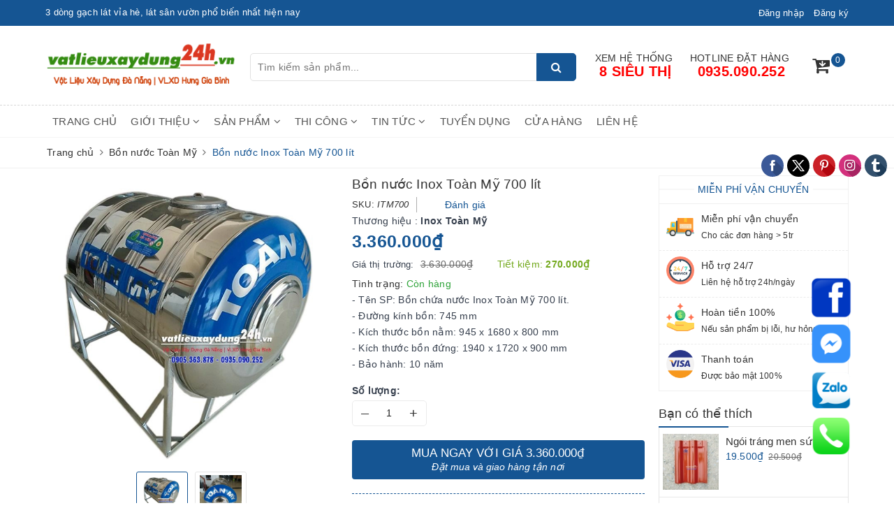

--- FILE ---
content_type: text/html; charset=utf-8
request_url: https://vatlieuxaydung24h.vn/bon-nuoc-inox-toan-my-700-lit
body_size: 62389
content:
<!DOCTYPE html>
<html lang="vi">
	<head>
		<meta name="google-site-verification" content="ZZaM4UMId885fKBqbXvR46We8u4ynpLyj-VJNq-eoC0" />
		<meta charset="UTF-8" />
		<meta name="viewport" content="width=device-width, initial-scale=1, maximum-scale=1">			
		<title>Bồn nước Inox Toàn Mỹ 700L | Vật Liệu Xây Dựng Đà Nẵng</title>
		<meta name="description" content="Nhà phân phối chuyên nghiệp bồn nước inox Toàn Mỹ 700 lít tại Đà Nẵng, Hội An... Giao hàng miễn phí tận nơi. Báo giá bồn inox 700L, gọi 0935.090.252">
		<meta name="keywords" content="Bồn nước Inox Toàn Mỹ 700 lít, Bồn nước Toàn Mỹ, Bồn nước, Vật Liệu Xây Dựng Đà Nẵng | VLXD Hưng Gia Bình, vatlieuxaydung24h.vn"/>		
		<link rel="canonical" href="https://vatlieuxaydung24h.vn/bon-nuoc-inox-toan-my-700-lit"/>
		<meta name='revisit-after' content='1 days' />
		<meta name="robots" content="noodp,index,follow" />
		<link rel="icon" href="//bizweb.dktcdn.net/100/387/417/themes/765499/assets/favicon.png?1722254739294" type="image/x-icon" />
		<meta property="og:type" content="product"><meta property="og:title" content="Bồn nước Inox Toàn Mỹ 700 lít">
<meta property="og:image" content="https://bizweb.dktcdn.net/thumb/grande/100/387/417/products/4030264bon-inox-toan-my-700l-jpeg.jpg?v=1595666876150"><meta property="og:image:secure_url" content="https://bizweb.dktcdn.net/thumb/grande/100/387/417/products/4030264bon-inox-toan-my-700l-jpeg.jpg?v=1595666876150"><meta property="og:image" content="https://bizweb.dktcdn.net/thumb/grande/100/387/417/products/4029737bon-nuoc-toan-my-700l-jpeg.jpg?v=1595666876857"><meta property="og:image:secure_url" content="https://bizweb.dktcdn.net/thumb/grande/100/387/417/products/4029737bon-nuoc-toan-my-700l-jpeg.jpg?v=1595666876857">
<meta property="og:price:amount" content="3.360.000"><meta property="og:price:currency" content="VND">
	<meta property="og:description" content="Nhà phân phối chuyên nghiệp bồn nước inox Toàn Mỹ 700 lít tại Đà Nẵng, Hội An... Giao hàng miễn phí tận nơi. Báo giá bồn inox 700L, gọi 0935.090.252">
	<meta property="og:url" content="https://vatlieuxaydung24h.vn/bon-nuoc-inox-toan-my-700-lit">
	<meta property="og:site_name" content="Vật Liệu Xây Dựng Đà Nẵng | VLXD Hưng Gia Bình">

		<link rel="preload" as="style" type="text/css" href="//bizweb.dktcdn.net/100/387/417/themes/765499/assets/bootstrap.scss.css?1722254739294">
		<link href="//bizweb.dktcdn.net/100/387/417/themes/765499/assets/bootstrap.scss.css?1722254739294" rel="stylesheet" type="text/css" media="all" />

		<link rel="preload" as="style" type="text/css" href="//bizweb.dktcdn.net/100/387/417/themes/765499/assets/plugin.scss.css?1722254739294">
		<link href="//bizweb.dktcdn.net/100/387/417/themes/765499/assets/plugin.scss.css?1722254739294" rel="stylesheet" type="text/css" media="all" />

		<link rel="preload" as="style" type="text/css" href="//bizweb.dktcdn.net/100/387/417/themes/765499/assets/base.scss.css?1722254739294">
		<link href="//bizweb.dktcdn.net/100/387/417/themes/765499/assets/base.scss.css?1722254739294" rel="stylesheet" type="text/css" media="all" />

		<link rel="preload" as="style" type="text/css" href="//bizweb.dktcdn.net/100/387/417/themes/765499/assets/ant-mobile.scss.css?1722254739294">
		<link href="//bizweb.dktcdn.net/100/387/417/themes/765499/assets/ant-mobile.scss.css?1722254739294" rel="stylesheet" type="text/css" media="all" />

		<script>
	var Bizweb = Bizweb || {};
	Bizweb.store = 'vatlieuxaydung24hvn.mysapo.net';
	Bizweb.id = 387417;
	Bizweb.theme = {"id":765499,"name":"Ant Bag","role":"main"};
	Bizweb.template = 'product';
	if(!Bizweb.fbEventId)  Bizweb.fbEventId = 'xxxxxxxx-xxxx-4xxx-yxxx-xxxxxxxxxxxx'.replace(/[xy]/g, function (c) {
	var r = Math.random() * 16 | 0, v = c == 'x' ? r : (r & 0x3 | 0x8);
				return v.toString(16);
			});		
</script>
<script>
	(function () {
		function asyncLoad() {
			var urls = ["//newproductreviews.sapoapps.vn/assets/js/productreviews.min.js?store=vatlieuxaydung24hvn.mysapo.net","https://google-shopping-v2.sapoapps.vn/api/conversion-tracker/global-tag/1673?store=vatlieuxaydung24hvn.mysapo.net","https://google-shopping-v2.sapoapps.vn/api/conversion-tracker/event-tag/1673?store=vatlieuxaydung24hvn.mysapo.net","https://google-shopping-v2.sapoapps.vn/api/conversion-tracker/event-tag-conversion/1673?store=vatlieuxaydung24hvn.mysapo.net","//static.zotabox.com/f/0/f0684cd29755e3e1bd0cacaade01fc11/widgets.js?store=vatlieuxaydung24hvn.mysapo.net"];
			for (var i = 0; i < urls.length; i++) {
				var s = document.createElement('script');
				s.type = 'text/javascript';
				s.async = true;
				s.src = urls[i];
				var x = document.getElementsByTagName('script')[0];
				x.parentNode.insertBefore(s, x);
			}
		};
		window.attachEvent ? window.attachEvent('onload', asyncLoad) : window.addEventListener('load', asyncLoad, false);
	})();
</script>


<script>
	window.BizwebAnalytics = window.BizwebAnalytics || {};
	window.BizwebAnalytics.meta = window.BizwebAnalytics.meta || {};
	window.BizwebAnalytics.meta.currency = 'VND';
	window.BizwebAnalytics.tracking_url = '/s';

	var meta = {};
	
	meta.product = {"id": 17854454, "vendor": "Inox Toàn Mỹ", "name": "Bồn nước Inox Toàn Mỹ 700 lít",
	"type": "", "price": 3360000 };
	
	
	for (var attr in meta) {
	window.BizwebAnalytics.meta[attr] = meta[attr];
	}
</script>

	
		<script src="/dist/js/stats.min.js?v=96f2ff2"></script>
	



<!-- Global site tag (gtag.js) - Google Analytics --> <script async src="https://www.googletagmanager.com/gtag/js?id=UA-47058272-1"></script> <script>
setTimeout(function(){
 window.dataLayer = window.dataLayer || []; function gtag(){dataLayer.push(arguments);} gtag('js', new Date()); gtag('config', 'UA-47058272-1');
}, 5000);
</script>
<!-- Google Tag Manager -->
<script>
setTimeout(function(){
(function(w,d,s,l,i){w[l]=w[l]||[];w[l].push({'gtm.start':
new Date().getTime(),event:'gtm.js'});var f=d.getElementsByTagName(s)[0],
j=d.createElement(s),dl=l!='dataLayer'?'&l='+l:'';j.async=true;j.src=
'https://www.googletagmanager.com/gtm.js?id='+i+dl;f.parentNode.insertBefore(j,f);
})(window,document,'script','dataLayer','GTM-PBPCCJB');
}, 5000);
</script>
<!-- End Google Tag Manager -->
<script>

	window.enabled_enhanced_ecommerce = true;

</script>

<script>

	try {
		
				gtag('event', 'view_item', {
					event_category: 'engagement',
					event_label: "Bồn nước Inox Toàn Mỹ 700 lít",
					items: [
						{
							id: 17854454,
							name: "Bồn nước Inox Toàn Mỹ 700 lít",
							brand: "Inox Toàn Mỹ",
							category: null,
							variant: "Default Title",
							price: '3360000'
						}
					]
				});
		
	} catch(e) { console.error('UA script error', e);}
	

</script>




<!--Facebook Pixel Code-->
<script>
	!function(f, b, e, v, n, t, s){
	if (f.fbq) return; n = f.fbq = function(){
	n.callMethod?
	n.callMethod.apply(n, arguments):n.queue.push(arguments)}; if (!f._fbq) f._fbq = n;
	n.push = n; n.loaded = !0; n.version = '2.0'; n.queue =[]; t = b.createElement(e); t.async = !0;
	t.src = v; s = b.getElementsByTagName(e)[0]; s.parentNode.insertBefore(t, s)}
	(window,
	document,'script','https://connect.facebook.net/en_US/fbevents.js');
	fbq('init', '1650522008531138', {} , {'agent': 'plsapo'}); // Insert your pixel ID here.
	fbq('init', '623105735687556', {} , {'agent': 'plsapo'}); // Insert your pixel ID here.
	fbq('track', 'PageView',{},{ eventID: Bizweb.fbEventId });
	
	fbq('track', 'ViewContent', {
	content_ids: [17854454],
	content_name: '"Bồn nước Inox Toàn Mỹ 700 lít"',
	content_type: 'product_group',
	value: '3360000',
	currency: window.BizwebAnalytics.meta.currency
	}, { eventID: Bizweb.fbEventId });
	
</script>
<noscript>
	<img height='1' width='1' style='display:none' src='https://www.facebook.com/tr?id=1650522008531138,623105735687556&ev=PageView&noscript=1' />
</noscript>
<!--DO NOT MODIFY-->
<!--End Facebook Pixel Code-->



<script>
	var eventsListenerScript = document.createElement('script');
	eventsListenerScript.async = true;
	
	eventsListenerScript.src = "/dist/js/store_events_listener.min.js?v=1b795e9";
	
	document.getElementsByTagName('head')[0].appendChild(eventsListenerScript);
</script>





	

		<script>
/*! jQuery v2.2.3 | (c) jQuery Foundation | jquery.org/license */ 
!function(a,b){"object"==typeof module&&"object"==typeof module.exports?module.exports=a.document?b(a,!0):function(a){if(!a.document)throw new Error("jQuery requires a window with a document");return b(a)}:b(a)}("undefined"!=typeof window?window:this,function(a,b){var c=[],d=a.document,e=c.slice,f=c.concat,g=c.push,h=c.indexOf,i={},j=i.toString,k=i.hasOwnProperty,l={},m="2.2.3",n=function(a,b){return new n.fn.init(a,b)},o=/^[\s\uFEFF\xA0]+|[\s\uFEFF\xA0]+$/g,p=/^-ms-/,q=/-([\da-z])/gi,r=function(a,b){return b.toUpperCase()};n.fn=n.prototype={jquery:m,constructor:n,selector:"",length:0,toArray:function(){return e.call(this)},get:function(a){return null!=a?0>a?this[a+this.length]:this[a]:e.call(this)},pushStack:function(a){var b=n.merge(this.constructor(),a);return b.prevObject=this,b.context=this.context,b},each:function(a){return n.each(this,a)},map:function(a){return this.pushStack(n.map(this,function(b,c){return a.call(b,c,b)}))},slice:function(){return this.pushStack(e.apply(this,arguments))},first:function(){return this.eq(0)},last:function(){return this.eq(-1)},eq:function(a){var b=this.length,c=+a+(0>a?b:0);return this.pushStack(c>=0&&b>c?[this[c]]:[])},end:function(){return this.prevObject||this.constructor()},push:g,sort:c.sort,splice:c.splice},n.extend=n.fn.extend=function(){var a,b,c,d,e,f,g=arguments[0]||{},h=1,i=arguments.length,j=!1;for("boolean"==typeof g&&(j=g,g=arguments[h]||{},h++),"object"==typeof g||n.isFunction(g)||(g={}),h===i&&(g=this,h--);i>h;h++)if(null!=(a=arguments[h]))for(b in a)c=g[b],d=a[b],g!==d&&(j&&d&&(n.isPlainObject(d)||(e=n.isArray(d)))?(e?(e=!1,f=c&&n.isArray(c)?c:[]):f=c&&n.isPlainObject(c)?c:{},g[b]=n.extend(j,f,d)):void 0!==d&&(g[b]=d));return g},n.extend({expando:"jQuery"+(m+Math.random()).replace(/\D/g,""),isReady:!0,error:function(a){throw new Error(a)},noop:function(){},isFunction:function(a){return"function"===n.type(a)},isArray:Array.isArray,isWindow:function(a){return null!=a&&a===a.window},isNumeric:function(a){var b=a&&a.toString();return!n.isArray(a)&&b-parseFloat(b)+1>=0},isPlainObject:function(a){var b;if("object"!==n.type(a)||a.nodeType||n.isWindow(a))return!1;if(a.constructor&&!k.call(a,"constructor")&&!k.call(a.constructor.prototype||{},"isPrototypeOf"))return!1;for(b in a);return void 0===b||k.call(a,b)},isEmptyObject:function(a){var b;for(b in a)return!1;return!0},type:function(a){return null==a?a+"":"object"==typeof a||"function"==typeof a?i[j.call(a)]||"object":typeof a},globalEval:function(a){var b,c=eval;a=n.trim(a),a&&(1===a.indexOf("use strict")?(b=d.createElement("script"),b.text=a,d.head.appendChild(b).parentNode.removeChild(b)):c(a))},camelCase:function(a){return a.replace(p,"ms-").replace(q,r)},nodeName:function(a,b){return a.nodeName&&a.nodeName.toLowerCase()===b.toLowerCase()},each:function(a,b){var c,d=0;if(s(a)){for(c=a.length;c>d;d++)if(b.call(a[d],d,a[d])===!1)break}else for(d in a)if(b.call(a[d],d,a[d])===!1)break;return a},trim:function(a){return null==a?"":(a+"").replace(o,"")},makeArray:function(a,b){var c=b||[];return null!=a&&(s(Object(a))?n.merge(c,"string"==typeof a?[a]:a):g.call(c,a)),c},inArray:function(a,b,c){return null==b?-1:h.call(b,a,c)},merge:function(a,b){for(var c=+b.length,d=0,e=a.length;c>d;d++)a[e++]=b[d];return a.length=e,a},grep:function(a,b,c){for(var d,e=[],f=0,g=a.length,h=!c;g>f;f++)d=!b(a[f],f),d!==h&&e.push(a[f]);return e},map:function(a,b,c){var d,e,g=0,h=[];if(s(a))for(d=a.length;d>g;g++)e=b(a[g],g,c),null!=e&&h.push(e);else for(g in a)e=b(a[g],g,c),null!=e&&h.push(e);return f.apply([],h)},guid:1,proxy:function(a,b){var c,d,f;return"string"==typeof b&&(c=a[b],b=a,a=c),n.isFunction(a)?(d=e.call(arguments,2),f=function(){return a.apply(b||this,d.concat(e.call(arguments)))},f.guid=a.guid=a.guid||n.guid++,f):void 0},now:Date.now,support:l}),"function"==typeof Symbol&&(n.fn[Symbol.iterator]=c[Symbol.iterator]),n.each("Boolean Number String Function Array Date RegExp Object Error Symbol".split(" "),function(a,b){i["[object "+b+"]"]=b.toLowerCase()});function s(a){var b=!!a&&"length"in a&&a.length,c=n.type(a);return"function"===c||n.isWindow(a)?!1:"array"===c||0===b||"number"==typeof b&&b>0&&b-1 in a}var t=function(a){var b,c,d,e,f,g,h,i,j,k,l,m,n,o,p,q,r,s,t,u="sizzle"+1*new Date,v=a.document,w=0,x=0,y=ga(),z=ga(),A=ga(),B=function(a,b){return a===b&&(l=!0),0},C=1<<31,D={}.hasOwnProperty,E=[],F=E.pop,G=E.push,H=E.push,I=E.slice,J=function(a,b){for(var c=0,d=a.length;d>c;c++)if(a[c]===b)return c;return-1},K="checked|selected|async|autofocus|autoplay|controls|defer|disabled|hidden|ismap|loop|multiple|open|readonly|required|scoped",L="[\\x20\\t\\r\\n\\f]",M="(?:\\\\.|[\\w-]|[^\\x00-\\xa0])+",N="\\["+L+"*("+M+")(?:"+L+"*([*^$|!~]?=)"+L+"*(?:'((?:\\\\.|[^\\\\'])*)'|\"((?:\\\\.|[^\\\\\"])*)\"|("+M+"))|)"+L+"*\\]",O=":("+M+")(?:\\((('((?:\\\\.|[^\\\\'])*)'|\"((?:\\\\.|[^\\\\\"])*)\")|((?:\\\\.|[^\\\\()[\\]]|"+N+")*)|.*)\\)|)",P=new RegExp(L+"+","g"),Q=new RegExp("^"+L+"+|((?:^|[^\\\\])(?:\\\\.)*)"+L+"+$","g"),R=new RegExp("^"+L+"*,"+L+"*"),S=new RegExp("^"+L+"*([>+~]|"+L+")"+L+"*"),T=new RegExp("="+L+"*([^\\]'\"]*?)"+L+"*\\]","g"),U=new RegExp(O),V=new RegExp("^"+M+"$"),W={ID:new RegExp("^#("+M+")"),CLASS:new RegExp("^\\.("+M+")"),TAG:new RegExp("^("+M+"|[*])"),ATTR:new RegExp("^"+N),PSEUDO:new RegExp("^"+O),CHILD:new RegExp("^:(only|first|last|nth|nth-last)-(child|of-type)(?:\\("+L+"*(even|odd|(([+-]|)(\\d*)n|)"+L+"*(?:([+-]|)"+L+"*(\\d+)|))"+L+"*\\)|)","i"),bool:new RegExp("^(?:"+K+")$","i"),needsContext:new RegExp("^"+L+"*[>+~]|:(even|odd|eq|gt|lt|nth|first|last)(?:\\("+L+"*((?:-\\d)?\\d*)"+L+"*\\)|)(?=[^-]|$)","i")},X=/^(?:input|select|textarea|button)$/i,Y=/^h\d$/i,Z=/^[^{]+\{\s*\[native \w/,$=/^(?:#([\w-]+)|(\w+)|\.([\w-]+))$/,_=/[+~]/,aa=/'|\\/g,ba=new RegExp("\\\\([\\da-f]{1,6}"+L+"?|("+L+")|.)","ig"),ca=function(a,b,c){var d="0x"+b-65536;return d!==d||c?b:0>d?String.fromCharCode(d+65536):String.fromCharCode(d>>10|55296,1023&d|56320)},da=function(){m()};try{H.apply(E=I.call(v.childNodes),v.childNodes),E[v.childNodes.length].nodeType}catch(ea){H={apply:E.length?function(a,b){G.apply(a,I.call(b))}:function(a,b){var c=a.length,d=0;while(a[c++]=b[d++]);a.length=c-1}}}function fa(a,b,d,e){var f,h,j,k,l,o,r,s,w=b&&b.ownerDocument,x=b?b.nodeType:9;if(d=d||[],"string"!=typeof a||!a||1!==x&&9!==x&&11!==x)return d;if(!e&&((b?b.ownerDocument||b:v)!==n&&m(b),b=b||n,p)){if(11!==x&&(o=$.exec(a)))if(f=o[1]){if(9===x){if(!(j=b.getElementById(f)))return d;if(j.id===f)return d.push(j),d}else if(w&&(j=w.getElementById(f))&&t(b,j)&&j.id===f)return d.push(j),d}else{if(o[2])return H.apply(d,b.getElementsByTagName(a)),d;if((f=o[3])&&c.getElementsByClassName&&b.getElementsByClassName)return H.apply(d,b.getElementsByClassName(f)),d}if(c.qsa&&!A[a+" "]&&(!q||!q.test(a))){if(1!==x)w=b,s=a;else if("object"!==b.nodeName.toLowerCase()){(k=b.getAttribute("id"))?k=k.replace(aa,"\\$&"):b.setAttribute("id",k=u),r=g(a),h=r.length,l=V.test(k)?"#"+k:"[id='"+k+"']";while(h--)r[h]=l+" "+qa(r[h]);s=r.join(","),w=_.test(a)&&oa(b.parentNode)||b}if(s)try{return H.apply(d,w.querySelectorAll(s)),d}catch(y){}finally{k===u&&b.removeAttribute("id")}}}return i(a.replace(Q,"$1"),b,d,e)}function ga(){var a=[];function b(c,e){return a.push(c+" ")>d.cacheLength&&delete b[a.shift()],b[c+" "]=e}return b}function ha(a){return a[u]=!0,a}function ia(a){var b=n.createElement("div");try{return!!a(b)}catch(c){return!1}finally{b.parentNode&&b.parentNode.removeChild(b),b=null}}function ja(a,b){var c=a.split("|"),e=c.length;while(e--)d.attrHandle[c[e]]=b}function ka(a,b){var c=b&&a,d=c&&1===a.nodeType&&1===b.nodeType&&(~b.sourceIndex||C)-(~a.sourceIndex||C);if(d)return d;if(c)while(c=c.nextSibling)if(c===b)return-1;return a?1:-1}function la(a){return function(b){var c=b.nodeName.toLowerCase();return"input"===c&&b.type===a}}function ma(a){return function(b){var c=b.nodeName.toLowerCase();return("input"===c||"button"===c)&&b.type===a}}function na(a){return ha(function(b){return b=+b,ha(function(c,d){var e,f=a([],c.length,b),g=f.length;while(g--)c[e=f[g]]&&(c[e]=!(d[e]=c[e]))})})}function oa(a){return a&&"undefined"!=typeof a.getElementsByTagName&&a}c=fa.support={},f=fa.isXML=function(a){var b=a&&(a.ownerDocument||a).documentElement;return b?"HTML"!==b.nodeName:!1},m=fa.setDocument=function(a){var b,e,g=a?a.ownerDocument||a:v;return g!==n&&9===g.nodeType&&g.documentElement?(n=g,o=n.documentElement,p=!f(n),(e=n.defaultView)&&e.top!==e&&(e.addEventListener?e.addEventListener("unload",da,!1):e.attachEvent&&e.attachEvent("onunload",da)),c.attributes=ia(function(a){return a.className="i",!a.getAttribute("className")}),c.getElementsByTagName=ia(function(a){return a.appendChild(n.createComment("")),!a.getElementsByTagName("*").length}),c.getElementsByClassName=Z.test(n.getElementsByClassName),c.getById=ia(function(a){return o.appendChild(a).id=u,!n.getElementsByName||!n.getElementsByName(u).length}),c.getById?(d.find.ID=function(a,b){if("undefined"!=typeof b.getElementById&&p){var c=b.getElementById(a);return c?[c]:[]}},d.filter.ID=function(a){var b=a.replace(ba,ca);return function(a){return a.getAttribute("id")===b}}):(delete d.find.ID,d.filter.ID=function(a){var b=a.replace(ba,ca);return function(a){var c="undefined"!=typeof a.getAttributeNode&&a.getAttributeNode("id");return c&&c.value===b}}),d.find.TAG=c.getElementsByTagName?function(a,b){return"undefined"!=typeof b.getElementsByTagName?b.getElementsByTagName(a):c.qsa?b.querySelectorAll(a):void 0}:function(a,b){var c,d=[],e=0,f=b.getElementsByTagName(a);if("*"===a){while(c=f[e++])1===c.nodeType&&d.push(c);return d}return f},d.find.CLASS=c.getElementsByClassName&&function(a,b){return"undefined"!=typeof b.getElementsByClassName&&p?b.getElementsByClassName(a):void 0},r=[],q=[],(c.qsa=Z.test(n.querySelectorAll))&&(ia(function(a){o.appendChild(a).innerHTML="<a id='"+u+"'></a><select id='"+u+"-\r\\' msallowcapture=''><option selected=''></option></select>",a.querySelectorAll("[msallowcapture^='']").length&&q.push("[*^$]="+L+"*(?:''|\"\")"),a.querySelectorAll("[selected]").length||q.push("\\["+L+"*(?:value|"+K+")"),a.querySelectorAll("[id~="+u+"-]").length||q.push("~="),a.querySelectorAll(":checked").length||q.push(":checked"),a.querySelectorAll("a#"+u+"+*").length||q.push(".#.+[+~]")}),ia(function(a){var b=n.createElement("input");b.setAttribute("type","hidden"),a.appendChild(b).setAttribute("name","D"),a.querySelectorAll("[name=d]").length&&q.push("name"+L+"*[*^$|!~]?="),a.querySelectorAll(":enabled").length||q.push(":enabled",":disabled"),a.querySelectorAll("*,:x"),q.push(",.*:")})),(c.matchesSelector=Z.test(s=o.matches||o.webkitMatchesSelector||o.mozMatchesSelector||o.oMatchesSelector||o.msMatchesSelector))&&ia(function(a){c.disconnectedMatch=s.call(a,"div"),s.call(a,"[s!='']:x"),r.push("!=",O)}),q=q.length&&new RegExp(q.join("|")),r=r.length&&new RegExp(r.join("|")),b=Z.test(o.compareDocumentPosition),t=b||Z.test(o.contains)?function(a,b){var c=9===a.nodeType?a.documentElement:a,d=b&&b.parentNode;return a===d||!(!d||1!==d.nodeType||!(c.contains?c.contains(d):a.compareDocumentPosition&&16&a.compareDocumentPosition(d)))}:function(a,b){if(b)while(b=b.parentNode)if(b===a)return!0;return!1},B=b?function(a,b){if(a===b)return l=!0,0;var d=!a.compareDocumentPosition-!b.compareDocumentPosition;return d?d:(d=(a.ownerDocument||a)===(b.ownerDocument||b)?a.compareDocumentPosition(b):1,1&d||!c.sortDetached&&b.compareDocumentPosition(a)===d?a===n||a.ownerDocument===v&&t(v,a)?-1:b===n||b.ownerDocument===v&&t(v,b)?1:k?J(k,a)-J(k,b):0:4&d?-1:1)}:function(a,b){if(a===b)return l=!0,0;var c,d=0,e=a.parentNode,f=b.parentNode,g=[a],h=[b];if(!e||!f)return a===n?-1:b===n?1:e?-1:f?1:k?J(k,a)-J(k,b):0;if(e===f)return ka(a,b);c=a;while(c=c.parentNode)g.unshift(c);c=b;while(c=c.parentNode)h.unshift(c);while(g[d]===h[d])d++;return d?ka(g[d],h[d]):g[d]===v?-1:h[d]===v?1:0},n):n},fa.matches=function(a,b){return fa(a,null,null,b)},fa.matchesSelector=function(a,b){if((a.ownerDocument||a)!==n&&m(a),b=b.replace(T,"='$1']"),c.matchesSelector&&p&&!A[b+" "]&&(!r||!r.test(b))&&(!q||!q.test(b)))try{var d=s.call(a,b);if(d||c.disconnectedMatch||a.document&&11!==a.document.nodeType)return d}catch(e){}return fa(b,n,null,[a]).length>0},fa.contains=function(a,b){return(a.ownerDocument||a)!==n&&m(a),t(a,b)},fa.attr=function(a,b){(a.ownerDocument||a)!==n&&m(a);var e=d.attrHandle[b.toLowerCase()],f=e&&D.call(d.attrHandle,b.toLowerCase())?e(a,b,!p):void 0;return void 0!==f?f:c.attributes||!p?a.getAttribute(b):(f=a.getAttributeNode(b))&&f.specified?f.value:null},fa.error=function(a){throw new Error("Syntax error, unrecognized expression: "+a)},fa.uniqueSort=function(a){var b,d=[],e=0,f=0;if(l=!c.detectDuplicates,k=!c.sortStable&&a.slice(0),a.sort(B),l){while(b=a[f++])b===a[f]&&(e=d.push(f));while(e--)a.splice(d[e],1)}return k=null,a},e=fa.getText=function(a){var b,c="",d=0,f=a.nodeType;if(f){if(1===f||9===f||11===f){if("string"==typeof a.textContent)return a.textContent;for(a=a.firstChild;a;a=a.nextSibling)c+=e(a)}else if(3===f||4===f)return a.nodeValue}else while(b=a[d++])c+=e(b);return c},d=fa.selectors={cacheLength:50,createPseudo:ha,match:W,attrHandle:{},find:{},relative:{">":{dir:"parentNode",first:!0}," ":{dir:"parentNode"},"+":{dir:"previousSibling",first:!0},"~":{dir:"previousSibling"}},preFilter:{ATTR:function(a){return a[1]=a[1].replace(ba,ca),a[3]=(a[3]||a[4]||a[5]||"").replace(ba,ca),"~="===a[2]&&(a[3]=" "+a[3]+" "),a.slice(0,4)},CHILD:function(a){return a[1]=a[1].toLowerCase(),"nth"===a[1].slice(0,3)?(a[3]||fa.error(a[0]),a[4]=+(a[4]?a[5]+(a[6]||1):2*("even"===a[3]||"odd"===a[3])),a[5]=+(a[7]+a[8]||"odd"===a[3])):a[3]&&fa.error(a[0]),a},PSEUDO:function(a){var b,c=!a[6]&&a[2];return W.CHILD.test(a[0])?null:(a[3]?a[2]=a[4]||a[5]||"":c&&U.test(c)&&(b=g(c,!0))&&(b=c.indexOf(")",c.length-b)-c.length)&&(a[0]=a[0].slice(0,b),a[2]=c.slice(0,b)),a.slice(0,3))}},filter:{TAG:function(a){var b=a.replace(ba,ca).toLowerCase();return"*"===a?function(){return!0}:function(a){return a.nodeName&&a.nodeName.toLowerCase()===b}},CLASS:function(a){var b=y[a+" "];return b||(b=new RegExp("(^|"+L+")"+a+"("+L+"|$)"))&&y(a,function(a){return b.test("string"==typeof a.className&&a.className||"undefined"!=typeof a.getAttribute&&a.getAttribute("class")||"")})},ATTR:function(a,b,c){return function(d){var e=fa.attr(d,a);return null==e?"!="===b:b?(e+="","="===b?e===c:"!="===b?e!==c:"^="===b?c&&0===e.indexOf(c):"*="===b?c&&e.indexOf(c)>-1:"$="===b?c&&e.slice(-c.length)===c:"~="===b?(" "+e.replace(P," ")+" ").indexOf(c)>-1:"|="===b?e===c||e.slice(0,c.length+1)===c+"-":!1):!0}},CHILD:function(a,b,c,d,e){var f="nth"!==a.slice(0,3),g="last"!==a.slice(-4),h="of-type"===b;return 1===d&&0===e?function(a){return!!a.parentNode}:function(b,c,i){var j,k,l,m,n,o,p=f!==g?"nextSibling":"previousSibling",q=b.parentNode,r=h&&b.nodeName.toLowerCase(),s=!i&&!h,t=!1;if(q){if(f){while(p){m=b;while(m=m[p])if(h?m.nodeName.toLowerCase()===r:1===m.nodeType)return!1;o=p="only"===a&&!o&&"nextSibling"}return!0}if(o=[g?q.firstChild:q.lastChild],g&&s){m=q,l=m[u]||(m[u]={}),k=l[m.uniqueID]||(l[m.uniqueID]={}),j=k[a]||[],n=j[0]===w&&j[1],t=n&&j[2],m=n&&q.childNodes[n];while(m=++n&&m&&m[p]||(t=n=0)||o.pop())if(1===m.nodeType&&++t&&m===b){k[a]=[w,n,t];break}}else if(s&&(m=b,l=m[u]||(m[u]={}),k=l[m.uniqueID]||(l[m.uniqueID]={}),j=k[a]||[],n=j[0]===w&&j[1],t=n),t===!1)while(m=++n&&m&&m[p]||(t=n=0)||o.pop())if((h?m.nodeName.toLowerCase()===r:1===m.nodeType)&&++t&&(s&&(l=m[u]||(m[u]={}),k=l[m.uniqueID]||(l[m.uniqueID]={}),k[a]=[w,t]),m===b))break;return t-=e,t===d||t%d===0&&t/d>=0}}},PSEUDO:function(a,b){var c,e=d.pseudos[a]||d.setFilters[a.toLowerCase()]||fa.error("unsupported pseudo: "+a);return e[u]?e(b):e.length>1?(c=[a,a,"",b],d.setFilters.hasOwnProperty(a.toLowerCase())?ha(function(a,c){var d,f=e(a,b),g=f.length;while(g--)d=J(a,f[g]),a[d]=!(c[d]=f[g])}):function(a){return e(a,0,c)}):e}},pseudos:{not:ha(function(a){var b=[],c=[],d=h(a.replace(Q,"$1"));return d[u]?ha(function(a,b,c,e){var f,g=d(a,null,e,[]),h=a.length;while(h--)(f=g[h])&&(a[h]=!(b[h]=f))}):function(a,e,f){return b[0]=a,d(b,null,f,c),b[0]=null,!c.pop()}}),has:ha(function(a){return function(b){return fa(a,b).length>0}}),contains:ha(function(a){return a=a.replace(ba,ca),function(b){return(b.textContent||b.innerText||e(b)).indexOf(a)>-1}}),lang:ha(function(a){return V.test(a||"")||fa.error("unsupported lang: "+a),a=a.replace(ba,ca).toLowerCase(),function(b){var c;do if(c=p?b.lang:b.getAttribute("xml:lang")||b.getAttribute("lang"))return c=c.toLowerCase(),c===a||0===c.indexOf(a+"-");while((b=b.parentNode)&&1===b.nodeType);return!1}}),target:function(b){var c=a.location&&a.location.hash;return c&&c.slice(1)===b.id},root:function(a){return a===o},focus:function(a){return a===n.activeElement&&(!n.hasFocus||n.hasFocus())&&!!(a.type||a.href||~a.tabIndex)},enabled:function(a){return a.disabled===!1},disabled:function(a){return a.disabled===!0},checked:function(a){var b=a.nodeName.toLowerCase();return"input"===b&&!!a.checked||"option"===b&&!!a.selected},selected:function(a){return a.parentNode&&a.parentNode.selectedIndex,a.selected===!0},empty:function(a){for(a=a.firstChild;a;a=a.nextSibling)if(a.nodeType<6)return!1;return!0},parent:function(a){return!d.pseudos.empty(a)},header:function(a){return Y.test(a.nodeName)},input:function(a){return X.test(a.nodeName)},button:function(a){var b=a.nodeName.toLowerCase();return"input"===b&&"button"===a.type||"button"===b},text:function(a){var b;return"input"===a.nodeName.toLowerCase()&&"text"===a.type&&(null==(b=a.getAttribute("type"))||"text"===b.toLowerCase())},first:na(function(){return[0]}),last:na(function(a,b){return[b-1]}),eq:na(function(a,b,c){return[0>c?c+b:c]}),even:na(function(a,b){for(var c=0;b>c;c+=2)a.push(c);return a}),odd:na(function(a,b){for(var c=1;b>c;c+=2)a.push(c);return a}),lt:na(function(a,b,c){for(var d=0>c?c+b:c;--d>=0;)a.push(d);return a}),gt:na(function(a,b,c){for(var d=0>c?c+b:c;++d<b;)a.push(d);return a})}},d.pseudos.nth=d.pseudos.eq;for(b in{radio:!0,checkbox:!0,file:!0,password:!0,image:!0})d.pseudos[b]=la(b);for(b in{submit:!0,reset:!0})d.pseudos[b]=ma(b);function pa(){}pa.prototype=d.filters=d.pseudos,d.setFilters=new pa,g=fa.tokenize=function(a,b){var c,e,f,g,h,i,j,k=z[a+" "];if(k)return b?0:k.slice(0);h=a,i=[],j=d.preFilter;while(h){c&&!(e=R.exec(h))||(e&&(h=h.slice(e[0].length)||h),i.push(f=[])),c=!1,(e=S.exec(h))&&(c=e.shift(),f.push({value:c,type:e[0].replace(Q," ")}),h=h.slice(c.length));for(g in d.filter)!(e=W[g].exec(h))||j[g]&&!(e=j[g](e))||(c=e.shift(),f.push({value:c,type:g,matches:e}),h=h.slice(c.length));if(!c)break}return b?h.length:h?fa.error(a):z(a,i).slice(0)};function qa(a){for(var b=0,c=a.length,d="";c>b;b++)d+=a[b].value;return d}function ra(a,b,c){var d=b.dir,e=c&&"parentNode"===d,f=x++;return b.first?function(b,c,f){while(b=b[d])if(1===b.nodeType||e)return a(b,c,f)}:function(b,c,g){var h,i,j,k=[w,f];if(g){while(b=b[d])if((1===b.nodeType||e)&&a(b,c,g))return!0}else while(b=b[d])if(1===b.nodeType||e){if(j=b[u]||(b[u]={}),i=j[b.uniqueID]||(j[b.uniqueID]={}),(h=i[d])&&h[0]===w&&h[1]===f)return k[2]=h[2];if(i[d]=k,k[2]=a(b,c,g))return!0}}}function sa(a){return a.length>1?function(b,c,d){var e=a.length;while(e--)if(!a[e](b,c,d))return!1;return!0}:a[0]}function ta(a,b,c){for(var d=0,e=b.length;e>d;d++)fa(a,b[d],c);return c}function ua(a,b,c,d,e){for(var f,g=[],h=0,i=a.length,j=null!=b;i>h;h++)(f=a[h])&&(c&&!c(f,d,e)||(g.push(f),j&&b.push(h)));return g}function va(a,b,c,d,e,f){return d&&!d[u]&&(d=va(d)),e&&!e[u]&&(e=va(e,f)),ha(function(f,g,h,i){var j,k,l,m=[],n=[],o=g.length,p=f||ta(b||"*",h.nodeType?[h]:h,[]),q=!a||!f&&b?p:ua(p,m,a,h,i),r=c?e||(f?a:o||d)?[]:g:q;if(c&&c(q,r,h,i),d){j=ua(r,n),d(j,[],h,i),k=j.length;while(k--)(l=j[k])&&(r[n[k]]=!(q[n[k]]=l))}if(f){if(e||a){if(e){j=[],k=r.length;while(k--)(l=r[k])&&j.push(q[k]=l);e(null,r=[],j,i)}k=r.length;while(k--)(l=r[k])&&(j=e?J(f,l):m[k])>-1&&(f[j]=!(g[j]=l))}}else r=ua(r===g?r.splice(o,r.length):r),e?e(null,g,r,i):H.apply(g,r)})}function wa(a){for(var b,c,e,f=a.length,g=d.relative[a[0].type],h=g||d.relative[" "],i=g?1:0,k=ra(function(a){return a===b},h,!0),l=ra(function(a){return J(b,a)>-1},h,!0),m=[function(a,c,d){var e=!g&&(d||c!==j)||((b=c).nodeType?k(a,c,d):l(a,c,d));return b=null,e}];f>i;i++)if(c=d.relative[a[i].type])m=[ra(sa(m),c)];else{if(c=d.filter[a[i].type].apply(null,a[i].matches),c[u]){for(e=++i;f>e;e++)if(d.relative[a[e].type])break;return va(i>1&&sa(m),i>1&&qa(a.slice(0,i-1).concat({value:" "===a[i-2].type?"*":""})).replace(Q,"$1"),c,e>i&&wa(a.slice(i,e)),f>e&&wa(a=a.slice(e)),f>e&&qa(a))}m.push(c)}return sa(m)}function xa(a,b){var c=b.length>0,e=a.length>0,f=function(f,g,h,i,k){var l,o,q,r=0,s="0",t=f&&[],u=[],v=j,x=f||e&&d.find.TAG("*",k),y=w+=null==v?1:Math.random()||.1,z=x.length;for(k&&(j=g===n||g||k);s!==z&&null!=(l=x[s]);s++){if(e&&l){o=0,g||l.ownerDocument===n||(m(l),h=!p);while(q=a[o++])if(q(l,g||n,h)){i.push(l);break}k&&(w=y)}c&&((l=!q&&l)&&r--,f&&t.push(l))}if(r+=s,c&&s!==r){o=0;while(q=b[o++])q(t,u,g,h);if(f){if(r>0)while(s--)t[s]||u[s]||(u[s]=F.call(i));u=ua(u)}H.apply(i,u),k&&!f&&u.length>0&&r+b.length>1&&fa.uniqueSort(i)}return k&&(w=y,j=v),t};return c?ha(f):f}return h=fa.compile=function(a,b){var c,d=[],e=[],f=A[a+" "];if(!f){b||(b=g(a)),c=b.length;while(c--)f=wa(b[c]),f[u]?d.push(f):e.push(f);f=A(a,xa(e,d)),f.selector=a}return f},i=fa.select=function(a,b,e,f){var i,j,k,l,m,n="function"==typeof a&&a,o=!f&&g(a=n.selector||a);if(e=e||[],1===o.length){if(j=o[0]=o[0].slice(0),j.length>2&&"ID"===(k=j[0]).type&&c.getById&&9===b.nodeType&&p&&d.relative[j[1].type]){if(b=(d.find.ID(k.matches[0].replace(ba,ca),b)||[])[0],!b)return e;n&&(b=b.parentNode),a=a.slice(j.shift().value.length)}i=W.needsContext.test(a)?0:j.length;while(i--){if(k=j[i],d.relative[l=k.type])break;if((m=d.find[l])&&(f=m(k.matches[0].replace(ba,ca),_.test(j[0].type)&&oa(b.parentNode)||b))){if(j.splice(i,1),a=f.length&&qa(j),!a)return H.apply(e,f),e;break}}}return(n||h(a,o))(f,b,!p,e,!b||_.test(a)&&oa(b.parentNode)||b),e},c.sortStable=u.split("").sort(B).join("")===u,c.detectDuplicates=!!l,m(),c.sortDetached=ia(function(a){return 1&a.compareDocumentPosition(n.createElement("div"))}),ia(function(a){return a.innerHTML="<a href='#'></a>","#"===a.firstChild.getAttribute("href")})||ja("type|href|height|width",function(a,b,c){return c?void 0:a.getAttribute(b,"type"===b.toLowerCase()?1:2)}),c.attributes&&ia(function(a){return a.innerHTML="<input/>",a.firstChild.setAttribute("value",""),""===a.firstChild.getAttribute("value")})||ja("value",function(a,b,c){return c||"input"!==a.nodeName.toLowerCase()?void 0:a.defaultValue}),ia(function(a){return null==a.getAttribute("disabled")})||ja(K,function(a,b,c){var d;return c?void 0:a[b]===!0?b.toLowerCase():(d=a.getAttributeNode(b))&&d.specified?d.value:null}),fa}(a);n.find=t,n.expr=t.selectors,n.expr[":"]=n.expr.pseudos,n.uniqueSort=n.unique=t.uniqueSort,n.text=t.getText,n.isXMLDoc=t.isXML,n.contains=t.contains;var u=function(a,b,c){var d=[],e=void 0!==c;while((a=a[b])&&9!==a.nodeType)if(1===a.nodeType){if(e&&n(a).is(c))break;d.push(a)}return d},v=function(a,b){for(var c=[];a;a=a.nextSibling)1===a.nodeType&&a!==b&&c.push(a);return c},w=n.expr.match.needsContext,x=/^<([\w-]+)\s*\/?>(?:<\/\1>|)$/,y=/^.[^:#\[\.,]*$/;function z(a,b,c){if(n.isFunction(b))return n.grep(a,function(a,d){return!!b.call(a,d,a)!==c});if(b.nodeType)return n.grep(a,function(a){return a===b!==c});if("string"==typeof b){if(y.test(b))return n.filter(b,a,c);b=n.filter(b,a)}return n.grep(a,function(a){return h.call(b,a)>-1!==c})}n.filter=function(a,b,c){var d=b[0];return c&&(a=":not("+a+")"),1===b.length&&1===d.nodeType?n.find.matchesSelector(d,a)?[d]:[]:n.find.matches(a,n.grep(b,function(a){return 1===a.nodeType}))},n.fn.extend({find:function(a){var b,c=this.length,d=[],e=this;if("string"!=typeof a)return this.pushStack(n(a).filter(function(){for(b=0;c>b;b++)if(n.contains(e[b],this))return!0}));for(b=0;c>b;b++)n.find(a,e[b],d);return d=this.pushStack(c>1?n.unique(d):d),d.selector=this.selector?this.selector+" "+a:a,d},filter:function(a){return this.pushStack(z(this,a||[],!1))},not:function(a){return this.pushStack(z(this,a||[],!0))},is:function(a){return!!z(this,"string"==typeof a&&w.test(a)?n(a):a||[],!1).length}});var A,B=/^(?:\s*(<[\w\W]+>)[^>]*|#([\w-]*))$/,C=n.fn.init=function(a,b,c){var e,f;if(!a)return this;if(c=c||A,"string"==typeof a){if(e="<"===a[0]&&">"===a[a.length-1]&&a.length>=3?[null,a,null]:B.exec(a),!e||!e[1]&&b)return!b||b.jquery?(b||c).find(a):this.constructor(b).find(a);if(e[1]){if(b=b instanceof n?b[0]:b,n.merge(this,n.parseHTML(e[1],b&&b.nodeType?b.ownerDocument||b:d,!0)),x.test(e[1])&&n.isPlainObject(b))for(e in b)n.isFunction(this[e])?this[e](b[e]):this.attr(e,b[e]);return this}return f=d.getElementById(e[2]),f&&f.parentNode&&(this.length=1,this[0]=f),this.context=d,this.selector=a,this}return a.nodeType?(this.context=this[0]=a,this.length=1,this):n.isFunction(a)?void 0!==c.ready?c.ready(a):a(n):(void 0!==a.selector&&(this.selector=a.selector,this.context=a.context),n.makeArray(a,this))};C.prototype=n.fn,A=n(d);var D=/^(?:parents|prev(?:Until|All))/,E={children:!0,contents:!0,next:!0,prev:!0};n.fn.extend({has:function(a){var b=n(a,this),c=b.length;return this.filter(function(){for(var a=0;c>a;a++)if(n.contains(this,b[a]))return!0})},closest:function(a,b){for(var c,d=0,e=this.length,f=[],g=w.test(a)||"string"!=typeof a?n(a,b||this.context):0;e>d;d++)for(c=this[d];c&&c!==b;c=c.parentNode)if(c.nodeType<11&&(g?g.index(c)>-1:1===c.nodeType&&n.find.matchesSelector(c,a))){f.push(c);break}return this.pushStack(f.length>1?n.uniqueSort(f):f)},index:function(a){return a?"string"==typeof a?h.call(n(a),this[0]):h.call(this,a.jquery?a[0]:a):this[0]&&this[0].parentNode?this.first().prevAll().length:-1},add:function(a,b){return this.pushStack(n.uniqueSort(n.merge(this.get(),n(a,b))))},addBack:function(a){return this.add(null==a?this.prevObject:this.prevObject.filter(a))}});function F(a,b){while((a=a[b])&&1!==a.nodeType);return a}n.each({parent:function(a){var b=a.parentNode;return b&&11!==b.nodeType?b:null},parents:function(a){return u(a,"parentNode")},parentsUntil:function(a,b,c){return u(a,"parentNode",c)},next:function(a){return F(a,"nextSibling")},prev:function(a){return F(a,"previousSibling")},nextAll:function(a){return u(a,"nextSibling")},prevAll:function(a){return u(a,"previousSibling")},nextUntil:function(a,b,c){return u(a,"nextSibling",c)},prevUntil:function(a,b,c){return u(a,"previousSibling",c)},siblings:function(a){return v((a.parentNode||{}).firstChild,a)},children:function(a){return v(a.firstChild)},contents:function(a){return a.contentDocument||n.merge([],a.childNodes)}},function(a,b){n.fn[a]=function(c,d){var e=n.map(this,b,c);return"Until"!==a.slice(-5)&&(d=c),d&&"string"==typeof d&&(e=n.filter(d,e)),this.length>1&&(E[a]||n.uniqueSort(e),D.test(a)&&e.reverse()),this.pushStack(e)}});var G=/\S+/g;function H(a){var b={};return n.each(a.match(G)||[],function(a,c){b[c]=!0}),b}n.Callbacks=function(a){a="string"==typeof a?H(a):n.extend({},a);var b,c,d,e,f=[],g=[],h=-1,i=function(){for(e=a.once,d=b=!0;g.length;h=-1){c=g.shift();while(++h<f.length)f[h].apply(c[0],c[1])===!1&&a.stopOnFalse&&(h=f.length,c=!1)}a.memory||(c=!1),b=!1,e&&(f=c?[]:"")},j={add:function(){return f&&(c&&!b&&(h=f.length-1,g.push(c)),function d(b){n.each(b,function(b,c){n.isFunction(c)?a.unique&&j.has(c)||f.push(c):c&&c.length&&"string"!==n.type(c)&&d(c)})}(arguments),c&&!b&&i()),this},remove:function(){return n.each(arguments,function(a,b){var c;while((c=n.inArray(b,f,c))>-1)f.splice(c,1),h>=c&&h--}),this},has:function(a){return a?n.inArray(a,f)>-1:f.length>0},empty:function(){return f&&(f=[]),this},disable:function(){return e=g=[],f=c="",this},disabled:function(){return!f},lock:function(){return e=g=[],c||(f=c=""),this},locked:function(){return!!e},fireWith:function(a,c){return e||(c=c||[],c=[a,c.slice?c.slice():c],g.push(c),b||i()),this},fire:function(){return j.fireWith(this,arguments),this},fired:function(){return!!d}};return j},n.extend({Deferred:function(a){var b=[["resolve","done",n.Callbacks("once memory"),"resolved"],["reject","fail",n.Callbacks("once memory"),"rejected"],["notify","progress",n.Callbacks("memory")]],c="pending",d={state:function(){return c},always:function(){return e.done(arguments).fail(arguments),this},then:function(){var a=arguments;return n.Deferred(function(c){n.each(b,function(b,f){var g=n.isFunction(a[b])&&a[b];e[f[1]](function(){var a=g&&g.apply(this,arguments);a&&n.isFunction(a.promise)?a.promise().progress(c.notify).done(c.resolve).fail(c.reject):c[f[0]+"With"](this===d?c.promise():this,g?[a]:arguments)})}),a=null}).promise()},promise:function(a){return null!=a?n.extend(a,d):d}},e={};return d.pipe=d.then,n.each(b,function(a,f){var g=f[2],h=f[3];d[f[1]]=g.add,h&&g.add(function(){c=h},b[1^a][2].disable,b[2][2].lock),e[f[0]]=function(){return e[f[0]+"With"](this===e?d:this,arguments),this},e[f[0]+"With"]=g.fireWith}),d.promise(e),a&&a.call(e,e),e},when:function(a){var b=0,c=e.call(arguments),d=c.length,f=1!==d||a&&n.isFunction(a.promise)?d:0,g=1===f?a:n.Deferred(),h=function(a,b,c){return function(d){b[a]=this,c[a]=arguments.length>1?e.call(arguments):d,c===i?g.notifyWith(b,c):--f||g.resolveWith(b,c)}},i,j,k;if(d>1)for(i=new Array(d),j=new Array(d),k=new Array(d);d>b;b++)c[b]&&n.isFunction(c[b].promise)?c[b].promise().progress(h(b,j,i)).done(h(b,k,c)).fail(g.reject):--f;return f||g.resolveWith(k,c),g.promise()}});var I;n.fn.ready=function(a){return n.ready.promise().done(a),this},n.extend({isReady:!1,readyWait:1,holdReady:function(a){a?n.readyWait++:n.ready(!0)},ready:function(a){(a===!0?--n.readyWait:n.isReady)||(n.isReady=!0,a!==!0&&--n.readyWait>0||(I.resolveWith(d,[n]),n.fn.triggerHandler&&(n(d).triggerHandler("ready"),n(d).off("ready"))))}});function J(){d.removeEventListener("DOMContentLoaded",J),a.removeEventListener("load",J),n.ready()}n.ready.promise=function(b){return I||(I=n.Deferred(),"complete"===d.readyState||"loading"!==d.readyState&&!d.documentElement.doScroll?a.setTimeout(n.ready):(d.addEventListener("DOMContentLoaded",J),a.addEventListener("load",J))),I.promise(b)},n.ready.promise();var K=function(a,b,c,d,e,f,g){var h=0,i=a.length,j=null==c;if("object"===n.type(c)){e=!0;for(h in c)K(a,b,h,c[h],!0,f,g)}else if(void 0!==d&&(e=!0,n.isFunction(d)||(g=!0),j&&(g?(b.call(a,d),b=null):(j=b,b=function(a,b,c){return j.call(n(a),c)})),b))for(;i>h;h++)b(a[h],c,g?d:d.call(a[h],h,b(a[h],c)));return e?a:j?b.call(a):i?b(a[0],c):f},L=function(a){return 1===a.nodeType||9===a.nodeType||!+a.nodeType};function M(){this.expando=n.expando+M.uid++}M.uid=1,M.prototype={register:function(a,b){var c=b||{};return a.nodeType?a[this.expando]=c:Object.defineProperty(a,this.expando,{value:c,writable:!0,configurable:!0}),a[this.expando]},cache:function(a){if(!L(a))return{};var b=a[this.expando];return b||(b={},L(a)&&(a.nodeType?a[this.expando]=b:Object.defineProperty(a,this.expando,{value:b,configurable:!0}))),b},set:function(a,b,c){var d,e=this.cache(a);if("string"==typeof b)e[b]=c;else for(d in b)e[d]=b[d];return e},get:function(a,b){return void 0===b?this.cache(a):a[this.expando]&&a[this.expando][b]},access:function(a,b,c){var d;return void 0===b||b&&"string"==typeof b&&void 0===c?(d=this.get(a,b),void 0!==d?d:this.get(a,n.camelCase(b))):(this.set(a,b,c),void 0!==c?c:b)},remove:function(a,b){var c,d,e,f=a[this.expando];if(void 0!==f){if(void 0===b)this.register(a);else{n.isArray(b)?d=b.concat(b.map(n.camelCase)):(e=n.camelCase(b),b in f?d=[b,e]:(d=e,d=d in f?[d]:d.match(G)||[])),c=d.length;while(c--)delete f[d[c]]}(void 0===b||n.isEmptyObject(f))&&(a.nodeType?a[this.expando]=void 0:delete a[this.expando])}},hasData:function(a){var b=a[this.expando];return void 0!==b&&!n.isEmptyObject(b)}};var N=new M,O=new M,P=/^(?:\{[\w\W]*\}|\[[\w\W]*\])$/,Q=/[A-Z]/g;function R(a,b,c){var d;if(void 0===c&&1===a.nodeType)if(d="data-"+b.replace(Q,"-$&").toLowerCase(),c=a.getAttribute(d),"string"==typeof c){try{c="true"===c?!0:"false"===c?!1:"null"===c?null:+c+""===c?+c:P.test(c)?n.parseJSON(c):c;
}catch(e){}O.set(a,b,c)}else c=void 0;return c}n.extend({hasData:function(a){return O.hasData(a)||N.hasData(a)},data:function(a,b,c){return O.access(a,b,c)},removeData:function(a,b){O.remove(a,b)},_data:function(a,b,c){return N.access(a,b,c)},_removeData:function(a,b){N.remove(a,b)}}),n.fn.extend({data:function(a,b){var c,d,e,f=this[0],g=f&&f.attributes;if(void 0===a){if(this.length&&(e=O.get(f),1===f.nodeType&&!N.get(f,"hasDataAttrs"))){c=g.length;while(c--)g[c]&&(d=g[c].name,0===d.indexOf("data-")&&(d=n.camelCase(d.slice(5)),R(f,d,e[d])));N.set(f,"hasDataAttrs",!0)}return e}return"object"==typeof a?this.each(function(){O.set(this,a)}):K(this,function(b){var c,d;if(f&&void 0===b){if(c=O.get(f,a)||O.get(f,a.replace(Q,"-$&").toLowerCase()),void 0!==c)return c;if(d=n.camelCase(a),c=O.get(f,d),void 0!==c)return c;if(c=R(f,d,void 0),void 0!==c)return c}else d=n.camelCase(a),this.each(function(){var c=O.get(this,d);O.set(this,d,b),a.indexOf("-")>-1&&void 0!==c&&O.set(this,a,b)})},null,b,arguments.length>1,null,!0)},removeData:function(a){return this.each(function(){O.remove(this,a)})}}),n.extend({queue:function(a,b,c){var d;return a?(b=(b||"fx")+"queue",d=N.get(a,b),c&&(!d||n.isArray(c)?d=N.access(a,b,n.makeArray(c)):d.push(c)),d||[]):void 0},dequeue:function(a,b){b=b||"fx";var c=n.queue(a,b),d=c.length,e=c.shift(),f=n._queueHooks(a,b),g=function(){n.dequeue(a,b)};"inprogress"===e&&(e=c.shift(),d--),e&&("fx"===b&&c.unshift("inprogress"),delete f.stop,e.call(a,g,f)),!d&&f&&f.empty.fire()},_queueHooks:function(a,b){var c=b+"queueHooks";return N.get(a,c)||N.access(a,c,{empty:n.Callbacks("once memory").add(function(){N.remove(a,[b+"queue",c])})})}}),n.fn.extend({queue:function(a,b){var c=2;return"string"!=typeof a&&(b=a,a="fx",c--),arguments.length<c?n.queue(this[0],a):void 0===b?this:this.each(function(){var c=n.queue(this,a,b);n._queueHooks(this,a),"fx"===a&&"inprogress"!==c[0]&&n.dequeue(this,a)})},dequeue:function(a){return this.each(function(){n.dequeue(this,a)})},clearQueue:function(a){return this.queue(a||"fx",[])},promise:function(a,b){var c,d=1,e=n.Deferred(),f=this,g=this.length,h=function(){--d||e.resolveWith(f,[f])};"string"!=typeof a&&(b=a,a=void 0),a=a||"fx";while(g--)c=N.get(f[g],a+"queueHooks"),c&&c.empty&&(d++,c.empty.add(h));return h(),e.promise(b)}});var S=/[+-]?(?:\d*\.|)\d+(?:[eE][+-]?\d+|)/.source,T=new RegExp("^(?:([+-])=|)("+S+")([a-z%]*)$","i"),U=["Top","Right","Bottom","Left"],V=function(a,b){return a=b||a,"none"===n.css(a,"display")||!n.contains(a.ownerDocument,a)};function W(a,b,c,d){var e,f=1,g=20,h=d?function(){return d.cur()}:function(){return n.css(a,b,"")},i=h(),j=c&&c[3]||(n.cssNumber[b]?"":"px"),k=(n.cssNumber[b]||"px"!==j&&+i)&&T.exec(n.css(a,b));if(k&&k[3]!==j){j=j||k[3],c=c||[],k=+i||1;do f=f||".5",k/=f,n.style(a,b,k+j);while(f!==(f=h()/i)&&1!==f&&--g)}return c&&(k=+k||+i||0,e=c[1]?k+(c[1]+1)*c[2]:+c[2],d&&(d.unit=j,d.start=k,d.end=e)),e}var X=/^(?:checkbox|radio)$/i,Y=/<([\w:-]+)/,Z=/^$|\/(?:java|ecma)script/i,$={option:[1,"<select multiple='multiple'>","</select>"],thead:[1,"<table>","</table>"],col:[2,"<table><colgroup>","</colgroup></table>"],tr:[2,"<table><tbody>","</tbody></table>"],td:[3,"<table><tbody><tr>","</tr></tbody></table>"],_default:[0,"",""]};$.optgroup=$.option,$.tbody=$.tfoot=$.colgroup=$.caption=$.thead,$.th=$.td;function _(a,b){var c="undefined"!=typeof a.getElementsByTagName?a.getElementsByTagName(b||"*"):"undefined"!=typeof a.querySelectorAll?a.querySelectorAll(b||"*"):[];return void 0===b||b&&n.nodeName(a,b)?n.merge([a],c):c}function aa(a,b){for(var c=0,d=a.length;d>c;c++)N.set(a[c],"globalEval",!b||N.get(b[c],"globalEval"))}var ba=/<|&#?\w+;/;function ca(a,b,c,d,e){for(var f,g,h,i,j,k,l=b.createDocumentFragment(),m=[],o=0,p=a.length;p>o;o++)if(f=a[o],f||0===f)if("object"===n.type(f))n.merge(m,f.nodeType?[f]:f);else if(ba.test(f)){g=g||l.appendChild(b.createElement("div")),h=(Y.exec(f)||["",""])[1].toLowerCase(),i=$[h]||$._default,g.innerHTML=i[1]+n.htmlPrefilter(f)+i[2],k=i[0];while(k--)g=g.lastChild;n.merge(m,g.childNodes),g=l.firstChild,g.textContent=""}else m.push(b.createTextNode(f));l.textContent="",o=0;while(f=m[o++])if(d&&n.inArray(f,d)>-1)e&&e.push(f);else if(j=n.contains(f.ownerDocument,f),g=_(l.appendChild(f),"script"),j&&aa(g),c){k=0;while(f=g[k++])Z.test(f.type||"")&&c.push(f)}return l}!function(){var a=d.createDocumentFragment(),b=a.appendChild(d.createElement("div")),c=d.createElement("input");c.setAttribute("type","radio"),c.setAttribute("checked","checked"),c.setAttribute("name","t"),b.appendChild(c),l.checkClone=b.cloneNode(!0).cloneNode(!0).lastChild.checked,b.innerHTML="<textarea>x</textarea>",l.noCloneChecked=!!b.cloneNode(!0).lastChild.defaultValue}();var da=/^key/,ea=/^(?:mouse|pointer|contextmenu|drag|drop)|click/,fa=/^([^.]*)(?:\.(.+)|)/;function ga(){return!0}function ha(){return!1}function ia(){try{return d.activeElement}catch(a){}}function ja(a,b,c,d,e,f){var g,h;if("object"==typeof b){"string"!=typeof c&&(d=d||c,c=void 0);for(h in b)ja(a,h,c,d,b[h],f);return a}if(null==d&&null==e?(e=c,d=c=void 0):null==e&&("string"==typeof c?(e=d,d=void 0):(e=d,d=c,c=void 0)),e===!1)e=ha;else if(!e)return a;return 1===f&&(g=e,e=function(a){return n().off(a),g.apply(this,arguments)},e.guid=g.guid||(g.guid=n.guid++)),a.each(function(){n.event.add(this,b,e,d,c)})}n.event={global:{},add:function(a,b,c,d,e){var f,g,h,i,j,k,l,m,o,p,q,r=N.get(a);if(r){c.handler&&(f=c,c=f.handler,e=f.selector),c.guid||(c.guid=n.guid++),(i=r.events)||(i=r.events={}),(g=r.handle)||(g=r.handle=function(b){return"undefined"!=typeof n&&n.event.triggered!==b.type?n.event.dispatch.apply(a,arguments):void 0}),b=(b||"").match(G)||[""],j=b.length;while(j--)h=fa.exec(b[j])||[],o=q=h[1],p=(h[2]||"").split(".").sort(),o&&(l=n.event.special[o]||{},o=(e?l.delegateType:l.bindType)||o,l=n.event.special[o]||{},k=n.extend({type:o,origType:q,data:d,handler:c,guid:c.guid,selector:e,needsContext:e&&n.expr.match.needsContext.test(e),namespace:p.join(".")},f),(m=i[o])||(m=i[o]=[],m.delegateCount=0,l.setup&&l.setup.call(a,d,p,g)!==!1||a.addEventListener&&a.addEventListener(o,g)),l.add&&(l.add.call(a,k),k.handler.guid||(k.handler.guid=c.guid)),e?m.splice(m.delegateCount++,0,k):m.push(k),n.event.global[o]=!0)}},remove:function(a,b,c,d,e){var f,g,h,i,j,k,l,m,o,p,q,r=N.hasData(a)&&N.get(a);if(r&&(i=r.events)){b=(b||"").match(G)||[""],j=b.length;while(j--)if(h=fa.exec(b[j])||[],o=q=h[1],p=(h[2]||"").split(".").sort(),o){l=n.event.special[o]||{},o=(d?l.delegateType:l.bindType)||o,m=i[o]||[],h=h[2]&&new RegExp("(^|\\.)"+p.join("\\.(?:.*\\.|)")+"(\\.|$)"),g=f=m.length;while(f--)k=m[f],!e&&q!==k.origType||c&&c.guid!==k.guid||h&&!h.test(k.namespace)||d&&d!==k.selector&&("**"!==d||!k.selector)||(m.splice(f,1),k.selector&&m.delegateCount--,l.remove&&l.remove.call(a,k));g&&!m.length&&(l.teardown&&l.teardown.call(a,p,r.handle)!==!1||n.removeEvent(a,o,r.handle),delete i[o])}else for(o in i)n.event.remove(a,o+b[j],c,d,!0);n.isEmptyObject(i)&&N.remove(a,"handle events")}},dispatch:function(a){a=n.event.fix(a);var b,c,d,f,g,h=[],i=e.call(arguments),j=(N.get(this,"events")||{})[a.type]||[],k=n.event.special[a.type]||{};if(i[0]=a,a.delegateTarget=this,!k.preDispatch||k.preDispatch.call(this,a)!==!1){h=n.event.handlers.call(this,a,j),b=0;while((f=h[b++])&&!a.isPropagationStopped()){a.currentTarget=f.elem,c=0;while((g=f.handlers[c++])&&!a.isImmediatePropagationStopped())a.rnamespace&&!a.rnamespace.test(g.namespace)||(a.handleObj=g,a.data=g.data,d=((n.event.special[g.origType]||{}).handle||g.handler).apply(f.elem,i),void 0!==d&&(a.result=d)===!1&&(a.preventDefault(),a.stopPropagation()))}return k.postDispatch&&k.postDispatch.call(this,a),a.result}},handlers:function(a,b){var c,d,e,f,g=[],h=b.delegateCount,i=a.target;if(h&&i.nodeType&&("click"!==a.type||isNaN(a.button)||a.button<1))for(;i!==this;i=i.parentNode||this)if(1===i.nodeType&&(i.disabled!==!0||"click"!==a.type)){for(d=[],c=0;h>c;c++)f=b[c],e=f.selector+" ",void 0===d[e]&&(d[e]=f.needsContext?n(e,this).index(i)>-1:n.find(e,this,null,[i]).length),d[e]&&d.push(f);d.length&&g.push({elem:i,handlers:d})}return h<b.length&&g.push({elem:this,handlers:b.slice(h)}),g},props:"altKey bubbles cancelable ctrlKey currentTarget detail eventPhase metaKey relatedTarget shiftKey target timeStamp view which".split(" "),fixHooks:{},keyHooks:{props:"char charCode key keyCode".split(" "),filter:function(a,b){return null==a.which&&(a.which=null!=b.charCode?b.charCode:b.keyCode),a}},mouseHooks:{props:"button buttons clientX clientY offsetX offsetY pageX pageY screenX screenY toElement".split(" "),filter:function(a,b){var c,e,f,g=b.button;return null==a.pageX&&null!=b.clientX&&(c=a.target.ownerDocument||d,e=c.documentElement,f=c.body,a.pageX=b.clientX+(e&&e.scrollLeft||f&&f.scrollLeft||0)-(e&&e.clientLeft||f&&f.clientLeft||0),a.pageY=b.clientY+(e&&e.scrollTop||f&&f.scrollTop||0)-(e&&e.clientTop||f&&f.clientTop||0)),a.which||void 0===g||(a.which=1&g?1:2&g?3:4&g?2:0),a}},fix:function(a){if(a[n.expando])return a;var b,c,e,f=a.type,g=a,h=this.fixHooks[f];h||(this.fixHooks[f]=h=ea.test(f)?this.mouseHooks:da.test(f)?this.keyHooks:{}),e=h.props?this.props.concat(h.props):this.props,a=new n.Event(g),b=e.length;while(b--)c=e[b],a[c]=g[c];return a.target||(a.target=d),3===a.target.nodeType&&(a.target=a.target.parentNode),h.filter?h.filter(a,g):a},special:{load:{noBubble:!0},focus:{trigger:function(){return this!==ia()&&this.focus?(this.focus(),!1):void 0},delegateType:"focusin"},blur:{trigger:function(){return this===ia()&&this.blur?(this.blur(),!1):void 0},delegateType:"focusout"},click:{trigger:function(){return"checkbox"===this.type&&this.click&&n.nodeName(this,"input")?(this.click(),!1):void 0},_default:function(a){return n.nodeName(a.target,"a")}},beforeunload:{postDispatch:function(a){void 0!==a.result&&a.originalEvent&&(a.originalEvent.returnValue=a.result)}}}},n.removeEvent=function(a,b,c){a.removeEventListener&&a.removeEventListener(b,c)},n.Event=function(a,b){return this instanceof n.Event?(a&&a.type?(this.originalEvent=a,this.type=a.type,this.isDefaultPrevented=a.defaultPrevented||void 0===a.defaultPrevented&&a.returnValue===!1?ga:ha):this.type=a,b&&n.extend(this,b),this.timeStamp=a&&a.timeStamp||n.now(),void(this[n.expando]=!0)):new n.Event(a,b)},n.Event.prototype={constructor:n.Event,isDefaultPrevented:ha,isPropagationStopped:ha,isImmediatePropagationStopped:ha,preventDefault:function(){var a=this.originalEvent;this.isDefaultPrevented=ga,a&&a.preventDefault()},stopPropagation:function(){var a=this.originalEvent;this.isPropagationStopped=ga,a&&a.stopPropagation()},stopImmediatePropagation:function(){var a=this.originalEvent;this.isImmediatePropagationStopped=ga,a&&a.stopImmediatePropagation(),this.stopPropagation()}},n.each({mouseenter:"mouseover",mouseleave:"mouseout",pointerenter:"pointerover",pointerleave:"pointerout"},function(a,b){n.event.special[a]={delegateType:b,bindType:b,handle:function(a){var c,d=this,e=a.relatedTarget,f=a.handleObj;return e&&(e===d||n.contains(d,e))||(a.type=f.origType,c=f.handler.apply(this,arguments),a.type=b),c}}}),n.fn.extend({on:function(a,b,c,d){return ja(this,a,b,c,d)},one:function(a,b,c,d){return ja(this,a,b,c,d,1)},off:function(a,b,c){var d,e;if(a&&a.preventDefault&&a.handleObj)return d=a.handleObj,n(a.delegateTarget).off(d.namespace?d.origType+"."+d.namespace:d.origType,d.selector,d.handler),this;if("object"==typeof a){for(e in a)this.off(e,b,a[e]);return this}return b!==!1&&"function"!=typeof b||(c=b,b=void 0),c===!1&&(c=ha),this.each(function(){n.event.remove(this,a,c,b)})}});var ka=/<(?!area|br|col|embed|hr|img|input|link|meta|param)(([\w:-]+)[^>]*)\/>/gi,la=/<script|<style|<link/i,ma=/checked\s*(?:[^=]|=\s*.checked.)/i,na=/^true\/(.*)/,oa=/^\s*<!(?:\[CDATA\[|--)|(?:\]\]|--)>\s*$/g;function pa(a,b){return n.nodeName(a,"table")&&n.nodeName(11!==b.nodeType?b:b.firstChild,"tr")?a.getElementsByTagName("tbody")[0]||a.appendChild(a.ownerDocument.createElement("tbody")):a}function qa(a){return a.type=(null!==a.getAttribute("type"))+"/"+a.type,a}function ra(a){var b=na.exec(a.type);return b?a.type=b[1]:a.removeAttribute("type"),a}function sa(a,b){var c,d,e,f,g,h,i,j;if(1===b.nodeType){if(N.hasData(a)&&(f=N.access(a),g=N.set(b,f),j=f.events)){delete g.handle,g.events={};for(e in j)for(c=0,d=j[e].length;d>c;c++)n.event.add(b,e,j[e][c])}O.hasData(a)&&(h=O.access(a),i=n.extend({},h),O.set(b,i))}}function ta(a,b){var c=b.nodeName.toLowerCase();"input"===c&&X.test(a.type)?b.checked=a.checked:"input"!==c&&"textarea"!==c||(b.defaultValue=a.defaultValue)}function ua(a,b,c,d){b=f.apply([],b);var e,g,h,i,j,k,m=0,o=a.length,p=o-1,q=b[0],r=n.isFunction(q);if(r||o>1&&"string"==typeof q&&!l.checkClone&&ma.test(q))return a.each(function(e){var f=a.eq(e);r&&(b[0]=q.call(this,e,f.html())),ua(f,b,c,d)});if(o&&(e=ca(b,a[0].ownerDocument,!1,a,d),g=e.firstChild,1===e.childNodes.length&&(e=g),g||d)){for(h=n.map(_(e,"script"),qa),i=h.length;o>m;m++)j=e,m!==p&&(j=n.clone(j,!0,!0),i&&n.merge(h,_(j,"script"))),c.call(a[m],j,m);if(i)for(k=h[h.length-1].ownerDocument,n.map(h,ra),m=0;i>m;m++)j=h[m],Z.test(j.type||"")&&!N.access(j,"globalEval")&&n.contains(k,j)&&(j.src?n._evalUrl&&n._evalUrl(j.src):n.globalEval(j.textContent.replace(oa,"")))}return a}function va(a,b,c){for(var d,e=b?n.filter(b,a):a,f=0;null!=(d=e[f]);f++)c||1!==d.nodeType||n.cleanData(_(d)),d.parentNode&&(c&&n.contains(d.ownerDocument,d)&&aa(_(d,"script")),d.parentNode.removeChild(d));return a}n.extend({htmlPrefilter:function(a){return a.replace(ka,"<$1></$2>")},clone:function(a,b,c){var d,e,f,g,h=a.cloneNode(!0),i=n.contains(a.ownerDocument,a);if(!(l.noCloneChecked||1!==a.nodeType&&11!==a.nodeType||n.isXMLDoc(a)))for(g=_(h),f=_(a),d=0,e=f.length;e>d;d++)ta(f[d],g[d]);if(b)if(c)for(f=f||_(a),g=g||_(h),d=0,e=f.length;e>d;d++)sa(f[d],g[d]);else sa(a,h);return g=_(h,"script"),g.length>0&&aa(g,!i&&_(a,"script")),h},cleanData:function(a){for(var b,c,d,e=n.event.special,f=0;void 0!==(c=a[f]);f++)if(L(c)){if(b=c[N.expando]){if(b.events)for(d in b.events)e[d]?n.event.remove(c,d):n.removeEvent(c,d,b.handle);c[N.expando]=void 0}c[O.expando]&&(c[O.expando]=void 0)}}}),n.fn.extend({domManip:ua,detach:function(a){return va(this,a,!0)},remove:function(a){return va(this,a)},text:function(a){return K(this,function(a){return void 0===a?n.text(this):this.empty().each(function(){1!==this.nodeType&&11!==this.nodeType&&9!==this.nodeType||(this.textContent=a)})},null,a,arguments.length)},append:function(){return ua(this,arguments,function(a){if(1===this.nodeType||11===this.nodeType||9===this.nodeType){var b=pa(this,a);b.appendChild(a)}})},prepend:function(){return ua(this,arguments,function(a){if(1===this.nodeType||11===this.nodeType||9===this.nodeType){var b=pa(this,a);b.insertBefore(a,b.firstChild)}})},before:function(){return ua(this,arguments,function(a){this.parentNode&&this.parentNode.insertBefore(a,this)})},after:function(){return ua(this,arguments,function(a){this.parentNode&&this.parentNode.insertBefore(a,this.nextSibling)})},empty:function(){for(var a,b=0;null!=(a=this[b]);b++)1===a.nodeType&&(n.cleanData(_(a,!1)),a.textContent="");return this},clone:function(a,b){return a=null==a?!1:a,b=null==b?a:b,this.map(function(){return n.clone(this,a,b)})},html:function(a){return K(this,function(a){var b=this[0]||{},c=0,d=this.length;if(void 0===a&&1===b.nodeType)return b.innerHTML;if("string"==typeof a&&!la.test(a)&&!$[(Y.exec(a)||["",""])[1].toLowerCase()]){a=n.htmlPrefilter(a);try{for(;d>c;c++)b=this[c]||{},1===b.nodeType&&(n.cleanData(_(b,!1)),b.innerHTML=a);b=0}catch(e){}}b&&this.empty().append(a)},null,a,arguments.length)},replaceWith:function(){var a=[];return ua(this,arguments,function(b){var c=this.parentNode;n.inArray(this,a)<0&&(n.cleanData(_(this)),c&&c.replaceChild(b,this))},a)}}),n.each({appendTo:"append",prependTo:"prepend",insertBefore:"before",insertAfter:"after",replaceAll:"replaceWith"},function(a,b){n.fn[a]=function(a){for(var c,d=[],e=n(a),f=e.length-1,h=0;f>=h;h++)c=h===f?this:this.clone(!0),n(e[h])[b](c),g.apply(d,c.get());return this.pushStack(d)}});var wa,xa={HTML:"block",BODY:"block"};function ya(a,b){var c=n(b.createElement(a)).appendTo(b.body),d=n.css(c[0],"display");return c.detach(),d}function za(a){var b=d,c=xa[a];return c||(c=ya(a,b),"none"!==c&&c||(wa=(wa||n("<iframe frameborder='0' width='0' height='0'/>")).appendTo(b.documentElement),b=wa[0].contentDocument,b.write(),b.close(),c=ya(a,b),wa.detach()),xa[a]=c),c}var Aa=/^margin/,Ba=new RegExp("^("+S+")(?!px)[a-z%]+$","i"),Ca=function(b){var c=b.ownerDocument.defaultView;return c&&c.opener||(c=a),c.getComputedStyle(b)},Da=function(a,b,c,d){var e,f,g={};for(f in b)g[f]=a.style[f],a.style[f]=b[f];e=c.apply(a,d||[]);for(f in b)a.style[f]=g[f];return e},Ea=d.documentElement;!function(){var b,c,e,f,g=d.createElement("div"),h=d.createElement("div");if(h.style){h.style.backgroundClip="content-box",h.cloneNode(!0).style.backgroundClip="",l.clearCloneStyle="content-box"===h.style.backgroundClip,g.style.cssText="border:0;width:8px;height:0;top:0;left:-9999px;padding:0;margin-top:1px;position:absolute",g.appendChild(h);function i(){h.style.cssText="-webkit-box-sizing:border-box;-moz-box-sizing:border-box;box-sizing:border-box;position:relative;display:block;margin:auto;border:1px;padding:1px;top:1%;width:50%",h.innerHTML="",Ea.appendChild(g);var d=a.getComputedStyle(h);b="1%"!==d.top,f="2px"===d.marginLeft,c="4px"===d.width,h.style.marginRight="50%",e="4px"===d.marginRight,Ea.removeChild(g)}n.extend(l,{pixelPosition:function(){return i(),b},boxSizingReliable:function(){return null==c&&i(),c},pixelMarginRight:function(){return null==c&&i(),e},reliableMarginLeft:function(){return null==c&&i(),f},reliableMarginRight:function(){var b,c=h.appendChild(d.createElement("div"));return c.style.cssText=h.style.cssText="-webkit-box-sizing:content-box;box-sizing:content-box;display:block;margin:0;border:0;padding:0",c.style.marginRight=c.style.width="0",h.style.width="1px",Ea.appendChild(g),b=!parseFloat(a.getComputedStyle(c).marginRight),Ea.removeChild(g),h.removeChild(c),b}})}}();function Fa(a,b,c){var d,e,f,g,h=a.style;return c=c||Ca(a),g=c?c.getPropertyValue(b)||c[b]:void 0,""!==g&&void 0!==g||n.contains(a.ownerDocument,a)||(g=n.style(a,b)),c&&!l.pixelMarginRight()&&Ba.test(g)&&Aa.test(b)&&(d=h.width,e=h.minWidth,f=h.maxWidth,h.minWidth=h.maxWidth=h.width=g,g=c.width,h.width=d,h.minWidth=e,h.maxWidth=f),void 0!==g?g+"":g}function Ga(a,b){return{get:function(){return a()?void delete this.get:(this.get=b).apply(this,arguments)}}}var Ha=/^(none|table(?!-c[ea]).+)/,Ia={position:"absolute",visibility:"hidden",display:"block"},Ja={letterSpacing:"0",fontWeight:"400"},Ka=["Webkit","O","Moz","ms"],La=d.createElement("div").style;function Ma(a){if(a in La)return a;var b=a[0].toUpperCase()+a.slice(1),c=Ka.length;while(c--)if(a=Ka[c]+b,a in La)return a}function Na(a,b,c){var d=T.exec(b);return d?Math.max(0,d[2]-(c||0))+(d[3]||"px"):b}function Oa(a,b,c,d,e){for(var f=c===(d?"border":"content")?4:"width"===b?1:0,g=0;4>f;f+=2)"margin"===c&&(g+=n.css(a,c+U[f],!0,e)),d?("content"===c&&(g-=n.css(a,"padding"+U[f],!0,e)),"margin"!==c&&(g-=n.css(a,"border"+U[f]+"Width",!0,e))):(g+=n.css(a,"padding"+U[f],!0,e),"padding"!==c&&(g+=n.css(a,"border"+U[f]+"Width",!0,e)));return g}function Pa(b,c,e){var f=!0,g="width"===c?b.offsetWidth:b.offsetHeight,h=Ca(b),i="border-box"===n.css(b,"boxSizing",!1,h);if(d.msFullscreenElement&&a.top!==a&&b.getClientRects().length&&(g=Math.round(100*b.getBoundingClientRect()[c])),0>=g||null==g){if(g=Fa(b,c,h),(0>g||null==g)&&(g=b.style[c]),Ba.test(g))return g;f=i&&(l.boxSizingReliable()||g===b.style[c]),g=parseFloat(g)||0}return g+Oa(b,c,e||(i?"border":"content"),f,h)+"px"}function Qa(a,b){for(var c,d,e,f=[],g=0,h=a.length;h>g;g++)d=a[g],d.style&&(f[g]=N.get(d,"olddisplay"),c=d.style.display,b?(f[g]||"none"!==c||(d.style.display=""),""===d.style.display&&V(d)&&(f[g]=N.access(d,"olddisplay",za(d.nodeName)))):(e=V(d),"none"===c&&e||N.set(d,"olddisplay",e?c:n.css(d,"display"))));for(g=0;h>g;g++)d=a[g],d.style&&(b&&"none"!==d.style.display&&""!==d.style.display||(d.style.display=b?f[g]||"":"none"));return a}n.extend({cssHooks:{opacity:{get:function(a,b){if(b){var c=Fa(a,"opacity");return""===c?"1":c}}}},cssNumber:{animationIterationCount:!0,columnCount:!0,fillOpacity:!0,flexGrow:!0,flexShrink:!0,fontWeight:!0,lineHeight:!0,opacity:!0,order:!0,orphans:!0,widows:!0,zIndex:!0,zoom:!0},cssProps:{"float":"cssFloat"},style:function(a,b,c,d){if(a&&3!==a.nodeType&&8!==a.nodeType&&a.style){var e,f,g,h=n.camelCase(b),i=a.style;return b=n.cssProps[h]||(n.cssProps[h]=Ma(h)||h),g=n.cssHooks[b]||n.cssHooks[h],void 0===c?g&&"get"in g&&void 0!==(e=g.get(a,!1,d))?e:i[b]:(f=typeof c,"string"===f&&(e=T.exec(c))&&e[1]&&(c=W(a,b,e),f="number"),null!=c&&c===c&&("number"===f&&(c+=e&&e[3]||(n.cssNumber[h]?"":"px")),l.clearCloneStyle||""!==c||0!==b.indexOf("background")||(i[b]="inherit"),g&&"set"in g&&void 0===(c=g.set(a,c,d))||(i[b]=c)),void 0)}},css:function(a,b,c,d){var e,f,g,h=n.camelCase(b);return b=n.cssProps[h]||(n.cssProps[h]=Ma(h)||h),g=n.cssHooks[b]||n.cssHooks[h],g&&"get"in g&&(e=g.get(a,!0,c)),void 0===e&&(e=Fa(a,b,d)),"normal"===e&&b in Ja&&(e=Ja[b]),""===c||c?(f=parseFloat(e),c===!0||isFinite(f)?f||0:e):e}}),n.each(["height","width"],function(a,b){n.cssHooks[b]={get:function(a,c,d){return c?Ha.test(n.css(a,"display"))&&0===a.offsetWidth?Da(a,Ia,function(){return Pa(a,b,d)}):Pa(a,b,d):void 0},set:function(a,c,d){var e,f=d&&Ca(a),g=d&&Oa(a,b,d,"border-box"===n.css(a,"boxSizing",!1,f),f);return g&&(e=T.exec(c))&&"px"!==(e[3]||"px")&&(a.style[b]=c,c=n.css(a,b)),Na(a,c,g)}}}),n.cssHooks.marginLeft=Ga(l.reliableMarginLeft,function(a,b){return b?(parseFloat(Fa(a,"marginLeft"))||a.getBoundingClientRect().left-Da(a,{marginLeft:0},function(){return a.getBoundingClientRect().left}))+"px":void 0}),n.cssHooks.marginRight=Ga(l.reliableMarginRight,function(a,b){return b?Da(a,{display:"inline-block"},Fa,[a,"marginRight"]):void 0}),n.each({margin:"",padding:"",border:"Width"},function(a,b){n.cssHooks[a+b]={expand:function(c){for(var d=0,e={},f="string"==typeof c?c.split(" "):[c];4>d;d++)e[a+U[d]+b]=f[d]||f[d-2]||f[0];return e}},Aa.test(a)||(n.cssHooks[a+b].set=Na)}),n.fn.extend({css:function(a,b){return K(this,function(a,b,c){var d,e,f={},g=0;if(n.isArray(b)){for(d=Ca(a),e=b.length;e>g;g++)f[b[g]]=n.css(a,b[g],!1,d);return f}return void 0!==c?n.style(a,b,c):n.css(a,b)},a,b,arguments.length>1)},show:function(){return Qa(this,!0)},hide:function(){return Qa(this)},toggle:function(a){return"boolean"==typeof a?a?this.show():this.hide():this.each(function(){V(this)?n(this).show():n(this).hide()})}});function Ra(a,b,c,d,e){return new Ra.prototype.init(a,b,c,d,e)}n.Tween=Ra,Ra.prototype={constructor:Ra,init:function(a,b,c,d,e,f){this.elem=a,this.prop=c,this.easing=e||n.easing._default,this.options=b,this.start=this.now=this.cur(),this.end=d,this.unit=f||(n.cssNumber[c]?"":"px")},cur:function(){var a=Ra.propHooks[this.prop];return a&&a.get?a.get(this):Ra.propHooks._default.get(this)},run:function(a){var b,c=Ra.propHooks[this.prop];return this.options.duration?this.pos=b=n.easing[this.easing](a,this.options.duration*a,0,1,this.options.duration):this.pos=b=a,this.now=(this.end-this.start)*b+this.start,this.options.step&&this.options.step.call(this.elem,this.now,this),c&&c.set?c.set(this):Ra.propHooks._default.set(this),this}},Ra.prototype.init.prototype=Ra.prototype,Ra.propHooks={_default:{get:function(a){var b;return 1!==a.elem.nodeType||null!=a.elem[a.prop]&&null==a.elem.style[a.prop]?a.elem[a.prop]:(b=n.css(a.elem,a.prop,""),b&&"auto"!==b?b:0)},set:function(a){n.fx.step[a.prop]?n.fx.step[a.prop](a):1!==a.elem.nodeType||null==a.elem.style[n.cssProps[a.prop]]&&!n.cssHooks[a.prop]?a.elem[a.prop]=a.now:n.style(a.elem,a.prop,a.now+a.unit)}}},Ra.propHooks.scrollTop=Ra.propHooks.scrollLeft={set:function(a){a.elem.nodeType&&a.elem.parentNode&&(a.elem[a.prop]=a.now)}},n.easing={linear:function(a){return a},swing:function(a){return.5-Math.cos(a*Math.PI)/2},_default:"swing"},n.fx=Ra.prototype.init,n.fx.step={};var Sa,Ta,Ua=/^(?:toggle|show|hide)$/,Va=/queueHooks$/;function Wa(){return a.setTimeout(function(){Sa=void 0}),Sa=n.now()}function Xa(a,b){var c,d=0,e={height:a};for(b=b?1:0;4>d;d+=2-b)c=U[d],e["margin"+c]=e["padding"+c]=a;return b&&(e.opacity=e.width=a),e}function Ya(a,b,c){for(var d,e=(_a.tweeners[b]||[]).concat(_a.tweeners["*"]),f=0,g=e.length;g>f;f++)if(d=e[f].call(c,b,a))return d}function Za(a,b,c){var d,e,f,g,h,i,j,k,l=this,m={},o=a.style,p=a.nodeType&&V(a),q=N.get(a,"fxshow");c.queue||(h=n._queueHooks(a,"fx"),null==h.unqueued&&(h.unqueued=0,i=h.empty.fire,h.empty.fire=function(){h.unqueued||i()}),h.unqueued++,l.always(function(){l.always(function(){h.unqueued--,n.queue(a,"fx").length||h.empty.fire()})})),1===a.nodeType&&("height"in b||"width"in b)&&(c.overflow=[o.overflow,o.overflowX,o.overflowY],j=n.css(a,"display"),k="none"===j?N.get(a,"olddisplay")||za(a.nodeName):j,"inline"===k&&"none"===n.css(a,"float")&&(o.display="inline-block")),c.overflow&&(o.overflow="hidden",l.always(function(){o.overflow=c.overflow[0],o.overflowX=c.overflow[1],o.overflowY=c.overflow[2]}));for(d in b)if(e=b[d],Ua.exec(e)){if(delete b[d],f=f||"toggle"===e,e===(p?"hide":"show")){if("show"!==e||!q||void 0===q[d])continue;p=!0}m[d]=q&&q[d]||n.style(a,d)}else j=void 0;if(n.isEmptyObject(m))"inline"===("none"===j?za(a.nodeName):j)&&(o.display=j);else{q?"hidden"in q&&(p=q.hidden):q=N.access(a,"fxshow",{}),f&&(q.hidden=!p),p?n(a).show():l.done(function(){n(a).hide()}),l.done(function(){var b;N.remove(a,"fxshow");for(b in m)n.style(a,b,m[b])});for(d in m)g=Ya(p?q[d]:0,d,l),d in q||(q[d]=g.start,p&&(g.end=g.start,g.start="width"===d||"height"===d?1:0))}}function $a(a,b){var c,d,e,f,g;for(c in a)if(d=n.camelCase(c),e=b[d],f=a[c],n.isArray(f)&&(e=f[1],f=a[c]=f[0]),c!==d&&(a[d]=f,delete a[c]),g=n.cssHooks[d],g&&"expand"in g){f=g.expand(f),delete a[d];for(c in f)c in a||(a[c]=f[c],b[c]=e)}else b[d]=e}function _a(a,b,c){var d,e,f=0,g=_a.prefilters.length,h=n.Deferred().always(function(){delete i.elem}),i=function(){if(e)return!1;for(var b=Sa||Wa(),c=Math.max(0,j.startTime+j.duration-b),d=c/j.duration||0,f=1-d,g=0,i=j.tweens.length;i>g;g++)j.tweens[g].run(f);return h.notifyWith(a,[j,f,c]),1>f&&i?c:(h.resolveWith(a,[j]),!1)},j=h.promise({elem:a,props:n.extend({},b),opts:n.extend(!0,{specialEasing:{},easing:n.easing._default},c),originalProperties:b,originalOptions:c,startTime:Sa||Wa(),duration:c.duration,tweens:[],createTween:function(b,c){var d=n.Tween(a,j.opts,b,c,j.opts.specialEasing[b]||j.opts.easing);return j.tweens.push(d),d},stop:function(b){var c=0,d=b?j.tweens.length:0;if(e)return this;for(e=!0;d>c;c++)j.tweens[c].run(1);return b?(h.notifyWith(a,[j,1,0]),h.resolveWith(a,[j,b])):h.rejectWith(a,[j,b]),this}}),k=j.props;for($a(k,j.opts.specialEasing);g>f;f++)if(d=_a.prefilters[f].call(j,a,k,j.opts))return n.isFunction(d.stop)&&(n._queueHooks(j.elem,j.opts.queue).stop=n.proxy(d.stop,d)),d;return n.map(k,Ya,j),n.isFunction(j.opts.start)&&j.opts.start.call(a,j),n.fx.timer(n.extend(i,{elem:a,anim:j,queue:j.opts.queue})),j.progress(j.opts.progress).done(j.opts.done,j.opts.complete).fail(j.opts.fail).always(j.opts.always)}n.Animation=n.extend(_a,{tweeners:{"*":[function(a,b){var c=this.createTween(a,b);return W(c.elem,a,T.exec(b),c),c}]},tweener:function(a,b){n.isFunction(a)?(b=a,a=["*"]):a=a.match(G);for(var c,d=0,e=a.length;e>d;d++)c=a[d],_a.tweeners[c]=_a.tweeners[c]||[],_a.tweeners[c].unshift(b)},prefilters:[Za],prefilter:function(a,b){b?_a.prefilters.unshift(a):_a.prefilters.push(a)}}),n.speed=function(a,b,c){var d=a&&"object"==typeof a?n.extend({},a):{complete:c||!c&&b||n.isFunction(a)&&a,duration:a,easing:c&&b||b&&!n.isFunction(b)&&b};return d.duration=n.fx.off?0:"number"==typeof d.duration?d.duration:d.duration in n.fx.speeds?n.fx.speeds[d.duration]:n.fx.speeds._default,null!=d.queue&&d.queue!==!0||(d.queue="fx"),d.old=d.complete,d.complete=function(){n.isFunction(d.old)&&d.old.call(this),d.queue&&n.dequeue(this,d.queue)},d},n.fn.extend({fadeTo:function(a,b,c,d){return this.filter(V).css("opacity",0).show().end().animate({opacity:b},a,c,d)},animate:function(a,b,c,d){var e=n.isEmptyObject(a),f=n.speed(b,c,d),g=function(){var b=_a(this,n.extend({},a),f);(e||N.get(this,"finish"))&&b.stop(!0)};return g.finish=g,e||f.queue===!1?this.each(g):this.queue(f.queue,g)},stop:function(a,b,c){var d=function(a){var b=a.stop;delete a.stop,b(c)};return"string"!=typeof a&&(c=b,b=a,a=void 0),b&&a!==!1&&this.queue(a||"fx",[]),this.each(function(){var b=!0,e=null!=a&&a+"queueHooks",f=n.timers,g=N.get(this);if(e)g[e]&&g[e].stop&&d(g[e]);else for(e in g)g[e]&&g[e].stop&&Va.test(e)&&d(g[e]);for(e=f.length;e--;)f[e].elem!==this||null!=a&&f[e].queue!==a||(f[e].anim.stop(c),b=!1,f.splice(e,1));!b&&c||n.dequeue(this,a)})},finish:function(a){return a!==!1&&(a=a||"fx"),this.each(function(){var b,c=N.get(this),d=c[a+"queue"],e=c[a+"queueHooks"],f=n.timers,g=d?d.length:0;for(c.finish=!0,n.queue(this,a,[]),e&&e.stop&&e.stop.call(this,!0),b=f.length;b--;)f[b].elem===this&&f[b].queue===a&&(f[b].anim.stop(!0),f.splice(b,1));for(b=0;g>b;b++)d[b]&&d[b].finish&&d[b].finish.call(this);delete c.finish})}}),n.each(["toggle","show","hide"],function(a,b){var c=n.fn[b];n.fn[b]=function(a,d,e){return null==a||"boolean"==typeof a?c.apply(this,arguments):this.animate(Xa(b,!0),a,d,e)}}),n.each({slideDown:Xa("show"),slideUp:Xa("hide"),slideToggle:Xa("toggle"),fadeIn:{opacity:"show"},fadeOut:{opacity:"hide"},fadeToggle:{opacity:"toggle"}},function(a,b){n.fn[a]=function(a,c,d){return this.animate(b,a,c,d)}}),n.timers=[],n.fx.tick=function(){var a,b=0,c=n.timers;for(Sa=n.now();b<c.length;b++)a=c[b],a()||c[b]!==a||c.splice(b--,1);c.length||n.fx.stop(),Sa=void 0},n.fx.timer=function(a){n.timers.push(a),a()?n.fx.start():n.timers.pop()},n.fx.interval=13,n.fx.start=function(){Ta||(Ta=a.setInterval(n.fx.tick,n.fx.interval))},n.fx.stop=function(){a.clearInterval(Ta),Ta=null},n.fx.speeds={slow:600,fast:200,_default:400},n.fn.delay=function(b,c){return b=n.fx?n.fx.speeds[b]||b:b,c=c||"fx",this.queue(c,function(c,d){var e=a.setTimeout(c,b);d.stop=function(){a.clearTimeout(e)}})},function(){var a=d.createElement("input"),b=d.createElement("select"),c=b.appendChild(d.createElement("option"));a.type="checkbox",l.checkOn=""!==a.value,l.optSelected=c.selected,b.disabled=!0,l.optDisabled=!c.disabled,a=d.createElement("input"),a.value="t",a.type="radio",l.radioValue="t"===a.value}();var ab,bb=n.expr.attrHandle;n.fn.extend({attr:function(a,b){return K(this,n.attr,a,b,arguments.length>1)},removeAttr:function(a){return this.each(function(){n.removeAttr(this,a)})}}),n.extend({attr:function(a,b,c){var d,e,f=a.nodeType;if(3!==f&&8!==f&&2!==f)return"undefined"==typeof a.getAttribute?n.prop(a,b,c):(1===f&&n.isXMLDoc(a)||(b=b.toLowerCase(),e=n.attrHooks[b]||(n.expr.match.bool.test(b)?ab:void 0)),void 0!==c?null===c?void n.removeAttr(a,b):e&&"set"in e&&void 0!==(d=e.set(a,c,b))?d:(a.setAttribute(b,c+""),c):e&&"get"in e&&null!==(d=e.get(a,b))?d:(d=n.find.attr(a,b),null==d?void 0:d))},attrHooks:{type:{set:function(a,b){if(!l.radioValue&&"radio"===b&&n.nodeName(a,"input")){var c=a.value;return a.setAttribute("type",b),c&&(a.value=c),b}}}},removeAttr:function(a,b){var c,d,e=0,f=b&&b.match(G);if(f&&1===a.nodeType)while(c=f[e++])d=n.propFix[c]||c,n.expr.match.bool.test(c)&&(a[d]=!1),a.removeAttribute(c)}}),ab={set:function(a,b,c){return b===!1?n.removeAttr(a,c):a.setAttribute(c,c),c}},n.each(n.expr.match.bool.source.match(/\w+/g),function(a,b){var c=bb[b]||n.find.attr;bb[b]=function(a,b,d){var e,f;return d||(f=bb[b],bb[b]=e,e=null!=c(a,b,d)?b.toLowerCase():null,bb[b]=f),e}});var cb=/^(?:input|select|textarea|button)$/i,db=/^(?:a|area)$/i;n.fn.extend({prop:function(a,b){return K(this,n.prop,a,b,arguments.length>1)},removeProp:function(a){return this.each(function(){delete this[n.propFix[a]||a]})}}),n.extend({prop:function(a,b,c){var d,e,f=a.nodeType;if(3!==f&&8!==f&&2!==f)return 1===f&&n.isXMLDoc(a)||(b=n.propFix[b]||b,
e=n.propHooks[b]),void 0!==c?e&&"set"in e&&void 0!==(d=e.set(a,c,b))?d:a[b]=c:e&&"get"in e&&null!==(d=e.get(a,b))?d:a[b]},propHooks:{tabIndex:{get:function(a){var b=n.find.attr(a,"tabindex");return b?parseInt(b,10):cb.test(a.nodeName)||db.test(a.nodeName)&&a.href?0:-1}}},propFix:{"for":"htmlFor","class":"className"}}),l.optSelected||(n.propHooks.selected={get:function(a){var b=a.parentNode;return b&&b.parentNode&&b.parentNode.selectedIndex,null},set:function(a){var b=a.parentNode;b&&(b.selectedIndex,b.parentNode&&b.parentNode.selectedIndex)}}),n.each(["tabIndex","readOnly","maxLength","cellSpacing","cellPadding","rowSpan","colSpan","useMap","frameBorder","contentEditable"],function(){n.propFix[this.toLowerCase()]=this});var eb=/[\t\r\n\f]/g;function fb(a){return a.getAttribute&&a.getAttribute("class")||""}n.fn.extend({addClass:function(a){var b,c,d,e,f,g,h,i=0;if(n.isFunction(a))return this.each(function(b){n(this).addClass(a.call(this,b,fb(this)))});if("string"==typeof a&&a){b=a.match(G)||[];while(c=this[i++])if(e=fb(c),d=1===c.nodeType&&(" "+e+" ").replace(eb," ")){g=0;while(f=b[g++])d.indexOf(" "+f+" ")<0&&(d+=f+" ");h=n.trim(d),e!==h&&c.setAttribute("class",h)}}return this},removeClass:function(a){var b,c,d,e,f,g,h,i=0;if(n.isFunction(a))return this.each(function(b){n(this).removeClass(a.call(this,b,fb(this)))});if(!arguments.length)return this.attr("class","");if("string"==typeof a&&a){b=a.match(G)||[];while(c=this[i++])if(e=fb(c),d=1===c.nodeType&&(" "+e+" ").replace(eb," ")){g=0;while(f=b[g++])while(d.indexOf(" "+f+" ")>-1)d=d.replace(" "+f+" "," ");h=n.trim(d),e!==h&&c.setAttribute("class",h)}}return this},toggleClass:function(a,b){var c=typeof a;return"boolean"==typeof b&&"string"===c?b?this.addClass(a):this.removeClass(a):n.isFunction(a)?this.each(function(c){n(this).toggleClass(a.call(this,c,fb(this),b),b)}):this.each(function(){var b,d,e,f;if("string"===c){d=0,e=n(this),f=a.match(G)||[];while(b=f[d++])e.hasClass(b)?e.removeClass(b):e.addClass(b)}else void 0!==a&&"boolean"!==c||(b=fb(this),b&&N.set(this,"__className__",b),this.setAttribute&&this.setAttribute("class",b||a===!1?"":N.get(this,"__className__")||""))})},hasClass:function(a){var b,c,d=0;b=" "+a+" ";while(c=this[d++])if(1===c.nodeType&&(" "+fb(c)+" ").replace(eb," ").indexOf(b)>-1)return!0;return!1}});var gb=/\r/g,hb=/[\x20\t\r\n\f]+/g;n.fn.extend({val:function(a){var b,c,d,e=this[0];{if(arguments.length)return d=n.isFunction(a),this.each(function(c){var e;1===this.nodeType&&(e=d?a.call(this,c,n(this).val()):a,null==e?e="":"number"==typeof e?e+="":n.isArray(e)&&(e=n.map(e,function(a){return null==a?"":a+""})),b=n.valHooks[this.type]||n.valHooks[this.nodeName.toLowerCase()],b&&"set"in b&&void 0!==b.set(this,e,"value")||(this.value=e))});if(e)return b=n.valHooks[e.type]||n.valHooks[e.nodeName.toLowerCase()],b&&"get"in b&&void 0!==(c=b.get(e,"value"))?c:(c=e.value,"string"==typeof c?c.replace(gb,""):null==c?"":c)}}}),n.extend({valHooks:{option:{get:function(a){var b=n.find.attr(a,"value");return null!=b?b:n.trim(n.text(a)).replace(hb," ")}},select:{get:function(a){for(var b,c,d=a.options,e=a.selectedIndex,f="select-one"===a.type||0>e,g=f?null:[],h=f?e+1:d.length,i=0>e?h:f?e:0;h>i;i++)if(c=d[i],(c.selected||i===e)&&(l.optDisabled?!c.disabled:null===c.getAttribute("disabled"))&&(!c.parentNode.disabled||!n.nodeName(c.parentNode,"optgroup"))){if(b=n(c).val(),f)return b;g.push(b)}return g},set:function(a,b){var c,d,e=a.options,f=n.makeArray(b),g=e.length;while(g--)d=e[g],(d.selected=n.inArray(n.valHooks.option.get(d),f)>-1)&&(c=!0);return c||(a.selectedIndex=-1),f}}}}),n.each(["radio","checkbox"],function(){n.valHooks[this]={set:function(a,b){return n.isArray(b)?a.checked=n.inArray(n(a).val(),b)>-1:void 0}},l.checkOn||(n.valHooks[this].get=function(a){return null===a.getAttribute("value")?"on":a.value})});var ib=/^(?:focusinfocus|focusoutblur)$/;n.extend(n.event,{trigger:function(b,c,e,f){var g,h,i,j,l,m,o,p=[e||d],q=k.call(b,"type")?b.type:b,r=k.call(b,"namespace")?b.namespace.split("."):[];if(h=i=e=e||d,3!==e.nodeType&&8!==e.nodeType&&!ib.test(q+n.event.triggered)&&(q.indexOf(".")>-1&&(r=q.split("."),q=r.shift(),r.sort()),l=q.indexOf(":")<0&&"on"+q,b=b[n.expando]?b:new n.Event(q,"object"==typeof b&&b),b.isTrigger=f?2:3,b.namespace=r.join("."),b.rnamespace=b.namespace?new RegExp("(^|\\.)"+r.join("\\.(?:.*\\.|)")+"(\\.|$)"):null,b.result=void 0,b.target||(b.target=e),c=null==c?[b]:n.makeArray(c,[b]),o=n.event.special[q]||{},f||!o.trigger||o.trigger.apply(e,c)!==!1)){if(!f&&!o.noBubble&&!n.isWindow(e)){for(j=o.delegateType||q,ib.test(j+q)||(h=h.parentNode);h;h=h.parentNode)p.push(h),i=h;i===(e.ownerDocument||d)&&p.push(i.defaultView||i.parentWindow||a)}g=0;while((h=p[g++])&&!b.isPropagationStopped())b.type=g>1?j:o.bindType||q,m=(N.get(h,"events")||{})[b.type]&&N.get(h,"handle"),m&&m.apply(h,c),m=l&&h[l],m&&m.apply&&L(h)&&(b.result=m.apply(h,c),b.result===!1&&b.preventDefault());return b.type=q,f||b.isDefaultPrevented()||o._default&&o._default.apply(p.pop(),c)!==!1||!L(e)||l&&n.isFunction(e[q])&&!n.isWindow(e)&&(i=e[l],i&&(e[l]=null),n.event.triggered=q,e[q](),n.event.triggered=void 0,i&&(e[l]=i)),b.result}},simulate:function(a,b,c){var d=n.extend(new n.Event,c,{type:a,isSimulated:!0});n.event.trigger(d,null,b),d.isDefaultPrevented()&&c.preventDefault()}}),n.fn.extend({trigger:function(a,b){return this.each(function(){n.event.trigger(a,b,this)})},triggerHandler:function(a,b){var c=this[0];return c?n.event.trigger(a,b,c,!0):void 0}}),n.each("blur focus focusin focusout load resize scroll unload click dblclick mousedown mouseup mousemove mouseover mouseout mouseenter mouseleave change select submit keydown keypress keyup error contextmenu".split(" "),function(a,b){n.fn[b]=function(a,c){return arguments.length>0?this.on(b,null,a,c):this.trigger(b)}}),n.fn.extend({hover:function(a,b){return this.mouseenter(a).mouseleave(b||a)}}),l.focusin="onfocusin"in a,l.focusin||n.each({focus:"focusin",blur:"focusout"},function(a,b){var c=function(a){n.event.simulate(b,a.target,n.event.fix(a))};n.event.special[b]={setup:function(){var d=this.ownerDocument||this,e=N.access(d,b);e||d.addEventListener(a,c,!0),N.access(d,b,(e||0)+1)},teardown:function(){var d=this.ownerDocument||this,e=N.access(d,b)-1;e?N.access(d,b,e):(d.removeEventListener(a,c,!0),N.remove(d,b))}}});var jb=a.location,kb=n.now(),lb=/\?/;n.parseJSON=function(a){return JSON.parse(a+"")},n.parseXML=function(b){var c;if(!b||"string"!=typeof b)return null;try{c=(new a.DOMParser).parseFromString(b,"text/xml")}catch(d){c=void 0}return c&&!c.getElementsByTagName("parsererror").length||n.error("Invalid XML: "+b),c};var mb=/#.*$/,nb=/([?&])_=[^&]*/,ob=/^(.*?):[ \t]*([^\r\n]*)$/gm,pb=/^(?:about|app|app-storage|.+-extension|file|res|widget):$/,qb=/^(?:GET|HEAD)$/,rb=/^\/\//,sb={},tb={},ub="*/".concat("*"),vb=d.createElement("a");vb.href=jb.href;function wb(a){return function(b,c){"string"!=typeof b&&(c=b,b="*");var d,e=0,f=b.toLowerCase().match(G)||[];if(n.isFunction(c))while(d=f[e++])"+"===d[0]?(d=d.slice(1)||"*",(a[d]=a[d]||[]).unshift(c)):(a[d]=a[d]||[]).push(c)}}function xb(a,b,c,d){var e={},f=a===tb;function g(h){var i;return e[h]=!0,n.each(a[h]||[],function(a,h){var j=h(b,c,d);return"string"!=typeof j||f||e[j]?f?!(i=j):void 0:(b.dataTypes.unshift(j),g(j),!1)}),i}return g(b.dataTypes[0])||!e["*"]&&g("*")}function yb(a,b){var c,d,e=n.ajaxSettings.flatOptions||{};for(c in b)void 0!==b[c]&&((e[c]?a:d||(d={}))[c]=b[c]);return d&&n.extend(!0,a,d),a}function zb(a,b,c){var d,e,f,g,h=a.contents,i=a.dataTypes;while("*"===i[0])i.shift(),void 0===d&&(d=a.mimeType||b.getResponseHeader("Content-Type"));if(d)for(e in h)if(h[e]&&h[e].test(d)){i.unshift(e);break}if(i[0]in c)f=i[0];else{for(e in c){if(!i[0]||a.converters[e+" "+i[0]]){f=e;break}g||(g=e)}f=f||g}return f?(f!==i[0]&&i.unshift(f),c[f]):void 0}function Ab(a,b,c,d){var e,f,g,h,i,j={},k=a.dataTypes.slice();if(k[1])for(g in a.converters)j[g.toLowerCase()]=a.converters[g];f=k.shift();while(f)if(a.responseFields[f]&&(c[a.responseFields[f]]=b),!i&&d&&a.dataFilter&&(b=a.dataFilter(b,a.dataType)),i=f,f=k.shift())if("*"===f)f=i;else if("*"!==i&&i!==f){if(g=j[i+" "+f]||j["* "+f],!g)for(e in j)if(h=e.split(" "),h[1]===f&&(g=j[i+" "+h[0]]||j["* "+h[0]])){g===!0?g=j[e]:j[e]!==!0&&(f=h[0],k.unshift(h[1]));break}if(g!==!0)if(g&&a["throws"])b=g(b);else try{b=g(b)}catch(l){return{state:"parsererror",error:g?l:"No conversion from "+i+" to "+f}}}return{state:"success",data:b}}n.extend({active:0,lastModified:{},etag:{},ajaxSettings:{url:jb.href,type:"GET",isLocal:pb.test(jb.protocol),global:!0,processData:!0,async:!0,contentType:"application/x-www-form-urlencoded; charset=UTF-8",accepts:{"*":ub,text:"text/plain",html:"text/html",xml:"application/xml, text/xml",json:"application/json, text/javascript"},contents:{xml:/\bxml\b/,html:/\bhtml/,json:/\bjson\b/},responseFields:{xml:"responseXML",text:"responseText",json:"responseJSON"},converters:{"* text":String,"text html":!0,"text json":n.parseJSON,"text xml":n.parseXML},flatOptions:{url:!0,context:!0}},ajaxSetup:function(a,b){return b?yb(yb(a,n.ajaxSettings),b):yb(n.ajaxSettings,a)},ajaxPrefilter:wb(sb),ajaxTransport:wb(tb),ajax:function(b,c){"object"==typeof b&&(c=b,b=void 0),c=c||{};var e,f,g,h,i,j,k,l,m=n.ajaxSetup({},c),o=m.context||m,p=m.context&&(o.nodeType||o.jquery)?n(o):n.event,q=n.Deferred(),r=n.Callbacks("once memory"),s=m.statusCode||{},t={},u={},v=0,w="canceled",x={readyState:0,getResponseHeader:function(a){var b;if(2===v){if(!h){h={};while(b=ob.exec(g))h[b[1].toLowerCase()]=b[2]}b=h[a.toLowerCase()]}return null==b?null:b},getAllResponseHeaders:function(){return 2===v?g:null},setRequestHeader:function(a,b){var c=a.toLowerCase();return v||(a=u[c]=u[c]||a,t[a]=b),this},overrideMimeType:function(a){return v||(m.mimeType=a),this},statusCode:function(a){var b;if(a)if(2>v)for(b in a)s[b]=[s[b],a[b]];else x.always(a[x.status]);return this},abort:function(a){var b=a||w;return e&&e.abort(b),z(0,b),this}};if(q.promise(x).complete=r.add,x.success=x.done,x.error=x.fail,m.url=((b||m.url||jb.href)+"").replace(mb,"").replace(rb,jb.protocol+"//"),m.type=c.method||c.type||m.method||m.type,m.dataTypes=n.trim(m.dataType||"*").toLowerCase().match(G)||[""],null==m.crossDomain){j=d.createElement("a");try{j.href=m.url,j.href=j.href,m.crossDomain=vb.protocol+"//"+vb.host!=j.protocol+"//"+j.host}catch(y){m.crossDomain=!0}}if(m.data&&m.processData&&"string"!=typeof m.data&&(m.data=n.param(m.data,m.traditional)),xb(sb,m,c,x),2===v)return x;k=n.event&&m.global,k&&0===n.active++&&n.event.trigger("ajaxStart"),m.type=m.type.toUpperCase(),m.hasContent=!qb.test(m.type),f=m.url,m.hasContent||(m.data&&(f=m.url+=(lb.test(f)?"&":"?")+m.data,delete m.data),m.cache===!1&&(m.url=nb.test(f)?f.replace(nb,"$1_="+kb++):f+(lb.test(f)?"&":"?")+"_="+kb++)),m.ifModified&&(n.lastModified[f]&&x.setRequestHeader("If-Modified-Since",n.lastModified[f]),n.etag[f]&&x.setRequestHeader("If-None-Match",n.etag[f])),(m.data&&m.hasContent&&m.contentType!==!1||c.contentType)&&x.setRequestHeader("Content-Type",m.contentType),x.setRequestHeader("Accept",m.dataTypes[0]&&m.accepts[m.dataTypes[0]]?m.accepts[m.dataTypes[0]]+("*"!==m.dataTypes[0]?", "+ub+"; q=0.01":""):m.accepts["*"]);for(l in m.headers)x.setRequestHeader(l,m.headers[l]);if(m.beforeSend&&(m.beforeSend.call(o,x,m)===!1||2===v))return x.abort();w="abort";for(l in{success:1,error:1,complete:1})x[l](m[l]);if(e=xb(tb,m,c,x)){if(x.readyState=1,k&&p.trigger("ajaxSend",[x,m]),2===v)return x;m.async&&m.timeout>0&&(i=a.setTimeout(function(){x.abort("timeout")},m.timeout));try{v=1,e.send(t,z)}catch(y){if(!(2>v))throw y;z(-1,y)}}else z(-1,"No Transport");function z(b,c,d,h){var j,l,t,u,w,y=c;2!==v&&(v=2,i&&a.clearTimeout(i),e=void 0,g=h||"",x.readyState=b>0?4:0,j=b>=200&&300>b||304===b,d&&(u=zb(m,x,d)),u=Ab(m,u,x,j),j?(m.ifModified&&(w=x.getResponseHeader("Last-Modified"),w&&(n.lastModified[f]=w),w=x.getResponseHeader("etag"),w&&(n.etag[f]=w)),204===b||"HEAD"===m.type?y="nocontent":304===b?y="notmodified":(y=u.state,l=u.data,t=u.error,j=!t)):(t=y,!b&&y||(y="error",0>b&&(b=0))),x.status=b,x.statusText=(c||y)+"",j?q.resolveWith(o,[l,y,x]):q.rejectWith(o,[x,y,t]),x.statusCode(s),s=void 0,k&&p.trigger(j?"ajaxSuccess":"ajaxError",[x,m,j?l:t]),r.fireWith(o,[x,y]),k&&(p.trigger("ajaxComplete",[x,m]),--n.active||n.event.trigger("ajaxStop")))}return x},getJSON:function(a,b,c){return n.get(a,b,c,"json")},getScript:function(a,b){return n.get(a,void 0,b,"script")}}),n.each(["get","post"],function(a,b){n[b]=function(a,c,d,e){return n.isFunction(c)&&(e=e||d,d=c,c=void 0),n.ajax(n.extend({url:a,type:b,dataType:e,data:c,success:d},n.isPlainObject(a)&&a))}}),n._evalUrl=function(a){return n.ajax({url:a,type:"GET",dataType:"script",async:!1,global:!1,"throws":!0})},n.fn.extend({wrapAll:function(a){var b;return n.isFunction(a)?this.each(function(b){n(this).wrapAll(a.call(this,b))}):(this[0]&&(b=n(a,this[0].ownerDocument).eq(0).clone(!0),this[0].parentNode&&b.insertBefore(this[0]),b.map(function(){var a=this;while(a.firstElementChild)a=a.firstElementChild;return a}).append(this)),this)},wrapInner:function(a){return n.isFunction(a)?this.each(function(b){n(this).wrapInner(a.call(this,b))}):this.each(function(){var b=n(this),c=b.contents();c.length?c.wrapAll(a):b.append(a)})},wrap:function(a){var b=n.isFunction(a);return this.each(function(c){n(this).wrapAll(b?a.call(this,c):a)})},unwrap:function(){return this.parent().each(function(){n.nodeName(this,"body")||n(this).replaceWith(this.childNodes)}).end()}}),n.expr.filters.hidden=function(a){return!n.expr.filters.visible(a)},n.expr.filters.visible=function(a){return a.offsetWidth>0||a.offsetHeight>0||a.getClientRects().length>0};var Bb=/%20/g,Cb=/\[\]$/,Db=/\r?\n/g,Eb=/^(?:submit|button|image|reset|file)$/i,Fb=/^(?:input|select|textarea|keygen)/i;function Gb(a,b,c,d){var e;if(n.isArray(b))n.each(b,function(b,e){c||Cb.test(a)?d(a,e):Gb(a+"["+("object"==typeof e&&null!=e?b:"")+"]",e,c,d)});else if(c||"object"!==n.type(b))d(a,b);else for(e in b)Gb(a+"["+e+"]",b[e],c,d)}n.param=function(a,b){var c,d=[],e=function(a,b){b=n.isFunction(b)?b():null==b?"":b,d[d.length]=encodeURIComponent(a)+"="+encodeURIComponent(b)};if(void 0===b&&(b=n.ajaxSettings&&n.ajaxSettings.traditional),n.isArray(a)||a.jquery&&!n.isPlainObject(a))n.each(a,function(){e(this.name,this.value)});else for(c in a)Gb(c,a[c],b,e);return d.join("&").replace(Bb,"+")},n.fn.extend({serialize:function(){return n.param(this.serializeArray())},serializeArray:function(){return this.map(function(){var a=n.prop(this,"elements");return a?n.makeArray(a):this}).filter(function(){var a=this.type;return this.name&&!n(this).is(":disabled")&&Fb.test(this.nodeName)&&!Eb.test(a)&&(this.checked||!X.test(a))}).map(function(a,b){var c=n(this).val();return null==c?null:n.isArray(c)?n.map(c,function(a){return{name:b.name,value:a.replace(Db,"\r\n")}}):{name:b.name,value:c.replace(Db,"\r\n")}}).get()}}),n.ajaxSettings.xhr=function(){try{return new a.XMLHttpRequest}catch(b){}};var Hb={0:200,1223:204},Ib=n.ajaxSettings.xhr();l.cors=!!Ib&&"withCredentials"in Ib,l.ajax=Ib=!!Ib,n.ajaxTransport(function(b){var c,d;return l.cors||Ib&&!b.crossDomain?{send:function(e,f){var g,h=b.xhr();if(h.open(b.type,b.url,b.async,b.username,b.password),b.xhrFields)for(g in b.xhrFields)h[g]=b.xhrFields[g];b.mimeType&&h.overrideMimeType&&h.overrideMimeType(b.mimeType),b.crossDomain||e["X-Requested-With"]||(e["X-Requested-With"]="XMLHttpRequest");for(g in e)h.setRequestHeader(g,e[g]);c=function(a){return function(){c&&(c=d=h.onload=h.onerror=h.onabort=h.onreadystatechange=null,"abort"===a?h.abort():"error"===a?"number"!=typeof h.status?f(0,"error"):f(h.status,h.statusText):f(Hb[h.status]||h.status,h.statusText,"text"!==(h.responseType||"text")||"string"!=typeof h.responseText?{binary:h.response}:{text:h.responseText},h.getAllResponseHeaders()))}},h.onload=c(),d=h.onerror=c("error"),void 0!==h.onabort?h.onabort=d:h.onreadystatechange=function(){4===h.readyState&&a.setTimeout(function(){c&&d()})},c=c("abort");try{h.send(b.hasContent&&b.data||null)}catch(i){if(c)throw i}},abort:function(){c&&c()}}:void 0}),n.ajaxSetup({accepts:{script:"text/javascript, application/javascript, application/ecmascript, application/x-ecmascript"},contents:{script:/\b(?:java|ecma)script\b/},converters:{"text script":function(a){return n.globalEval(a),a}}}),n.ajaxPrefilter("script",function(a){void 0===a.cache&&(a.cache=!1),a.crossDomain&&(a.type="GET")}),n.ajaxTransport("script",function(a){if(a.crossDomain){var b,c;return{send:function(e,f){b=n("<script>").prop({charset:a.scriptCharset,src:a.url}).on("load error",c=function(a){b.remove(),c=null,a&&f("error"===a.type?404:200,a.type)}),d.head.appendChild(b[0])},abort:function(){c&&c()}}}});var Jb=[],Kb=/(=)\?(?=&|$)|\?\?/;n.ajaxSetup({jsonp:"callback",jsonpCallback:function(){var a=Jb.pop()||n.expando+"_"+kb++;return this[a]=!0,a}}),n.ajaxPrefilter("json jsonp",function(b,c,d){var e,f,g,h=b.jsonp!==!1&&(Kb.test(b.url)?"url":"string"==typeof b.data&&0===(b.contentType||"").indexOf("application/x-www-form-urlencoded")&&Kb.test(b.data)&&"data");return h||"jsonp"===b.dataTypes[0]?(e=b.jsonpCallback=n.isFunction(b.jsonpCallback)?b.jsonpCallback():b.jsonpCallback,h?b[h]=b[h].replace(Kb,"$1"+e):b.jsonp!==!1&&(b.url+=(lb.test(b.url)?"&":"?")+b.jsonp+"="+e),b.converters["script json"]=function(){return g||n.error(e+" was not called"),g[0]},b.dataTypes[0]="json",f=a[e],a[e]=function(){g=arguments},d.always(function(){void 0===f?n(a).removeProp(e):a[e]=f,b[e]&&(b.jsonpCallback=c.jsonpCallback,Jb.push(e)),g&&n.isFunction(f)&&f(g[0]),g=f=void 0}),"script"):void 0}),n.parseHTML=function(a,b,c){if(!a||"string"!=typeof a)return null;"boolean"==typeof b&&(c=b,b=!1),b=b||d;var e=x.exec(a),f=!c&&[];return e?[b.createElement(e[1])]:(e=ca([a],b,f),f&&f.length&&n(f).remove(),n.merge([],e.childNodes))};var Lb=n.fn.load;n.fn.load=function(a,b,c){if("string"!=typeof a&&Lb)return Lb.apply(this,arguments);var d,e,f,g=this,h=a.indexOf(" ");return h>-1&&(d=n.trim(a.slice(h)),a=a.slice(0,h)),n.isFunction(b)?(c=b,b=void 0):b&&"object"==typeof b&&(e="POST"),g.length>0&&n.ajax({url:a,type:e||"GET",dataType:"html",data:b}).done(function(a){f=arguments,g.html(d?n("<div>").append(n.parseHTML(a)).find(d):a)}).always(c&&function(a,b){g.each(function(){c.apply(this,f||[a.responseText,b,a])})}),this},n.each(["ajaxStart","ajaxStop","ajaxComplete","ajaxError","ajaxSuccess","ajaxSend"],function(a,b){n.fn[b]=function(a){return this.on(b,a)}}),n.expr.filters.animated=function(a){return n.grep(n.timers,function(b){return a===b.elem}).length};function Mb(a){return n.isWindow(a)?a:9===a.nodeType&&a.defaultView}n.offset={setOffset:function(a,b,c){var d,e,f,g,h,i,j,k=n.css(a,"position"),l=n(a),m={};"static"===k&&(a.style.position="relative"),h=l.offset(),f=n.css(a,"top"),i=n.css(a,"left"),j=("absolute"===k||"fixed"===k)&&(f+i).indexOf("auto")>-1,j?(d=l.position(),g=d.top,e=d.left):(g=parseFloat(f)||0,e=parseFloat(i)||0),n.isFunction(b)&&(b=b.call(a,c,n.extend({},h))),null!=b.top&&(m.top=b.top-h.top+g),null!=b.left&&(m.left=b.left-h.left+e),"using"in b?b.using.call(a,m):l.css(m)}},n.fn.extend({offset:function(a){if(arguments.length)return void 0===a?this:this.each(function(b){n.offset.setOffset(this,a,b)});var b,c,d=this[0],e={top:0,left:0},f=d&&d.ownerDocument;if(f)return b=f.documentElement,n.contains(b,d)?(e=d.getBoundingClientRect(),c=Mb(f),{top:e.top+c.pageYOffset-b.clientTop,left:e.left+c.pageXOffset-b.clientLeft}):e},position:function(){if(this[0]){var a,b,c=this[0],d={top:0,left:0};return"fixed"===n.css(c,"position")?b=c.getBoundingClientRect():(a=this.offsetParent(),b=this.offset(),n.nodeName(a[0],"html")||(d=a.offset()),d.top+=n.css(a[0],"borderTopWidth",!0),d.left+=n.css(a[0],"borderLeftWidth",!0)),{top:b.top-d.top-n.css(c,"marginTop",!0),left:b.left-d.left-n.css(c,"marginLeft",!0)}}},offsetParent:function(){return this.map(function(){var a=this.offsetParent;while(a&&"static"===n.css(a,"position"))a=a.offsetParent;return a||Ea})}}),n.each({scrollLeft:"pageXOffset",scrollTop:"pageYOffset"},function(a,b){var c="pageYOffset"===b;n.fn[a]=function(d){return K(this,function(a,d,e){var f=Mb(a);return void 0===e?f?f[b]:a[d]:void(f?f.scrollTo(c?f.pageXOffset:e,c?e:f.pageYOffset):a[d]=e)},a,d,arguments.length)}}),n.each(["top","left"],function(a,b){n.cssHooks[b]=Ga(l.pixelPosition,function(a,c){return c?(c=Fa(a,b),Ba.test(c)?n(a).position()[b]+"px":c):void 0})}),n.each({Height:"height",Width:"width"},function(a,b){n.each({padding:"inner"+a,content:b,"":"outer"+a},function(c,d){n.fn[d]=function(d,e){var f=arguments.length&&(c||"boolean"!=typeof d),g=c||(d===!0||e===!0?"margin":"border");return K(this,function(b,c,d){var e;return n.isWindow(b)?b.document.documentElement["client"+a]:9===b.nodeType?(e=b.documentElement,Math.max(b.body["scroll"+a],e["scroll"+a],b.body["offset"+a],e["offset"+a],e["client"+a])):void 0===d?n.css(b,c,g):n.style(b,c,d,g)},b,f?d:void 0,f,null)}})}),n.fn.extend({bind:function(a,b,c){return this.on(a,null,b,c)},unbind:function(a,b){return this.off(a,null,b)},delegate:function(a,b,c,d){return this.on(b,a,c,d)},undelegate:function(a,b,c){return 1===arguments.length?this.off(a,"**"):this.off(b,a||"**",c)},size:function(){return this.length}}),n.fn.andSelf=n.fn.addBack,"function"==typeof define&&define.amd&&define("jquery",[],function(){return n});var Nb=a.jQuery,Ob=a.$;return n.noConflict=function(b){return a.$===n&&(a.$=Ob),b&&a.jQuery===n&&(a.jQuery=Nb),n},b||(a.jQuery=a.$=n),n});
</script>

		
		<script>var ProductReviewsAppUtil=ProductReviewsAppUtil || {};ProductReviewsAppUtil.store={name: 'Vật Liệu Xây Dựng Đà Nẵng | VLXD Hưng Gia Bình'};</script>
		
		<script type="application/ld+json">
{
	"@context" : "http://schema.org",
  	"@type" : "Organization",
  	"legalName" : "Vật Liệu Xây Dựng Đà Nẵng | VLXD Hưng Gia Bình",
  	"url" : "https://vatlieuxaydung24h.vn",
  	"contactPoint":[{
    	"@type" : "ContactPoint",
    	"telephone" : "+84 0945314949",
    	"contactType" : "customer service"
  	}],
  	"logo":"//bizweb.dktcdn.net/100/387/417/themes/765499/assets/logo.png?1722254739294",
  	"sameAs":[
  	"https://www.facebook.com/vatlieuxaydunghunggiabinh",
    "https://twitter.com/VlxdHGB"
	]
}
</script>
<script type="application/ld+json">
{
  "@context" : "http://schema.org",
  "@type" : "WebSite", 
  "name" : "Vật Liệu Xây Dựng Đà Nẵng | VLXD Hưng Gia Bình",
  "url" : "https://vatlieuxaydung24h.vn",
  "potentialAction":{
    	"@type" : "SearchAction",
    	"target" : "https://vatlieuxaydung24h.vn/search?query={search_term}",
    	"query-input" : "required name=search_term"
  	}                     
}
</script>

		<!-- Global site tag (gtag.js) - Google Analytics -->
		<script async src="https://www.googletagmanager.com/gtag/js?id=UA-47058272-1"></script>
		<script>
			window.dataLayer = window.dataLayer || [];
			function gtag(){dataLayer.push(arguments);}
			gtag('js', new Date());

			gtag('config', 'UA-47058272-1');
		</script>

		<!-- Facebook Pixel Code -->
		<!-- Global site tag (gtag.js) - Google Ads: 974199689 -->
		<script async src="https://www.googletagmanager.com/gtag/js?id=AW-974199689"></script>
		<script>
			setTimeout(function(){
				window.dataLayer = window.dataLayer || [];
				function gtag(){dataLayer.push(arguments);}
				gtag('js', new Date());

				gtag('config', 'AW-974199689');
			}, 5000);
		</script>
		<script>
			setTimeout(function(){
				!function(f,b,e,v,n,t,s)
				{if(f.fbq)return;n=f.fbq=function(){n.callMethod?
					n.callMethod.apply(n,arguments):n.queue.push(arguments)};
				 if(!f._fbq)f._fbq=n;n.push=n;n.loaded=!0;n.version='2.0';
				 n.queue=[];t=b.createElement(e);t.async=!0;
				 t.src=v;s=b.getElementsByTagName(e)[0];
				 s.parentNode.insertBefore(t,s)}(window, document,'script',
												 'https://connect.facebook.net/en_US/fbevents.js');
				fbq('init', '761906621284247');
				fbq('track', 'PageView');
			}, 5000);
		</script>
		<noscript><img height="1" width="1" style="display:none"
					   src="https://www.facebook.com/tr?id=761906621284247&ev=PageView&noscript=1"
					   /></noscript>
		<!-- End Facebook Pixel Code --> 
		<!-- Google Tag Manager -->
		<script>
			setTimeout(function(){
				(function(w,d,s,l,i){w[l]=w[l]||[];w[l].push({'gtm.start':
															  new Date().getTime(),event:'gtm.js'});var f=d.getElementsByTagName(s)[0],
					j=d.createElement(s),dl=l!='dataLayer'?'&l='+l:'';j.async=true;j.src=
						'https://www.googletagmanager.com/gtm.js?id='+i+dl;f.parentNode.insertBefore(j,f);
									})(window,document,'script','dataLayer','GTM-PBPCCJB');
			}, 5000);
		</script>
		<!-- End Google Tag Manager -->


	</head>
	<body class="bg-body">	
		<div class="top-header hidden-sm hidden-xs">
	<div class="container"> 
		<div class="row">
			<div class="col-md-6 news-header">
				<div class="home-sliders owl-carousel not-dqowl">
					
					<div class="item">
						<a href="/bao-gia-thi-cong-mai-ton-nha-xuong-tai-da-nang-quang-nam" title="Báo giá thi c&#244;ng m&#225;i t&#244;n nh&#224; xưởng tại Đ&#224; Nẵng, Quảng Nam">Báo giá thi c&#244;ng m&#225;i t&#244;n nh&#224; xưởng tại Đ&#224; Nẵng, Quảng Nam</a>
					</div>
					
					<div class="item">
						<a href="/thi-cong-mai-ngoi-tai-da-nang-he-xa-go-zacs-bluescope-vn" title="Thi c&#244;ng m&#225;i ng&#243;i tại Đ&#224; Nẵng, Hội An, Quy Nhơn - Hệ x&#224; gồ Zacs Bluescope VN">Thi c&#244;ng m&#225;i ng&#243;i tại Đ&#224; Nẵng, Hội An, Quy Nhơn - Hệ x&#224; gồ Zacs Bluescope VN</a>
					</div>
					
					<div class="item">
						<a href="/giai-phap-chong-nong-cho-san-thuong-hieu-qua" title="Giải ph&#225;p chống n&#243;ng cho s&#226;n thượng hiệu quả?">Giải ph&#225;p chống n&#243;ng cho s&#226;n thượng hiệu quả?</a>
					</div>
					
					<div class="item">
						<a href="/3-dong-gach-lat-via-he-san-vuon-pho-bien-nhat-hien-nay" title="3 d&#242;ng gạch l&#225;t vỉa h&#232;, l&#225;t s&#226;n vườn phổ biến nhất hiện nay">3 d&#242;ng gạch l&#225;t vỉa h&#232;, l&#225;t s&#226;n vườn phổ biến nhất hiện nay</a>
					</div>
					
					<div class="item">
						<a href="/nha-may-san-xuat-gach-bong-gio-my-thuat-danatiles" title="Nh&#224; M&#225;y Sản Xuất Gạch B&#244;ng Gi&#243; DanaTiles">Nh&#224; M&#225;y Sản Xuất Gạch B&#244;ng Gi&#243; DanaTiles</a>
					</div>
					
					<div class="item">
						<a href="/thi-cong-lop-mai-ngoi-biet-thu-nha-anh-tuan-quan-lien-chieu-da-nang" title="Thi c&#244;ng lợp m&#225;i ng&#243;i Biệt thự nh&#224; anh Tuấn, Quận Li&#234;n Chiểu, Đ&#224; Nẵng">Thi c&#244;ng lợp m&#225;i ng&#243;i Biệt thự nh&#224; anh Tuấn, Quận Li&#234;n Chiểu, Đ&#224; Nẵng</a>
					</div>
					
				</div>
			</div>
			<div class="col-md-6 my-account-header">
				<ul>
					
					<li><a rel="nofollow" href="/account/login" title="Đăng nhập">Đăng nhập</a></li>
					<li><a rel="nofollow" href="/account/register" title="Đăng ký">Đăng ký</a></li>
					
				</ul>
			</div>
		</div>
	</div>
</div>
<header class="header">
	<div class="container"> 
		<div class="row">
			<div class="col-lg-3 col-md-3 col-xs-4">
				<div class="logo"><a href="/" class="logo-wrapper" title="Vật Liệu Xây Dựng Đà Nẵng | VLXD Hưng Gia Bình"><img src="[data-uri]" data-lazyload="//bizweb.dktcdn.net/100/387/417/themes/765499/assets/logo.png?1722254739294" alt="logo Vật Liệu Xây Dựng Đà Nẵng | VLXD Hưng Gia Bình" /></a></div>
			</div>
			<div class="col-lg-5 col-md-5 col-xs-8 fix-header">
				<form class="search-bar has-validation-callback" action="/search" method="get" role="search">		
					<div class="input-group">
						<input type="search" name="query" value="" placeholder="Tìm kiếm sản phẩm..." class="input-group-field search-text" autocomplete="off">
						<span class="input-group-btn">
							<button class="btn icon-fallback-text">
								<i class="fa fa-search" aria-hidden="true"></i>
							</button>
						</span>
					</div>
				</form>
				<button type="button" class="navbar-toggle collapsed visible-sm visible-xs" id="trigger-mobile"><span class="icon-bar"></span><span class="icon-bar"></span><span class="icon-bar"></span></button>
			</div>
			<div class="col-md-4 col-lg-4 right-header hidden-sm hidden-xs right-co">
				<div class="items-cart-inner clearfix mini-cart">
					<a class="showcart" rel="nofollow" href="/cart" title="Giỏ hàng"><i class="fa fa-cart-arrow-down"></i><div class="basket-item-count count_item_pr">0</div></a>
					<div class="top-cart-content">					
						<ul id="cart-sidebar" class="mini-products-list count_li">
							<li class="list-item"><ul></ul></li>
							<li class="action">
								<ul>
									<li class="li-fix-1"><div class="top-subtotal">Tổng tiền thanh toán:<span class="price"></span></div></li>
									<li class="li-fix-2">
										<div class="actions clearfix">
											<a rel="nofollow" href="/cart" class="btn btn-primary" title="Giỏ hàng"><i class="fa fa-shopping-basket"></i> Giỏ hàng</a>
											<a rel="nofollow" href="/checkout" class="btn btn-checkout btn-gray" title="Thanh toán"><i class="fa fa-random"></i> Thanh toán</a>
										</div>
									</li>
								</ul>
							</li>
						</ul>
					</div>
				</div>
				<div class="customer-support-text clearfix">
					<div class="text">
						<span>Hotline đặt hàng</span><a href="tel:0935.090.252">0935.090.252</a>
					</div>
				</div>
				<div class="customer-support-text clearfix">
					<div class="text">
						<span>Xem hệ thống</span>
						<a href="/cua-hang" title="8 Siêu Thị">8 Siêu Thị</a>
					</div>
				</div>
			</div>
		</div>
	</div>
	<div class="nav-ant-bag hidden-sm hidden-xs">
		<div class="container"> 
			<div class="row">
				<div class="col-md-12 col-lg-12">
					<ul id="nav" class="nav">
	
	
	
	
	
	
	<li class="nav-item "><a class="nav-link" href="/" title="Trang chủ">Trang chủ</a></li>
	
	
	
	
	
	
	
	<li class="nav-item ">
		<a href="/gioi-thieu-1" class="nav-link" title="Giới thiệu">Giới thiệu <i class="fa fa-angle-down" data-toggle="dropdown"></i></a>			
					
		<ul class="dropdown-menu">
			
			
			<li class="nav-item-lv2"><a class="nav-link" href="/gioi-thieu-1" title="Về chúng tôi">Về chúng tôi</a></li>
			
			
			
			<li class="nav-item-lv2"><a class="nav-link" href="/huong-dan-mua-hang" title="Hướng dẫn mua hàng">Hướng dẫn mua hàng</a></li>
			
			
			
			<li class="nav-item-lv2"><a class="nav-link" href="/huong-dan-thanh-toan" title="Hướng dẫn thanh toán">Hướng dẫn thanh toán</a></li>
			
			
			
			<li class="nav-item-lv2"><a class="nav-link" href="/chinh-sach-van-chuyen" title="Chính sách vận chuyển">Chính sách vận chuyển</a></li>
			
			
			
			<li class="nav-item-lv2"><a class="nav-link" href="/chinh-sach-doi-tra" title="Chính sách đổi trả">Chính sách đổi trả</a></li>
			
			
			
			<li class="nav-item-lv2"><a class="nav-link" href="/chinh-sach-bao-mat" title="Chính sách bảo mật">Chính sách bảo mật</a></li>
			
			
			
			<li class="nav-item-lv2"><a class="nav-link" href="/dieu-khoan-dich-vu" title="Điều khoản dịch vụ">Điều khoản dịch vụ</a></li>
			
			
		</ul>
		
	</li>
	
	
	
	
	
	
	
	<li class="nav-item  has-mega">
		<a href="/collections/all" class="nav-link" title="Sản phẩm">Sản phẩm <i class="fa fa-angle-down" data-toggle="dropdown"></i></a>			
		
		<div class="mega-content">
	<ul class="level0">
		
		
		<li class="level1 parent item">
			<a class="hmega" href="/gach-block-khong-nung" title="Gạch block xi măng">Gạch block xi măng</a>
			<ul class="level1">
				
				<li class="level2">
					<a href="/gach-be-tong-nhe-aac" title="Gạch bê tông nhẹ AAC">Gạch bê tông nhẹ AAC</a>
				</li>
				
				<li class="level2">
					<a href="/gach-block-xay-tuong" title="Gạch block xây tường">Gạch block xây tường</a>
				</li>
				
				<li class="level2">
					<a href="/gach-block-lat-via-he" title="Gạch block lát vỉa hè">Gạch block lát vỉa hè</a>
				</li>
				
				<li class="level2">
					<a href="/luc-binh-be-tong" title="Lục bình bê tông">Lục bình bê tông</a>
				</li>
				
				<li class="level2">
					<a href="/gach-bong-gio-xi-mang" title="Gạch bông gió xi măng">Gạch bông gió xi măng</a>
				</li>
				
			</ul>
		</li>
		
		
		
		<li class="level1 parent item">
			<a class="hmega" href="/gach-trang-tri-cao-cap" title="GẠCH TRANG TRÍ CAO CẤP">GẠCH TRANG TRÍ CAO CẤP</a>
			<ul class="level1">
				
				<li class="level2">
					<a href="/gach-gom-trang-tri" title="Gạch gốm trang trí">Gạch gốm trang trí</a>
				</li>
				
				<li class="level2">
					<a href="/gach-inax" title="Gạch INAX">Gạch INAX</a>
				</li>
				
				<li class="level2">
					<a href="/gach-da-vinh-cuu" title="Gạch đá Vĩnh Cửu">Gạch đá Vĩnh Cửu</a>
				</li>
				
				<li class="level2">
					<a href="/gach-bong-co-dien" title="Gạch bông cổ điển">Gạch bông cổ điển</a>
				</li>
				
				<li class="level2">
					<a href="/gach-viet-nhat" title="Gạch Việt Nhật">Gạch Việt Nhật</a>
				</li>
				
				<li class="level2">
					<a href="/gach-mosaic" title="Gạch mosaic">Gạch mosaic</a>
				</li>
				
				<li class="level2">
					<a href="/gach-kinh" title="Gạch kính">Gạch kính</a>
				</li>
				
			</ul>
		</li>
		
		
		
		<li class="level1 parent item">
			<a class="hmega" href="/ngoi-lop-nha" title="Ngói lợp nhà">Ngói lợp nhà</a>
			<ul class="level1">
				
				<li class="level2">
					<a href="/ngoi-mau-sjvc" title="Ngói màu SJVC">Ngói màu SJVC</a>
				</li>
				
				<li class="level2">
					<a href="/ngoi-mau-ruby" title="Ngói màu RUBY">Ngói màu RUBY</a>
				</li>
				
				<li class="level2">
					<a href="/ngoi-mau-thai-lan-scg" title="Ngói màu SCG Thái Lan">Ngói màu SCG Thái Lan</a>
				</li>
				
				<li class="level2">
					<a href="/ngoi-mau-nhat-ban-nakamura-hp" title="Ngói màu Nakamura">Ngói màu Nakamura</a>
				</li>
				
				<li class="level2">
					<a href="/ngoi-mau-dong-tam" title="Ngói màu Đồng Tâm">Ngói màu Đồng Tâm</a>
				</li>
				
				<li class="level2">
					<a href="/ngoi-dat-nung" title="Ngói đất nung">Ngói đất nung</a>
				</li>
				
				<li class="level2">
					<a href="/ngoi-trang-men" title="Ngói tráng men">Ngói tráng men</a>
				</li>
				
				<li class="level2">
					<a href="/ngoi-phang-fuji" title="Ngói phẳng Fuji">Ngói phẳng Fuji</a>
				</li>
				
				<li class="level2">
					<a href="/ngoi-phang" title="Ngói phẳng">Ngói phẳng</a>
				</li>
				
			</ul>
		</li>
		
		
		
		<li class="level1 parent item">
			<a class="hmega" href="/da-tu-nhien" title="ĐÁ TỰ NHIÊN">ĐÁ TỰ NHIÊN</a>
			<ul class="level1">
				
				<li class="level2">
					<a href="/da-op-tuong" title="Đá ốp tường">Đá ốp tường</a>
				</li>
				
				<li class="level2">
					<a href="/da-lat-nen-san-vuon" title="Đá lát nền sân vườn">Đá lát nền sân vườn</a>
				</li>
				
				<li class="level2">
					<a href="/da-granite" title="Đá Granite">Đá Granite</a>
				</li>
				
			</ul>
		</li>
		
		
		
		<li class="level1 parent item">
			<a class="hmega" href="/gach-men" title="GẠCH MEN">GẠCH MEN</a>
			<ul class="level1">
				
				<li class="level2">
					<a href="/gach-men-op-tuong" title="Gạch men ốp tường">Gạch men ốp tường</a>
				</li>
				
				<li class="level2">
					<a href="/gach-men-lat-nen" title="Gạch men lát nền">Gạch men lát nền</a>
				</li>
				
				<li class="level2">
					<a href="/gach-men-lat-san-vuon" title="Gạch men lát sân vườn">Gạch men lát sân vườn</a>
				</li>
				
				<li class="level2">
					<a href="/keo-dan-gach-da" title="Keo dán gạch đá">Keo dán gạch đá</a>
				</li>
				
			</ul>
		</li>
		
		
		
		<li class="level1 parent item">
			<a class="hmega" href="/thiet-bi-nganh-nuoc" title="Thiết bị ngành nước">Thiết bị ngành nước</a>
			<ul class="level1">
				
				<li class="level2">
					<a href="/bon-nuoc" title="Bồn nước">Bồn nước</a>
				</li>
				
				<li class="level2">
					<a href="/may-nuoc-nong-nlmt" title="Máy nước nóng NLMT">Máy nước nóng NLMT</a>
				</li>
				
				<li class="level2">
					<a href="/binh-nuoc-nong-lanh" title="Bình nước nóng lạnh">Bình nước nóng lạnh</a>
				</li>
				
				<li class="level2">
					<a href="/may-loc-nuoc-ro" title="Máy lọc nước RO">Máy lọc nước RO</a>
				</li>
				
				<li class="level2">
					<a href="/ong-nuoc" title="Ống nước">Ống nước</a>
				</li>
				
			</ul>
		</li>
		
		
		
		<li class="level1 parent item">
			<a class="hmega" href="/cac-loai-vlxd-khac" title="CÁC LOẠI VLXD KHÁC">CÁC LOẠI VLXD KHÁC</a>
			<ul class="level1">
				
				<li class="level2">
					<a href="/go-xay-dung" title="Gỗ xây dựng">Gỗ xây dựng</a>
				</li>
				
				<li class="level2">
					<a href="/vat-lieu-chong-tham" title="Vật liệu chống thấm">Vật liệu chống thấm</a>
				</li>
				
				<li class="level2">
					<a href="/san-go" title="Sàn gỗ">Sàn gỗ</a>
				</li>
				
				<li class="level2">
					<a href="/keo-dan-gach-da" title="Keo dán gạch đá">Keo dán gạch đá</a>
				</li>
				
				<li class="level2">
					<a href="/hoa-chat-xay-dung" title="Hóa chất xây dựng">Hóa chất xây dựng</a>
				</li>
				
			</ul>
		</li>
		
		
		
		<li class="level1 parent item">
			<a class="hmega" href="/vat-lieu-tho" title="VẬT LIỆU THÔ">VẬT LIỆU THÔ</a>
			<ul class="level1">
				
				<li class="level2">
					<a href="/gach-tuynel" title="Gạch tuynel">Gạch tuynel</a>
				</li>
				
				<li class="level2">
					<a href="/cat-da-xay-dung" title="Cát đá xây dựng">Cát đá xây dựng</a>
				</li>
				
				<li class="level2">
					<a href="/xi-mang" title="Xi măng">Xi măng</a>
				</li>
				
				<li class="level2">
					<a href="/sat-thep" title="Sắt thép">Sắt thép</a>
				</li>
				
			</ul>
		</li>
		
		
		
		<li class="level1 item">
			<a class="hmega" href="/thiet-bi-dien" title="Thiết bị điện">Thiết bị điện</a>
		</li>
		
		
		
		<li class="level1 item">
			<a class="hmega" href="/thiet-bi-xay-dung" title="Thiết bị xây dựng">Thiết bị xây dựng</a>
		</li>
		
		
		
		<li class="level1 item">
			<a class="hmega" href="/thiet-bi-ve-sinh-phong-tam" title="Thiết bị vệ sinh, phòng tắm">Thiết bị vệ sinh, phòng tắm</a>
		</li>
		
		
	</ul>
</div>
		
	</li>
	
	
	
	
	
	
	
	<li class="nav-item ">
		<a href="/dich-vu" class="nav-link" title="Thi công">Thi công <i class="fa fa-angle-down" data-toggle="dropdown"></i></a>			
					
		<ul class="dropdown-menu">
			
			
			<li class="nav-item-lv2"><a class="nav-link" href="https://vatlieuxaydung24h.vn/hung-gia-binh-nha-thau-thi-cong-phong-may-xong-hoi" title="Thi công phòng xông hơi gia đình, Spa, Gym">Thi công phòng xông hơi gia đình, Spa, Gym</a></li>
			
			
			
			<li class="nav-item-lv2"><a class="nav-link" href="https://vatlieuxaydung24h.vn/nha-thau-tu-van-thiet-ke-thi-cong-xay-dung-ho-boi-be-boi" title="Thi công xây dựng hồ bơi, bể bơi gia đình">Thi công xây dựng hồ bơi, bể bơi gia đình</a></li>
			
			
			
			<li class="nav-item-lv2"><a class="nav-link" href="https://vatlieuxaydung24h.vn/thiet-ke-thi-cong-xay-dung-ho-ca-koi" title="Thi công hồ cá Koi">Thi công hồ cá Koi</a></li>
			
			
			
			<li class="nav-item-lv2"><a class="nav-link" href="https://vatlieuxaydung24h.vn/thi-cong-mai-ngoi-tai-da-nang-he-xa-go-zacs-bluescope-vn" title="Thi công mái ngói kèo thép nhẹ">Thi công mái ngói kèo thép nhẹ</a></li>
			
			
			
			<li class="nav-item-lv2"><a class="nav-link" href="https://vatlieuxaydung24h.vn/thi-cong-tran-xuyen-sang-3d-hung-gia-binh" title="Thi công trần xuyên sáng 3D">Thi công trần xuyên sáng 3D</a></li>
			
			
		</ul>
		
	</li>
	
	
	
	
	
	
	
	<li class="nav-item ">
		<a href="/tin-tuc-vat-lieu-xay-dung" class="nav-link" title="Tin tức">Tin tức <i class="fa fa-angle-down" data-toggle="dropdown"></i></a>			
					
		<ul class="dropdown-menu">
			
			
			<li class="nav-item-lv2"><a class="nav-link" href="/tin-tuc-vat-lieu-xay-dung" title="Tin tức Vật Liệu Xây Dựng">Tin tức Vật Liệu Xây Dựng</a></li>
			
			
			
			<li class="nav-item-lv2"><a class="nav-link" href="/tin-tuc-du-an-bat-dong-san" title="Thông tin Dự án Bất động sản">Thông tin Dự án Bất động sản</a></li>
			
			
			
			<li class="nav-item-lv2"><a class="nav-link" href="/thong-tin-tuyen-dung-nhan-su" title="Thông tin Tuyển dụng Nhân sự">Thông tin Tuyển dụng Nhân sự</a></li>
			
			
			
			<li class="nav-item-lv2"><a class="nav-link" href="/kinh-nghiem-xay-nha-dep" title="Kinh Nghiệm Xây Nhà Đẹp">Kinh Nghiệm Xây Nhà Đẹp</a></li>
			
			
		</ul>
		
	</li>
	
	
	
	
	
	
	
	<li class="nav-item "><a class="nav-link" href="/thong-tin-tuyen-dung-nhan-su" title="Tuyển dụng">Tuyển dụng</a></li>
	
	
	
	
	
	
	
	<li class="nav-item "><a class="nav-link" href="/cua-hang" title="Cửa hàng">Cửa hàng</a></li>
	
	
	
	
	
	
	
	<li class="nav-item "><a class="nav-link" href="/lien-he" title="Liên hệ">Liên hệ</a></li>
	
	
</ul>
				</div>
			</div>
		</div>
	</div>
</header>
		<link rel="preload" as="script" href="//bizweb.dktcdn.net/100/387/417/themes/765499/assets/option-selectors.js?1722254739294" />
		<script src="//bizweb.dktcdn.net/100/387/417/themes/765499/assets/option-selectors.js?1722254739294" type="text/javascript"></script>
		<link rel="preload" as="script" href="//bizweb.dktcdn.net/assets/themes_support/api.jquery.js" />
		<script src="//bizweb.dktcdn.net/assets/themes_support/api.jquery.js" type="text/javascript"></script>
		<link rel="preload" as="script" href="//bizweb.dktcdn.net/100/387/417/themes/765499/assets/owl.carousel.min.js?1722254739294" />
		<script src="//bizweb.dktcdn.net/100/387/417/themes/765499/assets/owl.carousel.min.js?1722254739294" type="text/javascript"></script>
		
		<link rel="stylesheet" type="text/css" href="//cdn.jsdelivr.net/npm/slick-carousel@1.8.1/slick/slick.css"/>
<script src="//bizweb.dktcdn.net/100/387/417/themes/765499/assets/slick.js?1722254739294" type="text/javascript"></script>

<section class="bread-crumb margin-bottom-10">
	<div class="container">
		<ul class="breadcrumb" itemscope itemtype="https://schema.org/BreadcrumbList">						
			<li class="home" itemprop="itemListElement" itemscope itemtype="https://schema.org/ListItem">
				<a itemprop="item" href="/" title="Trang chủ">
					<span itemprop="name">Trang chủ</span>
					<meta itemprop="position" content="1" />
				</a>
				<span><i class="fa fa-angle-right"></i></span>
			</li>
			
			
			<li itemprop="itemListElement" itemscope itemtype="https://schema.org/ListItem">
				<a itemprop="item" href="/bon-nuoc-toan-my" title="Bồn nước Toàn Mỹ">
					<span itemprop="name">Bồn nước Toàn Mỹ</span>
					<meta itemprop="position" content="2" />
				</a>
				<span><i class="fa fa-angle-right"></i></span>
			</li>
			
			<li itemprop="itemListElement" itemscope itemtype="https://schema.org/ListItem">
				<span itemprop="name">Bồn nước Inox To&#224;n Mỹ 700 l&#237;t</span>
				<meta itemprop="position" content="3" />
			</li>
			
		</ul>
	</div>
</section>
<section class="product" itemscope itemtype="http://schema.org/Product">	
	<meta itemprop="mpn" content="17854454" />
	<meta itemprop="image" content="https://bizweb.dktcdn.net/thumb/grande/100/387/417/products/4030264bon-inox-toan-my-700l-jpeg.jpg?v=1595666876150">
	<meta itemprop="description" content="Bồn chứa&nbsp;nước Inox Toàn Mỹ 700 lít
Bồn nước Inox Toàn Mỹ 700L&nbsp;là loại bồn inox SUS 304 chứa nước sinh hoạt, được sản xuất từ nguyên liệu inox SUS 304 chất lượng cao nhập khẩu từ Đức và các nước công nghiệp lớn, cho sản phẩm có độ bền cao và vệ sinh hoàn hảo.
Sản phẩm bồn inox 700 lít củ...">
	<meta itemprop="name" content="Bồn nước Inox To&#224;n Mỹ 700 l&#237;t">
	<div class="container">
		<div class="row">
			<div class="col-md-9">
				<div class="details-product padding-bottom-10 row">
					<div class="col-xs-12 col-sm-6 col-lg-6 col-md-6">
						<div class="relative product-image-block">
							<div class="slider-big-video clearfix">
								<div class="slider slider-for">
									
									<a rel="lightbox-demo" href="//bizweb.dktcdn.net/thumb/1024x1024/100/387/417/products/4030264bon-inox-toan-my-700l-jpeg.jpg?v=1595666876150" title="Click để xem">
										<img src="[data-uri]" data-lazyload="//bizweb.dktcdn.net/thumb/1024x1024/100/387/417/products/4030264bon-inox-toan-my-700l-jpeg.jpg?v=1595666876150" alt="Bồn nước Inox To&#224;n Mỹ 700 l&#237;t" class="img-responsive center-block">
									</a>
									
									<a rel="lightbox-demo" href="//bizweb.dktcdn.net/thumb/1024x1024/100/387/417/products/4029737bon-nuoc-toan-my-700l-jpeg.jpg?v=1595666876857" title="Click để xem">
										<img src="[data-uri]" data-lazyload="//bizweb.dktcdn.net/thumb/1024x1024/100/387/417/products/4029737bon-nuoc-toan-my-700l-jpeg.jpg?v=1595666876857" alt="Bồn nước Inox To&#224;n Mỹ 700 l&#237;t" class="img-responsive center-block">
									</a>
									
								</div>
							</div>
							<div class="slider-has-video clearfix">
								<div class="slider slider-nav">
									
									<div class="fixs">
										<img src="[data-uri]" data-lazyload="//bizweb.dktcdn.net/thumb/compact/100/387/417/products/4030264bon-inox-toan-my-700l-jpeg.jpg?v=1595666876150" alt="Bồn nước Inox To&#224;n Mỹ 700 l&#237;t" data-image="https://bizweb.dktcdn.net/100/387/417/products/4030264bon-inox-toan-my-700l-jpeg.jpg?v=1595666876150">
									</div>
									
									<div class="fixs">
										<img src="[data-uri]" data-lazyload="//bizweb.dktcdn.net/thumb/compact/100/387/417/products/4029737bon-nuoc-toan-my-700l-jpeg.jpg?v=1595666876857" alt="Bồn nước Inox To&#224;n Mỹ 700 l&#237;t" data-image="https://bizweb.dktcdn.net/100/387/417/products/4029737bon-nuoc-toan-my-700l-jpeg.jpg?v=1595666876857">
									</div>
									
								</div>
							</div>

						</div>
					</div>
					<div class="col-xs-12 col-sm-6 col-lg-6 col-md-6 details-pro">
						<div class="product-top clearfix">
							<h1 class="title-head">Bồn nước Inox To&#224;n Mỹ 700 l&#237;t</h1>
							
							<div class="sku-product">
								SKU: <span class="variant-sku" itemprop="sku" content="ITM700">ITM700</span>
								<span class="hidden" itemprop="brand" itemscope itemtype="https://schema.org/brand">Vật Liệu Xây Dựng Đà Nẵng | VLXD Hưng Gia Bình</span>
							</div>
							<div class="panel-product-rating clearfix">
								<div class="sapo-product-reviews-badge sapo-product-reviews-badge-detail" data-id="17854454"></div>
								<div class="iddanhgia" onclick="scrollToxx();">
									<span>Đánh giá</span>
								</div>
							</div>
							<div class="th">
								Thương hiệu : <b>Inox Toàn Mỹ</b>
							</div>
						</div>
						<div itemprop="offers" itemscope="" itemtype="http://schema.org/Offer">
							<link itemprop="url" href="https://vatlieuxaydung24h.vn/bon-nuoc-inox-toan-my-700-lit" />
							<meta itemprop="priceValidUntil" content="2030-11-05" />
							<div class="price-box clearfix">
								
								<span class="special-price">
									<span class="price product-price">3.360.000₫</span>
									<meta itemprop="price" content="3360000">
									<meta itemprop="priceCurrency" content="VND">
								</span> <!-- Giá Khuyến mại -->
								<span class="old-price" itemprop="priceSpecification" itemscope="" itemtype="http://schema.org/priceSpecification">
									Giá thị trường:
									<del class="price product-price-old">
										3.630.000₫
									</del>
									<meta itemprop="price" content="3630000">
									<meta itemprop="priceCurrency" content="VND">
								</span> <!-- Giás gốc -->
								<span class="save-price">Tiết kiệm:
									<span class="price product-price-save">270.000₫</span>
								</span> <!-- Tiết kiệm -->
								
							</div>
							
<div class="inventory_quantity">
	<span class="stock-brand-title">Tình trạng:</span>
	
	<span class="a-stock a2"><link itemprop="availability" href="http://schema.org/InStock" />Còn hàng</span>
	
</div>
<div class="pd-description-mini"><p>- Tên SP: Bồn chứa nước Inox Toàn Mỹ 700 lít.<br />
- Đường kính bồn: 745 mm<br />
- Kích thước bồn nằm: 945 x 1680 x 800 mm<br />
- Kích thước bồn đứng: 1940 x 1720 x 900 mm<br />
- Bảo hành: 10 năm</p></div>
						</div>
						<div class="form-product">
							<form enctype="multipart/form-data" id="add-to-cart-form" action="/cart/add" method="post" class="form-inline">
								
								<div class="box-variant clearfix  hidden ">
									
									<input type="hidden" name="variantId" value="32575200" />
									
								</div>
								








								<div class="clearfix form-group ">
									<div class="qty-ant">
										<label>Số lượng:</label>
										<div class="custom custom-btn-number form-control">		
											<button onclick="var result = document.getElementById('qty'); var qty = result.value; if( !isNaN(qty) & qty > 1 ) result.value--;return false;" class="btn-minus btn-cts" type="button">–</button>
											<input maxlength="3" type="text" class="qty input-text" id="qty" name="quantity" size="4" value="1" />
											<button onclick="var result = document.getElementById('qty'); var qty = result.value; if( !isNaN(qty)) result.value++;return false;" class="btn-plus btn-cts" type="button">+</button>
										</div>
									</div>
									<div class="btn-mua">
																			
										<button type="submit" data-role='addtocart' class="btn btn-lg btn-gray btn-cart btn_buy add_to_cart">
											<span class="txt-main">Mua ngay với giá <b class="product-price">3.360.000₫</b></span>
											<span class="text-add">Đặt mua và giao hàng tận nơi</span>
										</button>
										
									</div>
								</div>
							</form>
						</div>
						<div class="clearfix"></div>
						<div class="call-and-payment">
							
							<div class="hotline_product">
								Bạn cần hỗ trợ?<br /> Gọi ngay: <a href="tel:0935.090.252" title="0935.090.252">0935.090.252- 0905.363.878</a> để được hỗ trợ tư vấn thi công và báo giá tốt nhất.<br /> Trân trọng!
							</div>
						</div>
						
						<div class=""><script type="text/javascript" src="//s7.addthis.com/js/300/addthis_widget.js#pubid=ra-5a099baca270babc"></script>
<div class="addthis_inline_share_toolbox_jje8"></div></div>
						
					</div>
					<div class="col-xs-12 col-sm-12 col-lg-12 col-md-12 margin-top-10">
						<div class="product-tab e-tabs padding-bottom-10">	
							<ul class="tabs tabs-title clearfix margin-bottom-20">	
								<li class="tab-link" data-tab="tab-1"><h3><span>Mô tả</span></h3></li>
								
								<li class="tab-link" data-tab="tab-3"><h3><span>Nhận xét sản phẩm</span></h3></li>
							</ul>																									
							
							<div id="tab-1" class="tab-content">
								<div class="rte" id="fancy-image-view">
									
									
									
									<div class="ba-text-fpt">
										<h2 style="margin: 12pt 0cm; text-align: justify; line-height: 135%;"><strong><span style="font-size:16px;">Bồn chứa&nbsp;nước Inox Toàn Mỹ 700 lít</span></strong></h2>
<p style="margin-top:12.0pt;margin-right:0cm;margin-bottom:12.0pt;margin-left:0cm;text-align:justify;line-height:135%;"><span style="font-size:14px;"><a href="https://vatlieuxaydung24h.vn/bon-nuoc-inox-toan-my-700-lit"><strong>Bồn nước Inox Toàn Mỹ 700L</strong></a>&nbsp;là loại bồn inox SUS 304 chứa nước sinh hoạt, được sản xuất từ nguyên liệu inox SUS 304 chất lượng cao nhập khẩu từ Đức và các nước công nghiệp lớn, cho sản phẩm có độ bền cao và vệ sinh hoàn hảo.</span></p>
<p style="margin-top:12.0pt;margin-right:0cm;margin-bottom:12.0pt;margin-left:0cm;text-align:justify;line-height:135%;"><span style="font-size:14px;">Sản phẩm bồn inox 700 lít của Toàn Mỹ là loại <a href="https://vatlieuxaydung24h.vn/bon-nuoc"><strong>bồn nước inox</strong></a> chất lượng cao được sản xuất trên dây chuyền công nghệ hiện đại và được kiểm soát nghiêm ngặt theo tiêu chuẩn quản lý ISO 9001:2008.</span></p>
<p style="margin-top:12.0pt;margin-right:0cm;margin-bottom:12.0pt;margin-left:0cm;text-align:justify;line-height:135%;"><span style="font-size:14px;">*** Hãy liên hệ đặt hàng ngay hôm nay: <span style="font-size:16px;"><span style="color:#0000CD;"><strong>0905.363.878 - 0935.090.252</strong></span></span> gặp Mr Bình để được hỗ trợ báo giá tốt nhất.</span></p>
<p style="margin-top:12.0pt;margin-right:0cm;margin-bottom:12.0pt;margin-left:0cm;text-align:justify;line-height:135%;"><span style="font-size:14px;">*** Giao hàng tận nơi toàn quốc. Giao hàng miễn phí tận chân công trình tại Đà Nẵng, Hội An...</span></p>
<p style="margin-top:12.0pt;margin-right:0cm;margin-bottom:12.0pt;margin-left:0cm;text-align:justify;line-height:135%;"><span style="font-size:14px;">*** <span style="color:#008000;"><strong>ĐẶT HÀNG ONLINE - BÁN HÀNG QUA ĐIỆN THOẠI - GIAO HÀNG MIỄN PHÍ TẬN NƠI</strong></span>.</span></p>
<p style="margin-top:12.0pt;margin-right:0cm;margin-bottom:12.0pt;margin-left:0cm;text-align:justify;line-height:135%;"><span style="font-size:14px;">Bồn chứa nước inox 700L Toàn Mỹ hiện có 2 loại phổ biến&nbsp;là bồn đứng và bồn nằm, phù hợp với nhu cầu sử dụng cho những gia đình có số lượng thành viên từ 1 -3 thành viên.</span></p>
<p style="margin: 12pt 0cm; line-height: 135%; text-align: center;"><span style="font-size:14px;"><img alt="Bồn nước inox Toàn Mỹ 700L" longdesc="Bồn nước inox Toàn Mỹ 700L" src="//media.bizwebmedia.net/sites/55916/data/Upload/2017/6/bon_inox_toan_my_700l.jpg" title="Bồn nước inox Toàn Mỹ 700L" /></span></p>
<h3 style="margin: 12pt 0cm; text-align: justify; line-height: 135%;"><span style="font-size:14px;">Thông số kỹ thuật của bồn nước Inox Toàn Mỹ 700L đứng:</span></h3>
<p style="margin-top:12.0pt;margin-right:0cm;margin-bottom:12.0pt;margin-left:0cm;text-align:justify;line-height:135%;"><span style="font-size:14px;">- Tên sản phẩm: Bồn nước Inox Toàn Mỹ 700 lít đứng.</span></p>
<p style="margin-top:12.0pt;margin-right:0cm;margin-bottom:12.0pt;margin-left:0cm;text-align:justify;line-height:135%;"><span style="font-size:14px;">- Dung tích chứa: 700 lít.</span></p>
<p style="margin-top:12.0pt;margin-right:0cm;margin-bottom:12.0pt;margin-left:0cm;text-align:justify;line-height:135%;"><span style="font-size:14px;">- Đường kính thân bồn (mm): 745 mm ± 5%&nbsp;&nbsp;&nbsp;&nbsp;&nbsp;&nbsp;&nbsp;&nbsp;&nbsp; .</span></p>
<p style="margin-top:12.0pt;margin-right:0cm;margin-bottom:12.0pt;margin-left:0cm;text-align:justify;line-height:135%;"><span style="font-size:14px;">- Chiều cao cả chân (mm): 1940 mm ± 5%.</span></p>
<p style="margin-top:12.0pt;margin-right:0cm;margin-bottom:12.0pt;margin-left:0cm;text-align:justify;line-height:135%;"><span style="font-size:14px;">- Chiều dài thân bồn (mm): 1720 mm ± 5%&nbsp; .</span></p>
<p style="margin-top:12.0pt;margin-right:0cm;margin-bottom:12.0pt;margin-left:0cm;text-align:justify;line-height:135%;"><span style="font-size:14px;">- Chiều rộng của chân (mm): 900 mm ± 5%.</span></p>
<p style="margin-top:12.0pt;margin-right:0cm;margin-bottom:12.0pt;margin-left:0cm;text-align:justify;line-height:135%;"><span style="font-size:14px;">- Thời gian bảo hành: 10 năm.</span></p>
<h3 style="margin: 12pt 0cm; text-align: justify; line-height: 135%;"><span style="font-size:14px;">Thông số kỹ thuật của bồn nước Inox Toàn Mỹ 700L ngang:</span></h3>
<p style="margin-top:12.0pt;margin-right:0cm;margin-bottom:12.0pt;margin-left:0cm;text-align:justify;line-height:135%;"><span style="font-size:14px;">- Tên sản phẩm: Bồn nước Inox Toàn Mỹ 700 lít nằm ngang.</span></p>
<p style="margin-top:12.0pt;margin-right:0cm;margin-bottom:12.0pt;margin-left:0cm;text-align:justify;line-height:135%;"><span style="font-size:14px;">- Dung tích chứa: 700 lít.</span></p>
<p style="margin-top:12.0pt;margin-right:0cm;margin-bottom:12.0pt;margin-left:0cm;text-align:justify;line-height:135%;"><span style="font-size:14px;">- Đường kính thân bồn (mm): 745 mm ± 5%&nbsp;&nbsp;&nbsp;&nbsp;&nbsp;&nbsp;&nbsp;&nbsp;&nbsp; .</span></p>
<p style="margin-top:12.0pt;margin-right:0cm;margin-bottom:12.0pt;margin-left:0cm;text-align:justify;line-height:135%;"><span style="font-size:14px;">- Chiều cao cả chân (mm): 945 mm ± 5%.</span></p>
<p style="margin-top:12.0pt;margin-right:0cm;margin-bottom:12.0pt;margin-left:0cm;text-align:justify;line-height:135%;"><span style="font-size:14px;">- Chiều dài thân bồn (mm): 1680 mm ± 5%&nbsp; .</span></p>
<p style="margin-top:12.0pt;margin-right:0cm;margin-bottom:12.0pt;margin-left:0cm;text-align:justify;line-height:135%;"><span style="font-size:14px;">- Chiều rộng của chân (mm): 800 mm ± 5%.</span></p>
<p style="margin-top:12.0pt;margin-right:0cm;margin-bottom:12.0pt;margin-left:0cm;text-align:justify;line-height:135%;"><span style="font-size:14px;">- Thời gian bảo hành: 10 năm.</span></p>
<p style="margin-top:12.0pt;margin-right:0cm;margin-bottom:12.0pt;margin-left:0cm;text-align:justify;line-height:135%;"><span style="font-size:14px;"><strong>Bồn nước inox Toàn Mỹ 700 lít</strong> phù hợp với gia đình có từ 1 - 3 thành viên. Sản phẩm được làm từ vật liệu&nbsp;inox SUS 304 và được bảo hành 10 năm trên toàn quốc.</span></p>
<p style="margin: 12pt 0cm; line-height: 135%; text-align: center;"><span style="font-size:14px;"><img alt="Bồn chứa nước inox Toàn Mỹ" longdesc="Bồn chứa nước inox Toàn Mỹ" src="//media.bizwebmedia.net/sites/55916/data/Upload/2017/6/bon_nuoc_inox_toan_my.jpg" title="Bồn chứa nước inox Toàn Mỹ" /></span></p>
<p style="margin-top:12.0pt;margin-right:0cm;margin-bottom:12.0pt;margin-left:0cm;text-align:justify;line-height:135%;"><span style="font-size:14px;">Ngoài bồn inox 700L, Công ty Hưng Gia Bình chúng tôi còn phân phối <a href="https://vatlieuxaydung24h.vn/bon-nuoc-toan-my"><strong>bồn nước Toàn Mỹ tại Đà Nẵng</strong></a> với nhiều chủng loại và kích thước khác nhau như bồn inox Toàn Mỹ 1000L, bồn inox Toàn Mỹ 2000L, bồng inox toàn Mỹ 3000L, ...</span></p>
<h3 style="margin: 12pt 0cm; text-align: justify; line-height: 135%;"><span style="font-size:14px;">Quý khách có nhu cầu báo giá bồn nước Toàn Mỹ tại Đà Nẵng, Hội An, Quảng Nam... xin vui lòng liên hệ:</span></h3>
<p style="margin-top:12.0pt;margin-right:0cm;margin-bottom:12.0pt;margin-left:0cm;text-align:justify;line-height:135%;"><strong><span style="font-size:14px;">CÔNG TY TNHH VẬT LIỆU XÂY DỰNG HƯNG GIA BÌNH</span></strong></p>
<p style="margin-top:12.0pt;margin-right:0cm;margin-bottom:12.0pt;margin-left:0cm;text-align:justify;line-height:135%;"><span style="font-size:14px;">Địa chỉ: Lô 77-78-79 B2.59 KĐT Đồng Nò, Hòa Quý, Ngũ Hành Sơn, Đà Nẵng</span></p>
<p style="margin-top:12.0pt;margin-right:0cm;margin-bottom:12.0pt;margin-left:0cm;text-align:justify;line-height:135%;"><span style="font-size:14px;">Hotline: <span style="font-size:16px;"><span style="color:#0000CD;"><strong>0905.363.878 - 0935.090.252</strong></span></span> - gặp mr Bình.</span></p>
<p style="margin-top:12.0pt;margin-right:0cm;margin-bottom:12.0pt;margin-left:0cm;text-align:justify;line-height:135%;"><span style="font-size:14px;">Hotline kỹ thuật: 0945.314.949 - gặp Mr Bình.</span></p>
<p style="margin-top:12.0pt;margin-right:0cm;margin-bottom:12.0pt;margin-left:0cm;text-align:justify;line-height:135%;"><span style="font-size:14px;">E-mail: vlxd24h@gmail.com ; vlxd.hgb@gmail.com</span></p>
<p style="margin-top:12.0pt;margin-right:0cm;margin-bottom:12.0pt;margin-left:0cm;text-align:justify;line-height:135%;"><span style="font-size:14px;">Website: https://vatlieuxaydung24h.vn</span></p>
<p style="margin-top:12.0pt;margin-right:0cm;margin-bottom:12.0pt;margin-left:0cm;text-align:justify;line-height:135%;"><span style="font-size:14px;">Công ty Vật Liệu Xây Dựng tại Đà Nẵng | VLXD Hưng Gia Bình | vatlieuxaydung24h.vn - Nhà Phân phối <a href="https://vatlieuxaydung24h.vn"><strong>VLXD</strong></a> và Trang trí Nội Ngoại thất online uy tín chuyên nghiệp lớn nhất tại Đà Nẵng và Miền Trung, Tây Nguyên.</span></p>
<p style="margin-top:12.0pt;margin-right:0cm;margin-bottom:12.0pt;margin-left:0cm;text-align:justify;line-height:135%;"><span style="font-size:14px;">Mua hàng chỉ cần Click chuột - Giao hàng tận nơi - Thanh toán sau khi nhận hàng.</span></p>
<p style="margin-top:12.0pt;margin-right:0cm;margin-bottom:12.0pt;margin-left:0cm;text-align:justify;line-height:135%;"><span style="color:#006400;"><strong><span style="font-size:14px;">"MUA HÀNG ONLINE - GIÁ RẺ HƠN"</span></strong></span></p>
<p style="margin-top:12.0pt;margin-right:0cm;margin-bottom:12.0pt;margin-left:0cm;text-align:justify;line-height:135%;"><span style="font-size:14px;">vatlieuxaydung24h.vn sẽ thông báo mức chiết khấu % cụ thể cho Quý khách hàng tuỳ theo số lượng hoặc tổng giá trị đơn hàng</span></p>
<p style="margin-top:12.0pt;margin-right:0cm;margin-bottom:12.0pt;margin-left:0cm;text-align:justify;line-height:135%;"><span style="color:#FF0000;"><strong><span style="font-size:14px;">Hãy liên hệ đặt hàng ngay hôm nay, để được hỗ trợ báo giá tốt nhất.</span></strong></span></p>
<p style="margin-top:12.0pt;margin-right:0cm;margin-bottom:12.0pt;margin-left:0cm;text-align:justify;line-height:135%;"><span style="font-size:14px;">Trân trọng!</span></p>
									</div>

									
								</div>
							</div>
							
							
							<div id="tab-3" class="tab-content"><div id="sapo-product-reviews" class="sapo-product-reviews" data-id="17854454">
    <div id="sapo-product-reviews-noitem" style="display: none;">
        <div class="content">
            <p data-content-text="language.suggest_noitem"></p>
            <div class="product-reviews-summary-actions">
                <button type="button" class="btn-new-review" onclick="BPR.newReview(this); return false;" data-content-str="language.newreview"></button>
            </div>
            <div id="noitem-bpr-form_" data-id="formId" class="noitem-bpr-form" style="display:none;"><div class="sapo-product-reviews-form"></div></div>
        </div>
    </div>
    
    <div id="sapo-product-reviews-sub" style="display: none;">
        <div class="sapo-product-reviews-summary" style="display: none;">
            <div class="sapo-product-reviews-action">
                <meta itemprop="name" content="Bồn nước Inox Toàn Mỹ 700 lít" />
                <div itemprop="aggregateRating" itemscope itemtype="http://schema.org/AggregateRating" class="bpr-summary">
                    <meta content="5" itemprop="bestRating" />
                    <meta content="1" itemprop="worstRating" />
                    <div class="bpr-summary-average">
                        <span itemprop="ratingValue">5</span>
                        <span class="max-score">/5</span>
                    </div>
                    <div data-number="5" class="sapo-product-reviews-star" data-score="5"></div>
                    <p>(<span itemprop="ratingCount">1</span> <span>đánh giá</span>)</p>
                </div>
                <button type="button" class="btn-new-review" onclick="BPR.newReview(this); return false;" data-content-str="language.newreview"></button>
            </div>
        </div>
        <span class="product-reviews-summary-actions">
        </span>
        <div class="sapo-product-reviews-form" id="bpr-form_17854454" style="display:none;">
        </div>
        <div id="bpr-list" class="sapo-product-reviews-list">
        </div>
        <div id="bpr-more-reviews">
        </div>
    </div>
    
</div>
</div>
						</div>				
					</div>
				</div>
			</div>
			<div class="col-md-3">
				<div class="module_service_details clearfix margin-bottom-20">
	<div class="title_box_giaohang">
		<h2>Miễn phí vận chuyển</h2>
	</div>
	
	
	
	
	
	<div class="item_service clearfix">
		<a href="#" title="Miễn ph&#237; vận chuyển">
			<img src="[data-uri]" data-lazyload="//bizweb.dktcdn.net/100/387/417/themes/765499/assets/policy_images_1.png?1722254739294" alt="Miễn phí vận chuyển" />
			<div class="service-content">
				<p>Miễn phí vận chuyển</p>
				<span>Cho các đơn hàng > 5tr</span>
			</div>
		</a>
	</div>
	
	
	
	
	
	<div class="item_service clearfix">
		<a href="#" title="Hỗ trợ 24/7">
			<img src="[data-uri]" data-lazyload="//bizweb.dktcdn.net/100/387/417/themes/765499/assets/policy_images_2.png?1722254739294" alt="Hỗ trợ 24/7" />
			<div class="service-content">
				<p>Hỗ trợ 24/7</p>
				<span>Liên hệ hỗ trợ 24h/ngày</span>
			</div>
		</a>
	</div>
	
	
	
	
	
	<div class="item_service clearfix">
		<a href="#" title="Ho&#224;n tiền 100%">
			<img src="[data-uri]" data-lazyload="//bizweb.dktcdn.net/100/387/417/themes/765499/assets/policy_images_3.png?1722254739294" alt="Hoàn tiền 100%" />
			<div class="service-content">
				<p>Hoàn tiền 100%</p>
				<span>Nếu sản phẩm bị lỗi, hư hỏng</span>
			</div>
		</a>
	</div>
	
	
	
	
	
	<div class="item_service clearfix">
		<a href="#" title="Thanh to&#225;n">
			<img src="[data-uri]" data-lazyload="//bizweb.dktcdn.net/100/387/417/themes/765499/assets/policy_images_4.png?1722254739294" alt="Thanh toán" />
			<div class="service-content">
				<p>Thanh toán</p>
				<span>Được bảo mật 100%</span>
			</div>
		</a>
	</div>
	
</div>
				<div class="right_module">
					




<h2><a href="san-pham-moi" title="Bạn có thể thích">Bạn có thể thích</a></h2>
<div class="list-bestsell"> 
<div class="list-bestsell-item">
	<div class="thumbnail-container clearfix">
		<div class="product-image">
			<a href="/ngoi-trang-men-su-cmc-rf-05-mau-do" title="Ng&#243;i tr&#225;ng men sứ CMC RF05 m&#224;u đỏ"><img class="img-responsive" src="[data-uri]" data-lazyload="//bizweb.dktcdn.net/thumb/small/100/387/417/products/ngoi-trang-men-cmc-rf-05.jpg?v=1654653674693" alt="Ng&#243;i tr&#225;ng men sứ CMC RF05 m&#224;u đỏ" /></a>
		</div>
		<div class="product-meta">
			<h3><a href="/ngoi-trang-men-su-cmc-rf-05-mau-do" title="Ng&#243;i tr&#225;ng men sứ CMC RF05 m&#224;u đỏ">Ng&#243;i tr&#225;ng men sứ CMC RF05 m&#224;u đỏ</a></h3>
			<div class="product-price-and-shipping"><span class="price">19.500₫</span><span class="regular-price">20.500₫</span></div>
		</div>
	</div>
</div> 
<div class="list-bestsell-item">
	<div class="thumbnail-container clearfix">
		<div class="product-image">
			<a href="/gach-bong-gio-danatiles-d013-mau-trang" title="Gạch b&#244;ng gi&#243; DanaTiles D013 m&#224;u trắng"><img class="img-responsive" src="[data-uri]" data-lazyload="//bizweb.dktcdn.net/thumb/small/100/387/417/products/gach-bong-gio-danatiles-d-013-mau-trang.jpg?v=1640761896087" alt="Gạch b&#244;ng gi&#243; DanaTiles D013 m&#224;u trắng" /></a>
		</div>
		<div class="product-meta">
			<h3><a href="/gach-bong-gio-danatiles-d013-mau-trang" title="Gạch b&#244;ng gi&#243; DanaTiles D013 m&#224;u trắng">Gạch b&#244;ng gi&#243; DanaTiles D013 m&#224;u trắng</a></h3>
			<div class="product-price-and-shipping"><span class="price">17.000₫</span><span class="regular-price">18.000₫</span></div>
		</div>
	</div>
</div> 
<div class="list-bestsell-item">
	<div class="thumbnail-container clearfix">
		<div class="product-image">
			<a href="/gach-porcelain-lat-nen-kim-cuong-cmc-kc89005" title="Gạch Porcelain l&#225;t nền kim cương CMC KC89005"><img class="img-responsive" src="[data-uri]" data-lazyload="//bizweb.dktcdn.net/thumb/small/100/387/417/products/gach-lat-nen-cmc-kc89005.jpg?v=1640572947680" alt="Gạch Porcelain l&#225;t nền kim cương CMC KC89005" /></a>
		</div>
		<div class="product-meta">
			<h3><a href="/gach-porcelain-lat-nen-kim-cuong-cmc-kc89005" title="Gạch Porcelain l&#225;t nền kim cương CMC KC89005">Gạch Porcelain l&#225;t nền kim cương CMC KC89005</a></h3>
			<div class="product-price-and-shipping"><span class="price">290.000₫</span><span class="regular-price">310.000₫</span></div>
		</div>
	</div>
</div> 
<div class="list-bestsell-item">
	<div class="thumbnail-container clearfix">
		<div class="product-image">
			<a href="/gach-porcerlain-men-kim-cuong-sieu-bong-kc89004" title="Gạch Porcerlain kim cương CMC KC89004"><img class="img-responsive" src="[data-uri]" data-lazyload="//bizweb.dktcdn.net/thumb/small/100/387/417/products/gach-men-bong-kinh-cmc-kc8904.jpg?v=1640567623913" alt="Gạch Porcerlain kim cương CMC KC89004" /></a>
		</div>
		<div class="product-meta">
			<h3><a href="/gach-porcerlain-men-kim-cuong-sieu-bong-kc89004" title="Gạch Porcerlain kim cương CMC KC89004">Gạch Porcerlain kim cương CMC KC89004</a></h3>
			<div class="product-price-and-shipping"><span class="price">290.000₫</span><span class="regular-price">310.000₫</span></div>
		</div>
	</div>
</div> 
<div class="list-bestsell-item">
	<div class="thumbnail-container clearfix">
		<div class="product-image">
			<a href="/voi-nuoc-nong-lanh-rossi-r709s" title="V&#242;i sen n&#243;ng lạnh Rossi R709S"><img class="img-responsive" src="[data-uri]" data-lazyload="//bizweb.dktcdn.net/thumb/small/100/387/417/products/voi-sen-rossi-r709s.jpg?v=1620354293943" alt="V&#242;i sen n&#243;ng lạnh Rossi R709S" /></a>
		</div>
		<div class="product-meta">
			<h3><a href="/voi-nuoc-nong-lanh-rossi-r709s" title="V&#242;i sen n&#243;ng lạnh Rossi R709S">V&#242;i sen n&#243;ng lạnh Rossi R709S</a></h3>
			<div class="product-price-and-shipping"><span class="price">960.000₫</span><span class="regular-price">1.500.000₫</span></div>
		</div>
	</div>
</div> 
<div class="list-bestsell-item">
	<div class="thumbnail-container clearfix">
		<div class="product-image">
			<a href="/gach-trong-co-8-lo-bong" title="Gạch trồng cỏ 8 lỗ b&#243;ng"><img class="img-responsive" src="[data-uri]" data-lazyload="//bizweb.dktcdn.net/thumb/small/100/387/417/products/5534808gach-trong-co-8-lo-bong-lat-san-vuon-jpeg.jpg?v=1595667007367" alt="Gạch trồng cỏ 8 lỗ b&#243;ng" /></a>
		</div>
		<div class="product-meta">
			<h3><a href="/gach-trong-co-8-lo-bong" title="Gạch trồng cỏ 8 lỗ b&#243;ng">Gạch trồng cỏ 8 lỗ b&#243;ng</a></h3>
			<div class="product-price-and-shipping"><span class="price">26.000₫</span><span class="regular-price">30.000₫</span></div>
		</div>
	</div>
</div> 
<div class="list-bestsell-item">
	<div class="thumbnail-container clearfix">
		<div class="product-image">
			<a href="/gach-co-bia-7x22" title="Gạch cổ b&#236;a 7x22 cm"><img class="img-responsive" src="[data-uri]" data-lazyload="//bizweb.dktcdn.net/thumb/small/100/387/417/products/0809234gach-co-bia-7x20-jpeg.jpg?v=1595666922173" alt="Gạch cổ b&#236;a 7x22 cm" /></a>
		</div>
		<div class="product-meta">
			<h3><a href="/gach-co-bia-7x22" title="Gạch cổ b&#236;a 7x22 cm">Gạch cổ b&#236;a 7x22 cm</a></h3>
			<div class="product-price-and-shipping"><span class="price">220.000₫</span><span class="regular-price">260.000₫</span></div>
		</div>
	</div>
</div> 
<div class="list-bestsell-item">
	<div class="thumbnail-container clearfix">
		<div class="product-image">
			<a href="/da-soc-dua-den-30x60-mai-bong" title="Đ&#225; sọc dưa đen 30x60 m&#224;i b&#243;ng"><img class="img-responsive" src="[data-uri]" data-lazyload="//bizweb.dktcdn.net/thumb/small/100/387/417/products/da-soc-dua-op-ho-boi.jpg?v=1644196579393" alt="Đ&#225; sọc dưa đen 30x60 m&#224;i b&#243;ng" /></a>
		</div>
		<div class="product-meta">
			<h3><a href="/da-soc-dua-den-30x60-mai-bong" title="Đ&#225; sọc dưa đen 30x60 m&#224;i b&#243;ng">Đ&#225; sọc dưa đen 30x60 m&#224;i b&#243;ng</a></h3>
			<div class="product-price-and-shipping"><span class="price">390.000₫</span><span class="regular-price">420.000₫</span></div>
		</div>
	</div>
</div> 
<div class="list-bestsell-item">
	<div class="thumbnail-container clearfix">
		<div class="product-image">
			<a href="/may-nuoc-nong-nlmt-tan-a-gold-180l" title="M&#225;y nước n&#243;ng NLMT T&#226;n &#193; GOLD 180L"><img class="img-responsive" src="[data-uri]" data-lazyload="//bizweb.dktcdn.net/thumb/small/100/387/417/products/0525170may-nuoc-nong-nlmt-tan-a-dai-thanh-jpeg.jpg?v=1595666751837" alt="M&#225;y nước n&#243;ng NLMT T&#226;n &#193; GOLD 180L" /></a>
		</div>
		<div class="product-meta">
			<h3><a href="/may-nuoc-nong-nlmt-tan-a-gold-180l" title="M&#225;y nước n&#243;ng NLMT T&#226;n &#193; GOLD 180L">M&#225;y nước n&#243;ng NLMT T&#226;n &#193; GOLD 180L</a></h3>
			<div class="product-price-and-shipping"><span class="price">5.550.000₫</span><span class="regular-price">6.200.000₫</span></div>
		</div>
	</div>
</div></div>

				</div>
				<div class="aside-item">
	<div class="heading"><h2 class="title-head"><a href="tin-tuc-vat-lieu-xay-dung" title="Tin nổi bật">Tin nổi bật</a></h2></div>
	<div class="list-blogs">									
		<article class="blog-item blog-item-list clearfix">
			<a href="/bao-gia-thi-cong-mai-ton-nha-xuong-tai-da-nang-quang-nam" class="panel-box-media" title="Báo giá thi c&#244;ng m&#225;i t&#244;n nh&#224; xưởng tại Đ&#224; Nẵng, Quảng Nam"><img src="[data-uri]" data-lazyload="//bizweb.dktcdn.net/thumb/small/100/387/417/articles/thi-cong-mai-ton-tai-da-nang-quang-nam-affcf9d2-017d-43d3-b8bc-b07dc46ca035.jpg?v=1711123711410" width="70" height="70" alt="Báo giá thi c&#244;ng m&#225;i t&#244;n nh&#224; xưởng tại Đ&#224; Nẵng, Quảng Nam" /></a>
			<div class="blogs-rights"><h3 class="blog-item-name"><a href="/bao-gia-thi-cong-mai-ton-nha-xuong-tai-da-nang-quang-nam" title="Báo giá thi c&#244;ng m&#225;i t&#244;n nh&#224; xưởng tại Đ&#224; Nẵng, Quảng Nam">Báo giá thi công mái tôn nhà xưởng tại Đà Nẵng, Quảng Nam</a></h3><div class="post-time">Ngày đăng: 22/03/2024</div></div>
		</article>									
		<article class="blog-item blog-item-list clearfix">
			<a href="/thi-cong-mai-ngoi-tai-da-nang-he-xa-go-zacs-bluescope-vn" class="panel-box-media" title="Thi c&#244;ng m&#225;i ng&#243;i tại Đ&#224; Nẵng, Hội An, Quy Nhơn - Hệ x&#224; gồ Zacs Bluescope VN"><img src="[data-uri]" data-lazyload="//bizweb.dktcdn.net/thumb/small/100/387/417/articles/thi-cong-lop-mai-ngoi-hung-gia-binh.jpg?v=1597131146467" width="70" height="70" alt="Thi c&#244;ng m&#225;i ng&#243;i tại Đ&#224; Nẵng, Hội An, Quy Nhơn - Hệ x&#224; gồ Zacs Bluescope VN" /></a>
			<div class="blogs-rights"><h3 class="blog-item-name"><a href="/thi-cong-mai-ngoi-tai-da-nang-he-xa-go-zacs-bluescope-vn" title="Thi c&#244;ng m&#225;i ng&#243;i tại Đ&#224; Nẵng, Hội An, Quy Nhơn - Hệ x&#224; gồ Zacs Bluescope VN">Thi công mái ngói tại Đà Nẵng, Hội An, Quy Nhơn - Hệ xà gồ Zacs Bluescope VN</a></h3><div class="post-time">Ngày đăng: 06/05/2020</div></div>
		</article>									
		<article class="blog-item blog-item-list clearfix">
			<a href="/giai-phap-chong-nong-cho-san-thuong-hieu-qua" class="panel-box-media" title="Giải ph&#225;p chống n&#243;ng cho s&#226;n thượng hiệu quả?"><img src="[data-uri]" data-lazyload="//bizweb.dktcdn.net/thumb/small/100/387/417/articles/chong-nong-san-thuong-hieu-qua.jpg?v=1655262958037" width="70" height="70" alt="Giải ph&#225;p chống n&#243;ng cho s&#226;n thượng hiệu quả?" /></a>
			<div class="blogs-rights"><h3 class="blog-item-name"><a href="/giai-phap-chong-nong-cho-san-thuong-hieu-qua" title="Giải ph&#225;p chống n&#243;ng cho s&#226;n thượng hiệu quả?">Giải pháp chống nóng cho sân thượng hiệu quả?</a></h3><div class="post-time">Ngày đăng: 06/05/2020</div></div>
		</article>									
		<article class="blog-item blog-item-list clearfix">
			<a href="/3-dong-gach-lat-via-he-san-vuon-pho-bien-nhat-hien-nay" class="panel-box-media" title="3 d&#242;ng gạch l&#225;t vỉa h&#232;, l&#225;t s&#226;n vườn phổ biến nhất hiện nay"><img src="[data-uri]" data-lazyload="//bizweb.dktcdn.net/thumb/small/100/387/417/articles/2020519104225226.jpg?v=1593579396097" width="70" height="70" alt="3 d&#242;ng gạch l&#225;t vỉa h&#232;, l&#225;t s&#226;n vườn phổ biến nhất hiện nay" /></a>
			<div class="blogs-rights"><h3 class="blog-item-name"><a href="/3-dong-gach-lat-via-he-san-vuon-pho-bien-nhat-hien-nay" title="3 d&#242;ng gạch l&#225;t vỉa h&#232;, l&#225;t s&#226;n vườn phổ biến nhất hiện nay">3 dòng gạch lát vỉa hè, lát sân vườn phổ biến nhất hiện nay</a></h3><div class="post-time">Ngày đăng: 01/07/2020</div></div>
		</article>									
		<article class="blog-item blog-item-list clearfix">
			<a href="/nha-may-san-xuat-gach-bong-gio-my-thuat-danatiles" class="panel-box-media" title="Nh&#224; M&#225;y Sản Xuất Gạch B&#244;ng Gi&#243; DanaTiles"><img src="[data-uri]" data-lazyload="//bizweb.dktcdn.net/thumb/small/100/387/417/articles/gach-bong-gio-xi-mang-dana-tiles.jpg?v=1595772221033" width="70" height="70" alt="Nh&#224; M&#225;y Sản Xuất Gạch B&#244;ng Gi&#243; DanaTiles" /></a>
			<div class="blogs-rights"><h3 class="blog-item-name"><a href="/nha-may-san-xuat-gach-bong-gio-my-thuat-danatiles" title="Nh&#224; M&#225;y Sản Xuất Gạch B&#244;ng Gi&#243; DanaTiles">Nhà Máy Sản Xuất Gạch Bông Gió DanaTiles</a></h3><div class="post-time">Ngày đăng: 06/05/2020</div></div>
		</article>									
		<article class="blog-item blog-item-list clearfix">
			<a href="/thi-cong-lop-mai-ngoi-biet-thu-nha-anh-tuan-quan-lien-chieu-da-nang" class="panel-box-media" title="Thi c&#244;ng lợp m&#225;i ng&#243;i Biệt thự nh&#224; anh Tuấn, Quận Li&#234;n Chiểu, Đ&#224; Nẵng"><img src="[data-uri]" data-lazyload="//bizweb.dktcdn.net/thumb/small/100/387/417/articles/201882314014548.jpg?v=1588743371287" width="70" height="70" alt="Thi c&#244;ng lợp m&#225;i ng&#243;i Biệt thự nh&#224; anh Tuấn, Quận Li&#234;n Chiểu, Đ&#224; Nẵng" /></a>
			<div class="blogs-rights"><h3 class="blog-item-name"><a href="/thi-cong-lop-mai-ngoi-biet-thu-nha-anh-tuan-quan-lien-chieu-da-nang" title="Thi c&#244;ng lợp m&#225;i ng&#243;i Biệt thự nh&#224; anh Tuấn, Quận Li&#234;n Chiểu, Đ&#224; Nẵng">Thi công lợp mái ngói Biệt thự nhà anh Tuấn, Quận Liên Chiểu, Đà Nẵng</a></h3><div class="post-time">Ngày đăng: 06/05/2020</div></div>
		</article>
	</div>
	<div class="blogs-mores text-center"><a href="tin-tuc-vat-lieu-xay-dung" title="Xem thêm">Xem thêm</a></div>
</div>
			</div>
		</div>
		
		
		
		
							
		
		<div class="row margin-top-20 margin-bottom-10">
			<div class="col-lg-12">
				<div class="related-product">
					<div class="home-title">
						<h2><a href="/bon-nuoc-toan-my" title="Sản phẩm cùng loại">Sản phẩm cùng loại</a></h2>
					</div>
					<div class="section-tour-owl owl-carousel not-dqowl products-view-grid margin-top-10" data-md-items="5" data-sm-items="4" data-xs-items="2" data-margin="10">
						
						
						<div class="item">
							 
<div class="product-container text-left product-block">
	<a class="product-url" href="/bon-nuoc-inox-toan-my-2000-lit" title="Bồn nước Inox To&#224;n Mỹ 2000 l&#237;t"></a>
	<div class="image">
		<img class="img-responsive center-block" src="[data-uri]" data-lazyload="//bizweb.dktcdn.net/thumb/medium/100/387/417/products/4733427bon-nuoc-toan-my-2000l-jpeg.jpg?v=1595666878923" alt="Bồn nước Inox To&#224;n Mỹ 2000 l&#237;t" />
		
		
		<span class="sale-box">- 5% </span>
		
		
	</div>
	<div class="product-meta">
		<h3 title="Bồn nước Inox To&#224;n Mỹ 2000 l&#237;t">Bồn nước Inox To&#224;n Mỹ 2000 l&#237;t</h3>
		<div class="content_price">
			
			
			<strong>7.990.000₫</strong>
			
			<span>8.450.000₫</span>
			
			
			
		</div>    
		<form action="/cart/add" method="post" enctype="multipart/form-data" class="hidden-md variants form-nut-grid form-ajaxtocart" data-id="product-actions-17854455">
			
			
			<input type="hidden" name="variantId" value="32575201" />
			<a class="button ajax_addtocart add_to_cart" href="/bon-nuoc-inox-toan-my-2000-lit" title="Thêm vào giỏ hàng">Thêm vào giỏ hàng</a>
			
			
		</form> 
	</div>
</div>
						</div>
						
						
						
						
						
						<div class="item">
							 
<div class="product-container text-left product-block">
	<a class="product-url" href="/bon-nuoc-inox-toan-my-1500-lit" title="Bồn nước inox To&#224;n Mỹ 1500 l&#237;t"></a>
	<div class="image">
		<img class="img-responsive center-block" src="[data-uri]" data-lazyload="//bizweb.dktcdn.net/thumb/medium/100/387/417/products/0151328bon-chua-nuoc-toan-my-jpeg.jpg?v=1595666692387" alt="Bồn nước inox To&#224;n Mỹ 1500 l&#237;t" />
		
		
		<span class="sale-box">- 7% </span>
		
		
	</div>
	<div class="product-meta">
		<h3 title="Bồn nước inox To&#224;n Mỹ 1500 l&#237;t">Bồn nước inox To&#224;n Mỹ 1500 l&#237;t</h3>
		<div class="content_price">
			
			
			<strong>5.830.000₫</strong>
			
			<span>6.240.000₫</span>
			
			
			
		</div>    
		<form action="/cart/add" method="post" enctype="multipart/form-data" class="hidden-md variants form-nut-grid form-ajaxtocart" data-id="product-actions-17854300">
			
			
			<input type="hidden" name="variantId" value="32575034" />
			<a class="button ajax_addtocart add_to_cart" href="/bon-nuoc-inox-toan-my-1500-lit" title="Thêm vào giỏ hàng">Thêm vào giỏ hàng</a>
			
			
		</form> 
	</div>
</div>
						</div>
						
						
						
						<div class="item">
							 
<div class="product-container text-left product-block">
	<a class="product-url" href="/bon-nuoc-inox-toan-my-1000l" title="Bồn nước Inox To&#224;n Mỹ 1000L"></a>
	<div class="image">
		<img class="img-responsive center-block" src="[data-uri]" data-lazyload="//bizweb.dktcdn.net/thumb/medium/100/387/417/products/1926209bon-nuoc-toan-my-1000l-jpeg.jpg?v=1595666602700" alt="Bồn nước Inox To&#224;n Mỹ 1000L" />
		
		
		<span class="sale-box">- 7% </span>
		
		
	</div>
	<div class="product-meta">
		<h3 title="Bồn nước Inox To&#224;n Mỹ 1000L">Bồn nước Inox To&#224;n Mỹ 1000L</h3>
		<div class="content_price">
			
			
			<strong>3.870.000₫</strong>
			
			<span>4.150.000₫</span>
			
			
			
		</div>    
		<form action="/cart/add" method="post" enctype="multipart/form-data" class="hidden-md variants form-nut-grid form-ajaxtocart" data-id="product-actions-17854250">
			
			
			<input type="hidden" name="variantId" value="32574981" />
			<a class="button ajax_addtocart add_to_cart" href="/bon-nuoc-inox-toan-my-1000l" title="Thêm vào giỏ hàng">Thêm vào giỏ hàng</a>
			
			
		</form> 
	</div>
</div>
						</div>
						
						
					</div>
				</div>
			</div>
		</div>	
							
		


		<div class="row margin-top-20 margin-bottom-10">
			<div class="col-lg-12">
				<div class="related-product">
					<div class="home-title">
						<h2><a href="/san-pham-noi-bat" title="Sản phẩm nổi bật">Sản phẩm nổi bật</a></h2>
					</div>
					<div class="section-tour-owl owl-carousel not-dqowl products-view-grid margin-top-10" data-md-items="5" data-sm-items="4" data-xs-items="2" data-margin="10">
						
						<div class="item">
							 
<div class="product-container text-left product-block">
	<a class="product-url" href="/ngoi-trang-men-marusugi-eagle-exa" title="Ng&#243;i tr&#225;ng men Marusugi Eagle-Exa"></a>
	<div class="image">
		<img class="img-responsive center-block" src="[data-uri]" data-lazyload="//bizweb.dktcdn.net/thumb/medium/100/387/417/products/ngoi-trang-men-marusugi-kent.jpg?v=1648955161637" alt="Ng&#243;i tr&#225;ng men Marusugi Eagle-Exa" />
		
		
		<span class="sale-box">- 6% </span>
		
		
	</div>
	<div class="product-meta">
		<h3 title="Ng&#243;i tr&#225;ng men Marusugi Eagle-Exa">Ng&#243;i tr&#225;ng men Marusugi Eagle-Exa</h3>
		<div class="content_price">
			
			
			<strong>45.500₫</strong>
			
			<span>48.500₫</span>
			
			
			
		</div>    
		<form action="/cart/add" method="post" enctype="multipart/form-data" class="hidden-md variants form-nut-grid form-ajaxtocart" data-id="product-actions-25324042">
			
			
			<input type="hidden" name="variantId" value="62765266" />
			<a class="button ajax_addtocart add_to_cart" href="/ngoi-trang-men-marusugi-eagle-exa" title="Thêm vào giỏ hàng">Thêm vào giỏ hàng</a>
			
			
		</form> 
	</div>
</div>
						</div>
						
						<div class="item">
							 
<div class="product-container text-left product-block">
	<a class="product-url" href="/voi-nuoc-nong-lanh-rossi-r709s" title="V&#242;i sen n&#243;ng lạnh Rossi R709S"></a>
	<div class="image">
		<img class="img-responsive center-block" src="[data-uri]" data-lazyload="//bizweb.dktcdn.net/thumb/medium/100/387/417/products/voi-sen-rossi-r709s.jpg?v=1620354293943" alt="V&#242;i sen n&#243;ng lạnh Rossi R709S" />
		
		
		<span class="sale-box">- 36% </span>
		
		
	</div>
	<div class="product-meta">
		<h3 title="V&#242;i sen n&#243;ng lạnh Rossi R709S">V&#242;i sen n&#243;ng lạnh Rossi R709S</h3>
		<div class="content_price">
			
			
			<strong>960.000₫</strong>
			
			<span>1.500.000₫</span>
			
			
			
		</div>    
		<form action="/cart/add" method="post" enctype="multipart/form-data" class="hidden-md variants form-nut-grid form-ajaxtocart" data-id="product-actions-21485744">
			
			
			<input type="hidden" name="variantId" value="45118546" />
			<a class="button ajax_addtocart add_to_cart" href="/voi-nuoc-nong-lanh-rossi-r709s" title="Thêm vào giỏ hàng">Thêm vào giỏ hàng</a>
			
			
		</form> 
	</div>
</div>
						</div>
						
						<div class="item">
							 
<div class="product-container text-left product-block">
	<a class="product-url" href="/ngoi-trang-men-mikado-r15" title="Ng&#243;i tr&#225;ng men Mikado R15 m&#224;u xanh r&#234;u"></a>
	<div class="image">
		<img class="img-responsive center-block" src="[data-uri]" data-lazyload="//bizweb.dktcdn.net/thumb/medium/100/387/417/products/ngoi-trang-men-mikado-r15-xanh-reu.jpg?v=1601979547277" alt="Ng&#243;i tr&#225;ng men Mikado R15 m&#224;u xanh r&#234;u" />
		
		
		<span class="sale-box">- 9% </span>
		
		
	</div>
	<div class="product-meta">
		<h3 title="Ng&#243;i tr&#225;ng men Mikado R15 m&#224;u xanh r&#234;u">Ng&#243;i tr&#225;ng men Mikado R15 m&#224;u xanh r&#234;u</h3>
		<div class="content_price">
			
			
			<strong>19.500₫</strong>
			
			<span>21.500₫</span>
			
			
			
		</div>    
		<form action="/cart/add" method="post" enctype="multipart/form-data" class="hidden-md variants form-nut-grid form-ajaxtocart" data-id="product-actions-19343253">
			
			
			<input type="hidden" name="variantId" value="36883030" />
			<a class="button ajax_addtocart add_to_cart" href="/ngoi-trang-men-mikado-r15" title="Thêm vào giỏ hàng">Thêm vào giỏ hàng</a>
			
			
		</form> 
	</div>
</div>
						</div>
						
						<div class="item">
							 
<div class="product-container text-left product-block">
	<a class="product-url" href="/gach-co-bia-7x22" title="Gạch cổ b&#236;a 7x22 cm"></a>
	<div class="image">
		<img class="img-responsive center-block" src="[data-uri]" data-lazyload="//bizweb.dktcdn.net/thumb/medium/100/387/417/products/0809234gach-co-bia-7x20-jpeg.jpg?v=1595666922173" alt="Gạch cổ b&#236;a 7x22 cm" />
		
		
		<span class="sale-box">- 15% </span>
		
		
	</div>
	<div class="product-meta">
		<h3 title="Gạch cổ b&#236;a 7x22 cm">Gạch cổ b&#236;a 7x22 cm</h3>
		<div class="content_price">
			
			
			<strong>220.000₫</strong>
			
			<span>260.000₫</span>
			
			
			
		</div>    
		<form action="/cart/add" method="post" enctype="multipart/form-data" class="hidden-md variants form-nut-grid form-ajaxtocart" data-id="product-actions-17854477">
			
			
			<input type="hidden" name="variantId" value="32575224" />
			<a class="button ajax_addtocart add_to_cart" href="/gach-co-bia-7x22" title="Thêm vào giỏ hàng">Thêm vào giỏ hàng</a>
			
			
		</form> 
	</div>
</div>
						</div>
						
						<div class="item">
							 
<div class="product-container text-left product-block">
	<a class="product-url" href="/tam-xi-mang-smartboard-thai-lan" title="Tấm xi măng Smartboard Th&#225;i Lan"></a>
	<div class="image">
		<img class="img-responsive center-block" src="[data-uri]" data-lazyload="//bizweb.dktcdn.net/thumb/medium/100/387/417/products/0650626tam-smartboard-phang-thai-lan-scg-jpeg.jpg?v=1595666901707" alt="Tấm xi măng Smartboard Th&#225;i Lan" />
		
		
		<span class="sale-box">- 6% </span>
		
		
	</div>
	<div class="product-meta">
		<h3 title="Tấm xi măng Smartboard Th&#225;i Lan">Tấm xi măng Smartboard Th&#225;i Lan</h3>
		<div class="content_price">
			
			
			<strong>680.000₫</strong>
			
			<span>720.000₫</span>
			
			
			
		</div>    
		<form action="/cart/add" method="post" enctype="multipart/form-data" class="hidden-md variants form-nut-grid form-ajaxtocart" data-id="product-actions-17854467">
			
			
			<input type="hidden" name="variantId" value="32575213" />
			<a class="button ajax_addtocart add_to_cart" href="/tam-xi-mang-smartboard-thai-lan" title="Thêm vào giỏ hàng">Thêm vào giỏ hàng</a>
			
			
		</form> 
	</div>
</div>
						</div>
						
						<div class="item">
							 
<div class="product-container text-left product-block">
	<a class="product-url" href="/son-chong-tham-kova-ct-11a-gold-20-kg" title="Sơn chống thấm KOVA CT-11A Gold 20 Kg"></a>
	<div class="image">
		<img class="img-responsive center-block" src="[data-uri]" data-lazyload="//bizweb.dktcdn.net/thumb/medium/100/387/417/products/0207230son-chong-tham-kova-ct-11a-gold-jpeg.jpg?v=1595666682190" alt="Sơn chống thấm KOVA CT-11A Gold 20 Kg" />
		
		
		<span class="sale-box">-1%</span>
		
		
	</div>
	<div class="product-meta">
		<h3 title="Sơn chống thấm KOVA CT-11A Gold 20 Kg">Sơn chống thấm KOVA CT-11A Gold 20 Kg</h3>
		<div class="content_price">
			
			
			<strong>2.400.000₫</strong>
			
			<span>2.415.000₫</span>
			
			
			
		</div>    
		<form action="/cart/add" method="post" enctype="multipart/form-data" class="hidden-md variants form-nut-grid form-ajaxtocart" data-id="product-actions-17854295">
			
			
			<input type="hidden" name="variantId" value="32575029" />
			<a class="button ajax_addtocart add_to_cart" href="/son-chong-tham-kova-ct-11a-gold-20-kg" title="Thêm vào giỏ hàng">Thêm vào giỏ hàng</a>
			
			
		</form> 
	</div>
</div>
						</div>
						
						<div class="item">
							 
<div class="product-container text-left product-block">
	<a class="product-url" href="/gian-giao-xay-dung-1700x1250" title="Gi&#224;n gi&#225;o x&#226;y dựng 1700x1250"></a>
	<div class="image">
		<img class="img-responsive center-block" src="[data-uri]" data-lazyload="//bizweb.dktcdn.net/thumb/medium/100/387/417/products/2552513gian-giao-khung-1m7-jpeg.jpg?v=1595666612943" alt="Gi&#224;n gi&#225;o x&#226;y dựng 1700x1250" />
		
		
		<span class="sale-box">- 10% </span>
		
		
	</div>
	<div class="product-meta">
		<h3 title="Gi&#224;n gi&#225;o x&#226;y dựng 1700x1250">Gi&#224;n gi&#225;o x&#226;y dựng 1700x1250</h3>
		<div class="content_price">
			
			
			<strong>620.000₫</strong>
			
			<span>690.000₫</span>
			
			
			
		</div>    
		<form action="/cart/add" method="post" enctype="multipart/form-data" class="hidden-md variants form-nut-grid form-ajaxtocart" data-id="product-actions-17854255">
			
			
			<input type="hidden" name="variantId" value="32574986" />
			<a class="button ajax_addtocart add_to_cart" href="/gian-giao-xay-dung-1700x1250" title="Thêm vào giỏ hàng">Thêm vào giỏ hàng</a>
			
			
		</form> 
	</div>
</div>
						</div>
						
						<div class="item">
							 
<div class="product-container text-left product-block">
	<a class="product-url" href="/bon-inox-tan-a-dai-thanh-1000l" title="Bồn Inox T&#226;n &#193; Đại Th&#224;nh 1000L"></a>
	<div class="image">
		<img class="img-responsive center-block" src="[data-uri]" data-lazyload="//bizweb.dktcdn.net/thumb/medium/100/387/417/products/2003940bon-inox-tan-a-1000l-jpeg.jpg?v=1595666526543" alt="Bồn Inox T&#226;n &#193; Đại Th&#224;nh 1000L" />
		
		
		<span class="sale-box">- 13% </span>
		
		
	</div>
	<div class="product-meta">
		<h3 title="Bồn Inox T&#226;n &#193; Đại Th&#224;nh 1000L">Bồn Inox T&#226;n &#193; Đại Th&#224;nh 1000L</h3>
		<div class="content_price">
			
			
			<strong>3.010.000₫</strong>
			
			<span>3.450.000₫</span>
			
			
			
		</div>    
		<form action="/cart/add" method="post" enctype="multipart/form-data" class="hidden-md variants form-nut-grid form-ajaxtocart" data-id="product-actions-17854184">
			
			
			<input type="hidden" name="variantId" value="32574908" />
			<a class="button ajax_addtocart add_to_cart" href="/bon-inox-tan-a-dai-thanh-1000l" title="Thêm vào giỏ hàng">Thêm vào giỏ hàng</a>
			
			
		</form> 
	</div>
</div>
						</div>
						
						<div class="item">
							 
<div class="product-container text-left product-block">
	<a class="product-url" href="/da-bam-xanh-reu-30x60" title="Đ&#225; băm xanh r&#234;u 30x60 cm"></a>
	<div class="image">
		<img class="img-responsive center-block" src="[data-uri]" data-lazyload="//bizweb.dktcdn.net/thumb/medium/100/387/417/products/4306159bxr-30x60-jpeg.jpg?v=1595666423367" alt="Đ&#225; băm xanh r&#234;u 30x60 cm" />
		
		
		<span class="sale-box">- 7% </span>
		
		
	</div>
	<div class="product-meta">
		<h3 title="Đ&#225; băm xanh r&#234;u 30x60 cm">Đ&#225; băm xanh r&#234;u 30x60 cm</h3>
		<div class="content_price">
			
			
			<strong>315.000₫</strong>
			
			<span>340.000₫</span>
			
			
			
		</div>    
		<form action="/cart/add" method="post" enctype="multipart/form-data" class="hidden-md variants form-nut-grid form-ajaxtocart" data-id="product-actions-17854110">
			
			
			<input type="hidden" name="variantId" value="32574829" />
			<a class="button ajax_addtocart add_to_cart" href="/da-bam-xanh-reu-30x60" title="Thêm vào giỏ hàng">Thêm vào giỏ hàng</a>
			
			
		</form> 
	</div>
</div>
						</div>
						
						<div class="item">
							 
<div class="product-container text-left product-block">
	<a class="product-url" href="/ngoi-dat-nung-viglacera-ha-long" title="Ng&#243;i đất nung Viglacera Hạ Long"></a>
	<div class="image">
		<img class="img-responsive center-block" src="[data-uri]" data-lazyload="//bizweb.dktcdn.net/thumb/medium/100/387/417/products/ngoi-viglacera-ha-long.jpg?v=1646635131777" alt="Ng&#243;i đất nung Viglacera Hạ Long" />
		
		
		<span class="sale-box">- 11% </span>
		
		
	</div>
	<div class="product-meta">
		<h3 title="Ng&#243;i đất nung Viglacera Hạ Long">Ng&#243;i đất nung Viglacera Hạ Long</h3>
		<div class="content_price">
			
			
			<strong>13.200₫</strong>
			
			<span>14.800₫</span>
			
			
			
		</div>    
		<form action="/cart/add" method="post" enctype="multipart/form-data" class="hidden-md variants form-nut-grid form-ajaxtocart" data-id="product-actions-17854108">
			
			
			<input type="hidden" name="variantId" value="32574827" />
			<a class="button ajax_addtocart add_to_cart" href="/ngoi-dat-nung-viglacera-ha-long" title="Thêm vào giỏ hàng">Thêm vào giỏ hàng</a>
			
			
		</form> 
	</div>
</div>
						</div>
						
					</div>
				</div>
			</div>
		</div>			

	</div>
</section>
<script>
	$('.slider-nav').slick({
		slidesToShow: 5,
		slidesToScroll: 1,
		asNavFor: '.slider-for',
		dots: false,
		centerMode: false,
		infinite: false,
		focusOnSelect: true,
		responsive: [
			{
				breakpoint: 1025,
				settings: {
					slidesToShow: 4,
					slidesToScroll: 1
				}
			},
			{
				breakpoint: 991,
				settings: {
					slidesToShow: 4
				}
			},
			{
				breakpoint: 480,
				settings: {
					slidesToShow: 4
				}
			}
		]
	});
	$('.slider-for').slick({
		slidesToShow: 1,
		slidesToScroll: 1,
		arrows: false,
		fade: true,
		infinite: false,
		asNavFor: '.slider-nav'
	});
	var product = {"id":17854454,"name":"Bồn nước Inox Toàn Mỹ 700 lít","alias":"bon-nuoc-inox-toan-my-700-lit","vendor":"Inox Toàn Mỹ","type":null,"content":"<h2 style=\"margin: 12pt 0cm; text-align: justify; line-height: 135%;\"><strong><span style=\"font-size:16px;\">Bồn chứa&nbsp;nước Inox Toàn Mỹ 700 lít</span></strong></h2>\n<p style=\"margin-top:12.0pt;margin-right:0cm;margin-bottom:12.0pt;margin-left:0cm;text-align:justify;line-height:135%;\"><span style=\"font-size:14px;\"><a href=\"https://vatlieuxaydung24h.vn/bon-nuoc-inox-toan-my-700-lit\"><strong>Bồn nước Inox Toàn Mỹ 700L</strong></a>&nbsp;là loại bồn inox SUS 304 chứa nước sinh hoạt, được sản xuất từ nguyên liệu inox SUS 304 chất lượng cao nhập khẩu từ Đức và các nước công nghiệp lớn, cho sản phẩm có độ bền cao và vệ sinh hoàn hảo.</span></p>\n<p style=\"margin-top:12.0pt;margin-right:0cm;margin-bottom:12.0pt;margin-left:0cm;text-align:justify;line-height:135%;\"><span style=\"font-size:14px;\">Sản phẩm bồn inox 700 lít của Toàn Mỹ là loại <a href=\"https://vatlieuxaydung24h.vn/bon-nuoc\"><strong>bồn nước inox</strong></a> chất lượng cao được sản xuất trên dây chuyền công nghệ hiện đại và được kiểm soát nghiêm ngặt theo tiêu chuẩn quản lý ISO 9001:2008.</span></p>\n<p style=\"margin-top:12.0pt;margin-right:0cm;margin-bottom:12.0pt;margin-left:0cm;text-align:justify;line-height:135%;\"><span style=\"font-size:14px;\">*** Hãy liên hệ đặt hàng ngay hôm nay: <span style=\"font-size:16px;\"><span style=\"color:#0000CD;\"><strong>0905.363.878 - 0935.090.252</strong></span></span> gặp Mr Bình để được hỗ trợ báo giá tốt nhất.</span></p>\n<p style=\"margin-top:12.0pt;margin-right:0cm;margin-bottom:12.0pt;margin-left:0cm;text-align:justify;line-height:135%;\"><span style=\"font-size:14px;\">*** Giao hàng tận nơi toàn quốc. Giao hàng miễn phí tận chân công trình tại Đà Nẵng, Hội An...</span></p>\n<p style=\"margin-top:12.0pt;margin-right:0cm;margin-bottom:12.0pt;margin-left:0cm;text-align:justify;line-height:135%;\"><span style=\"font-size:14px;\">*** <span style=\"color:#008000;\"><strong>ĐẶT HÀNG ONLINE - BÁN HÀNG QUA ĐIỆN THOẠI - GIAO HÀNG MIỄN PHÍ TẬN NƠI</strong></span>.</span></p>\n<p style=\"margin-top:12.0pt;margin-right:0cm;margin-bottom:12.0pt;margin-left:0cm;text-align:justify;line-height:135%;\"><span style=\"font-size:14px;\">Bồn chứa nước inox 700L Toàn Mỹ hiện có 2 loại phổ biến&nbsp;là bồn đứng và bồn nằm, phù hợp với nhu cầu sử dụng cho những gia đình có số lượng thành viên từ 1 -3 thành viên.</span></p>\n<p style=\"margin: 12pt 0cm; line-height: 135%; text-align: center;\"><span style=\"font-size:14px;\"><img alt=\"Bồn nước inox Toàn Mỹ 700L\" longdesc=\"Bồn nước inox Toàn Mỹ 700L\" src=\"//media.bizwebmedia.net/sites/55916/data/Upload/2017/6/bon_inox_toan_my_700l.jpg\" title=\"Bồn nước inox Toàn Mỹ 700L\" /></span></p>\n<h3 style=\"margin: 12pt 0cm; text-align: justify; line-height: 135%;\"><span style=\"font-size:14px;\">Thông số kỹ thuật của bồn nước Inox Toàn Mỹ 700L đứng:</span></h3>\n<p style=\"margin-top:12.0pt;margin-right:0cm;margin-bottom:12.0pt;margin-left:0cm;text-align:justify;line-height:135%;\"><span style=\"font-size:14px;\">- Tên sản phẩm: Bồn nước Inox Toàn Mỹ 700 lít đứng.</span></p>\n<p style=\"margin-top:12.0pt;margin-right:0cm;margin-bottom:12.0pt;margin-left:0cm;text-align:justify;line-height:135%;\"><span style=\"font-size:14px;\">- Dung tích chứa: 700 lít.</span></p>\n<p style=\"margin-top:12.0pt;margin-right:0cm;margin-bottom:12.0pt;margin-left:0cm;text-align:justify;line-height:135%;\"><span style=\"font-size:14px;\">- Đường kính thân bồn (mm): 745 mm ± 5%&nbsp;&nbsp;&nbsp;&nbsp;&nbsp;&nbsp;&nbsp;&nbsp;&nbsp; .</span></p>\n<p style=\"margin-top:12.0pt;margin-right:0cm;margin-bottom:12.0pt;margin-left:0cm;text-align:justify;line-height:135%;\"><span style=\"font-size:14px;\">- Chiều cao cả chân (mm): 1940 mm ± 5%.</span></p>\n<p style=\"margin-top:12.0pt;margin-right:0cm;margin-bottom:12.0pt;margin-left:0cm;text-align:justify;line-height:135%;\"><span style=\"font-size:14px;\">- Chiều dài thân bồn (mm): 1720 mm ± 5%&nbsp; .</span></p>\n<p style=\"margin-top:12.0pt;margin-right:0cm;margin-bottom:12.0pt;margin-left:0cm;text-align:justify;line-height:135%;\"><span style=\"font-size:14px;\">- Chiều rộng của chân (mm): 900 mm ± 5%.</span></p>\n<p style=\"margin-top:12.0pt;margin-right:0cm;margin-bottom:12.0pt;margin-left:0cm;text-align:justify;line-height:135%;\"><span style=\"font-size:14px;\">- Thời gian bảo hành: 10 năm.</span></p>\n<h3 style=\"margin: 12pt 0cm; text-align: justify; line-height: 135%;\"><span style=\"font-size:14px;\">Thông số kỹ thuật của bồn nước Inox Toàn Mỹ 700L ngang:</span></h3>\n<p style=\"margin-top:12.0pt;margin-right:0cm;margin-bottom:12.0pt;margin-left:0cm;text-align:justify;line-height:135%;\"><span style=\"font-size:14px;\">- Tên sản phẩm: Bồn nước Inox Toàn Mỹ 700 lít nằm ngang.</span></p>\n<p style=\"margin-top:12.0pt;margin-right:0cm;margin-bottom:12.0pt;margin-left:0cm;text-align:justify;line-height:135%;\"><span style=\"font-size:14px;\">- Dung tích chứa: 700 lít.</span></p>\n<p style=\"margin-top:12.0pt;margin-right:0cm;margin-bottom:12.0pt;margin-left:0cm;text-align:justify;line-height:135%;\"><span style=\"font-size:14px;\">- Đường kính thân bồn (mm): 745 mm ± 5%&nbsp;&nbsp;&nbsp;&nbsp;&nbsp;&nbsp;&nbsp;&nbsp;&nbsp; .</span></p>\n<p style=\"margin-top:12.0pt;margin-right:0cm;margin-bottom:12.0pt;margin-left:0cm;text-align:justify;line-height:135%;\"><span style=\"font-size:14px;\">- Chiều cao cả chân (mm): 945 mm ± 5%.</span></p>\n<p style=\"margin-top:12.0pt;margin-right:0cm;margin-bottom:12.0pt;margin-left:0cm;text-align:justify;line-height:135%;\"><span style=\"font-size:14px;\">- Chiều dài thân bồn (mm): 1680 mm ± 5%&nbsp; .</span></p>\n<p style=\"margin-top:12.0pt;margin-right:0cm;margin-bottom:12.0pt;margin-left:0cm;text-align:justify;line-height:135%;\"><span style=\"font-size:14px;\">- Chiều rộng của chân (mm): 800 mm ± 5%.</span></p>\n<p style=\"margin-top:12.0pt;margin-right:0cm;margin-bottom:12.0pt;margin-left:0cm;text-align:justify;line-height:135%;\"><span style=\"font-size:14px;\">- Thời gian bảo hành: 10 năm.</span></p>\n<p style=\"margin-top:12.0pt;margin-right:0cm;margin-bottom:12.0pt;margin-left:0cm;text-align:justify;line-height:135%;\"><span style=\"font-size:14px;\"><strong>Bồn nước inox Toàn Mỹ 700 lít</strong> phù hợp với gia đình có từ 1 - 3 thành viên. Sản phẩm được làm từ vật liệu&nbsp;inox SUS 304 và được bảo hành 10 năm trên toàn quốc.</span></p>\n<p style=\"margin: 12pt 0cm; line-height: 135%; text-align: center;\"><span style=\"font-size:14px;\"><img alt=\"Bồn chứa nước inox Toàn Mỹ\" longdesc=\"Bồn chứa nước inox Toàn Mỹ\" src=\"//media.bizwebmedia.net/sites/55916/data/Upload/2017/6/bon_nuoc_inox_toan_my.jpg\" title=\"Bồn chứa nước inox Toàn Mỹ\" /></span></p>\n<p style=\"margin-top:12.0pt;margin-right:0cm;margin-bottom:12.0pt;margin-left:0cm;text-align:justify;line-height:135%;\"><span style=\"font-size:14px;\">Ngoài bồn inox 700L, Công ty Hưng Gia Bình chúng tôi còn phân phối <a href=\"https://vatlieuxaydung24h.vn/bon-nuoc-toan-my\"><strong>bồn nước Toàn Mỹ tại Đà Nẵng</strong></a> với nhiều chủng loại và kích thước khác nhau như bồn inox Toàn Mỹ 1000L, bồn inox Toàn Mỹ 2000L, bồng inox toàn Mỹ 3000L, ...</span></p>\n<h3 style=\"margin: 12pt 0cm; text-align: justify; line-height: 135%;\"><span style=\"font-size:14px;\">Quý khách có nhu cầu báo giá bồn nước Toàn Mỹ tại Đà Nẵng, Hội An, Quảng Nam... xin vui lòng liên hệ:</span></h3>\n<p style=\"margin-top:12.0pt;margin-right:0cm;margin-bottom:12.0pt;margin-left:0cm;text-align:justify;line-height:135%;\"><strong><span style=\"font-size:14px;\">CÔNG TY TNHH VẬT LIỆU XÂY DỰNG HƯNG GIA BÌNH</span></strong></p>\n<p style=\"margin-top:12.0pt;margin-right:0cm;margin-bottom:12.0pt;margin-left:0cm;text-align:justify;line-height:135%;\"><span style=\"font-size:14px;\">Địa chỉ: Lô 77-78-79 B2.59 KĐT Đồng Nò, Hòa Quý, Ngũ Hành Sơn, Đà Nẵng</span></p>\n<p style=\"margin-top:12.0pt;margin-right:0cm;margin-bottom:12.0pt;margin-left:0cm;text-align:justify;line-height:135%;\"><span style=\"font-size:14px;\">Hotline: <span style=\"font-size:16px;\"><span style=\"color:#0000CD;\"><strong>0905.363.878 - 0935.090.252</strong></span></span> - gặp mr Bình.</span></p>\n<p style=\"margin-top:12.0pt;margin-right:0cm;margin-bottom:12.0pt;margin-left:0cm;text-align:justify;line-height:135%;\"><span style=\"font-size:14px;\">Hotline kỹ thuật: 0945.314.949 - gặp Mr Bình.</span></p>\n<p style=\"margin-top:12.0pt;margin-right:0cm;margin-bottom:12.0pt;margin-left:0cm;text-align:justify;line-height:135%;\"><span style=\"font-size:14px;\">E-mail: vlxd24h@gmail.com ; vlxd.hgb@gmail.com</span></p>\n<p style=\"margin-top:12.0pt;margin-right:0cm;margin-bottom:12.0pt;margin-left:0cm;text-align:justify;line-height:135%;\"><span style=\"font-size:14px;\">Website: https://vatlieuxaydung24h.vn</span></p>\n<p style=\"margin-top:12.0pt;margin-right:0cm;margin-bottom:12.0pt;margin-left:0cm;text-align:justify;line-height:135%;\"><span style=\"font-size:14px;\">Công ty Vật Liệu Xây Dựng tại Đà Nẵng | VLXD Hưng Gia Bình | vatlieuxaydung24h.vn - Nhà Phân phối <a href=\"https://vatlieuxaydung24h.vn\"><strong>VLXD</strong></a> và Trang trí Nội Ngoại thất online uy tín chuyên nghiệp lớn nhất tại Đà Nẵng và Miền Trung, Tây Nguyên.</span></p>\n<p style=\"margin-top:12.0pt;margin-right:0cm;margin-bottom:12.0pt;margin-left:0cm;text-align:justify;line-height:135%;\"><span style=\"font-size:14px;\">Mua hàng chỉ cần Click chuột - Giao hàng tận nơi - Thanh toán sau khi nhận hàng.</span></p>\n<p style=\"margin-top:12.0pt;margin-right:0cm;margin-bottom:12.0pt;margin-left:0cm;text-align:justify;line-height:135%;\"><span style=\"color:#006400;\"><strong><span style=\"font-size:14px;\">\"MUA HÀNG ONLINE - GIÁ RẺ HƠN\"</span></strong></span></p>\n<p style=\"margin-top:12.0pt;margin-right:0cm;margin-bottom:12.0pt;margin-left:0cm;text-align:justify;line-height:135%;\"><span style=\"font-size:14px;\">vatlieuxaydung24h.vn sẽ thông báo mức chiết khấu % cụ thể cho Quý khách hàng tuỳ theo số lượng hoặc tổng giá trị đơn hàng</span></p>\n<p style=\"margin-top:12.0pt;margin-right:0cm;margin-bottom:12.0pt;margin-left:0cm;text-align:justify;line-height:135%;\"><span style=\"color:#FF0000;\"><strong><span style=\"font-size:14px;\">Hãy liên hệ đặt hàng ngay hôm nay, để được hỗ trợ báo giá tốt nhất.</span></strong></span></p>\n<p style=\"margin-top:12.0pt;margin-right:0cm;margin-bottom:12.0pt;margin-left:0cm;text-align:justify;line-height:135%;\"><span style=\"font-size:14px;\">Trân trọng!</span></p>","summary":"<p>- Tên SP: Bồn chứa nước Inox Toàn Mỹ 700 lít.<br />\n- Đường kính bồn: 745 mm<br />\n- Kích thước bồn nằm: 945 x 1680 x 800 mm<br />\n- Kích thước bồn đứng: 1940 x 1720 x 900 mm<br />\n- Bảo hành: 10 năm</p>","template_layout":null,"available":true,"tags":[],"price":3360000.0000,"price_min":3360000.0000,"price_max":3360000.0000,"price_varies":false,"compare_at_price":3630000.0000,"compare_at_price_min":3630000.0000,"compare_at_price_max":3630000.0000,"compare_at_price_varies":false,"variants":[{"id":32575200,"barcode":null,"sku":"ITM700","unit":null,"title":"Default Title","options":["Default Title"],"option1":"Default Title","option2":null,"option3":null,"available":true,"taxable":true,"price":3360000.0000,"compare_at_price":3630000.0000,"inventory_management":null,"inventory_policy":"deny","inventory_quantity":0,"weight_unit":"g","weight":0,"requires_shipping":true,"image":{"src":"https://bizweb.dktcdn.net/100/387/417/products/4030264bon-inox-toan-my-700l-jpeg.jpg?v=1595666876150"}}],"featured_image":{"src":"https://bizweb.dktcdn.net/100/387/417/products/4030264bon-inox-toan-my-700l-jpeg.jpg?v=1595666876150"},"images":[{"src":"https://bizweb.dktcdn.net/100/387/417/products/4030264bon-inox-toan-my-700l-jpeg.jpg?v=1595666876150"},{"src":"https://bizweb.dktcdn.net/100/387/417/products/4029737bon-nuoc-toan-my-700l-jpeg.jpg?v=1595666876857"}],"options":["Title"],"created_on":"2020-05-06T12:28:10","modified_on":"2024-10-08T20:45:37","published_on":"2020-05-06T00:28:00"};
	var variantsize = false;
	var alias = 'bon-nuoc-inox-toan-my-700-lit';
	var getLimit = 10;
	var productOptionsSize = 1;
	var selectCallback = function(variant, selector) {
		if (variant) {
			var form = jQuery('#' + selector.domIdPrefix).closest('form');
			for (var i=0,length=variant.options.length; i<length; i++) {
				var radioButton = form.find('.swatch[data-option-index="' + i + '"] :radio[value="' + variant.options[i] +'"]');
				if (radioButton.size()) {
					radioButton.get(0).checked = true;
				}
			}
		}
		var addToCart = jQuery('.form-product .btn-cart'),
			form = jQuery('.form-product .form-group'),
			productPrice = jQuery('.details-pro .special-price .product-price'),
			productPrice2 = '',
			qty = jQuery('.inventory_quantity .a-stock'),
			comparePrice = jQuery('.details-pro .old-price .product-price-old'),
			comparePriceText = jQuery('.details-pro .old-price'),
			savePrice = jQuery('.details-pro .save-price .product-price-save'),
			savePriceText = jQuery('.details-pro .save-price'),
			qtyBtn = jQuery('.form-product .form-group .custom-btn-number'),
			BtnSold = jQuery('.form-product .form-group .btn-mua'),
			product_sku = jQuery('.details-product .sku-product .variant-sku');
		if (variant && variant.sku != "" && variant.sku != null) {
			product_sku.html(variant.sku);
		} else {
			product_sku.html('(Đang cập nhật...)');
		}
		if (variant && variant.available) {
			if(variant.inventory_management == "bizweb"){
				if (variant.inventory_quantity != 0) {
					qty.html('<span class="a-stock">Còn hàng</span>');
				} else if (variant.inventory_quantity == ''){
					if (variant.inventory_policy == "continue"){
						qty.html('<span class="a-stock">Còn hàng</span>');
					} else {
						qty.html('<span class="a-stock a-stock-out">Hết hàng</span>');
					}
				}
			}else{
				qty.html('<span class="a-stock">Còn hàng</span>');
			}
			addToCart.html('<span class="txt-main">Mua ngay với giá <b class="product-price"></b></span><span class="text-add">Đặt mua giao hàng tận nơi</span>').removeAttr('disabled');	
			BtnSold.removeClass('btnsold');
			qtyBtn.removeClass('hidden');
			if(variant.price == 0){
				productPrice.html('Liên hệ');
				productPrice2 == 'Liên hệ';
				comparePrice.hide();
				savePrice.hide();
				comparePriceText.hide();
				savePriceText.hide();
				form.addClass('hidden');
			}else{
				form.removeClass('hidden');	
				productPrice.html(Bizweb.formatMoney(variant.price, "{{amount_no_decimals_with_comma_separator}}₫"));
													 productPrice2 = Bizweb.formatMoney(variant.price, "{{amount_no_decimals_with_comma_separator}}₫");
													 addToCart.html('<span class="txt-main">Mua ngay với giá <b class="product-price">' + productPrice2 + '</b></span><span class="text-add">Đặt mua giao hàng tận nơi</span>');
								  if ( variant.compare_at_price > variant.price ) {
					comparePrice.html(Bizweb.formatMoney(variant.compare_at_price, "{{amount_no_decimals_with_comma_separator}}₫")).show();
														 savePrice.html(Bizweb.formatMoney(variant.compare_at_price - variant.price, "{{amount_no_decimals_with_comma_separator}}₫")).show();
														 comparePriceText.show();
									  savePriceText.show();
				} else {
					comparePrice.hide();   
					savePrice.hide();
					comparePriceText.hide();
					savePriceText.hide();
				}       										
			}
		} else {	
			qty.html('<span class="a-stock a-stock-out">Hết hàng</span>');
			addToCart.html('<span class="txt-main"><i class="fa fa-cart-arrow-down padding-right-10"></i> Hết hàng</span>').attr('disabled', 'disabled');
			BtnSold.addClass('btnsold');
			qtyBtn.addClass('hidden');
			if(variant){
				if(variant.price != 0){
					form.removeClass('hidden');
					productPrice.html(Bizweb.formatMoney(variant.price, "{{amount_no_decimals_with_comma_separator}}₫"));
														 if ( variant.compare_at_price > variant.price ) {
									  comparePrice.html(Bizweb.formatMoney(variant.compare_at_price, "{{amount_no_decimals_with_comma_separator}}₫")).show();
									  savePrice.html(Bizweb.formatMoney(variant.compare_at_price - variant.price, "{{amount_no_decimals_with_comma_separator}}₫")).show();
									  comparePriceText.show();
					savePriceText.show();
				} else {
					comparePrice.hide();  
					savePrice.hide();
					comparePriceText.hide();
					savePriceText.hide();
				}     
			}else{
				productPrice.html('Liên hệ');
				comparePrice.hide();
				savePrice.hide();
				comparePriceText.hide();
				savePriceText.hide();
				form.addClass('hidden');
			}
		}else{
			productPrice.html('Liên hệ');
			comparePrice.hide();
			savePrice.hide();
			comparePriceText.hide();
			savePriceText.hide();
			form.addClass('hidden');
		}
	}
	/*begin variant image*/
	if (variant && variant.image) {  
		var originalImage = jQuery(".slider-nav img");
		var newImage = variant.image;
		var element = originalImage[0];
		Bizweb.Image.switchImage(newImage, element, function (newImageSizedSrc, newImage, element) {
			$('.slider-nav .slick-slide').each(function(){
				var $this = $(this);
				var imgThis = $this.find('img').attr('src');
				if(newImageSizedSrc == imgThis.split("?")[0]){
					var pst = $this.attr('data-slick-index');
					jQuery(".slider-for").slick( 'slickGoTo', pst);
				}
			});
		});
	}
	/*end of variant image*/
	};
	jQuery(function($) {
		
		
											 
											 $('.selector-wrapper').hide();
		 
		$('.selector-wrapper').css({
			'text-align':'left',
			'margin-bottom':'15px'
		});
	});
	jQuery('.swatch :radio').change(function() {
		var optionIndex = jQuery(this).closest('.swatch').attr('data-option-index');
		var optionValue = jQuery(this).val();
		jQuery(this)
			.closest('form')
			.find('.single-option-selector')
			.eq(optionIndex)
			.val(optionValue)
			.trigger('change');
	});
	$(document).ready(function() {
		$('.slider-nav .slick-slide').click(function(e){
			e.preventDefault();
		});
		$('.slider-nav .slick-slide, .swatch-element label').click(function(e){
		});
	});
	function scrollToxx() {
		$('html, body').animate({ scrollTop: $('.product-tab.e-tabs').offset().top }, 'slow');
		$('.tab-content, .product-tab .tab-link').removeClass('current');
		$('#tab-3, .product-tab .tab-link:nth-child(3)').addClass('current');
		return false;
	}
	function scrollToxxs() {
		$('html, body').animate({ scrollTop: $('.product-tab.e-tabs').offset().top }, 'slow');
		return false;
	}
	$('.btn--view-more .less-text').click(function(){
		scrollToxxs();
	})
</script>



<div class="product-recommend-module-box" style="display: none;">
    <style>
        #owl-product-recommend .item {
            margin: 3px;
        }

            #owl-product-recommend .item img {
                display: block;
                width: 50%;
                height: auto;
                margin: 0 auto;
            }
    </style>

    <link href="https://productsrecommend.sapoapps.vn/Content/styles/css/frontend/module-style.css" rel="stylesheet" />
    <div class="product-recommend-module-title">
    </div>
    <div id="owl-product-recommend" class="">
    </div>
    <script>
        var BizwebProductRecommendApp = BizwebProductRecommendApp || {};
        BizwebProductRecommendApp.productId = "17854454";
    </script>
</div>
		<link href="//bizweb.dktcdn.net/100/387/417/themes/765499/assets/bpr-products-module.css?1722254739294" rel="stylesheet" type="text/css" media="all" />
<div class="sapo-product-reviews-module"></div>
		












<footer class="footer bg-footer">
	<div class="site-footer">		
		<div class="container">			
			<div class="footer-inner padding-bottom-20">
				<div class="row">
					<div class="col-xs-12 col-sm-6 col-md-4">
						<div class="footer-widget footer-contact">
							<h3>Về chúng tôi</h3>
							<div class="info">
								Công ty TNHH Vật Liệu Xây Dựng Hưng Gia Bình - vatlieuxaydung24h.vn - Nhà phân phối VLXD và Trang trí Nội Ngoại thất chuyên nghiệp tại Đà Nẵng, Hội An, Tam Kỳ và Miền Trung, Tây Nguyên.
							</div>
							<ul class="list-menu">
								
								<li><i class="fa fa-map-marker" aria-hidden="true"></i> 226 Nguyễn Hữu Thọ, Quận Hải Châu, Thành phố Đà Nẵng</li>
								<li><i class="fa fa-map-marker" aria-hidden="true"></i> 840 Trần Hưng Đạo, Thành phố Quy Nhơn, Bình Định</li>
								<li><i class="fa fa-phone" aria-hidden="true"></i> (0236)3701.393 - 0935.607.686 - 0905.363.878 - <a href="tel:0935.090.252" title="0935.090.252">0935.090.252</a></li>
								
								<li><i class="fa fa-envelope" aria-hidden="true"></i> <a href="mailto:vlxd.hgb@gmail.com" title="vlxd.hgb@gmail.com">vlxd.hgb@gmail.com</a></li>
								
							</ul>
						</div>
					</div>
					<div class="col-xs-12 col-sm-6 col-md-3">
						<div class="footer-widget">
							<h3>Hướng dẫn</h3>
							<ul class="list-menu">
								
								
								
								
								<li><a href="/gioi-thieu-1" title="Về chúng tôi" rel="nofollow">Về chúng tôi</a></li>
								
								<li><a href="/huong-dan-mua-hang" title="Hướng dẫn mua hàng" rel="nofollow">Hướng dẫn mua hàng</a></li>
								
								<li><a href="/huong-dan-thanh-toan" title="Hướng dẫn thanh toán" rel="nofollow">Hướng dẫn thanh toán</a></li>
								
								<li><a href="/chinh-sach-van-chuyen" title="Chính sách vận chuyển" rel="nofollow">Chính sách vận chuyển</a></li>
								
								<li><a href="/chinh-sach-doi-tra" title="Chính sách đổi trả hàng" rel="nofollow">Chính sách đổi trả hàng</a></li>
								
								<li><a href="/chinh-sach-bao-mat" title="Chính sách bảo mật thông tin" rel="nofollow">Chính sách bảo mật thông tin</a></li>
								
								<li><a href="/dieu-khoan-dich-vu" title="Điều khoản dịch vụ" rel="nofollow">Điều khoản dịch vụ</a></li>
								
							</ul>
						</div>
					</div>
					<div class="col-xs-12 col-sm-6 col-md-2">
						<div class="footer-widget">
							<h3>Danh mục</h3>
							<ul class="list-menu">
								
								
								
								
								<li><a href="/" title="Trang chủ" rel="nofollow">Trang chủ</a></li>
								
								<li><a href="/gioi-thieu-1" title="Giới thiệu" rel="nofollow">Giới thiệu</a></li>
								
								<li><a href="/collections/all" title="Sản phẩm" rel="nofollow">Sản phẩm</a></li>
								
								<li><a href="/dich-vu" title="Thi công" rel="nofollow">Thi công</a></li>
								
								<li><a href="/tin-tuc-vat-lieu-xay-dung" title="Tin tức" rel="nofollow">Tin tức</a></li>
								
								<li><a href="/thong-tin-tuyen-dung-nhan-su" title="Tuyển dụng" rel="nofollow">Tuyển dụng</a></li>
								
								<li><a href="/cua-hang" title="Cửa hàng" rel="nofollow">Cửa hàng</a></li>
								
								<li><a href="/lien-he" title="Liên hệ" rel="nofollow">Liên hệ</a></li>
								
							</ul>
						</div>
					</div>

					<div class="col-xs-12 col-sm-6 col-md-3">
						<div class="footer-widget footer-subcrible">
							<h3>Fanpage Facebook</h3>  

							<div id="fb-root"></div>
							<script>
								setTimeout(function(){
									(function(d, s, id) {
										var js, fjs = d.getElementsByTagName(s)[0];
										if (d.getElementById(id)) return;
										js = d.createElement(s); js.id = id;
										js.src = "//connect.facebook.net/en_US/sdk.js#xfbml=1&version=v2.5&appId=1557648114483134";
										fjs.parentNode.insertBefore(js, fjs);
									}(document, 'script', 'facebook-jssdk'));
								}, 7000);
							</script>
							<div class="fb-page" data-href="https://www.facebook.com/vatlieuxaydunghunggiabinh/" data-small-header="false" data-adapt-container-width="true" data-hide-cover="false" data-show-facepile="true" data-show-posts="false">
								<div class="fb-xfbml-parse-ignore">
									<blockquote cite="https://www.facebook.com/vatlieuxaydunghunggiabinh/">
										<a href="https://www.facebook.com/vatlieuxaydunghunggiabinh/">Vật Liệu Xây Dựng Đà Nẵng | VLXD Hưng Gia Bình</a>
									</blockquote>
								</div>
							</div>
						</div>
					</div>
					<div class="col-xs-12 col-sm-12 col-md-12">
						<div class="col-xs-12 col-sm-5 col-md-5">
							<div class="footer-widget footer-subcrible">
								<h3>Kết nối cộng đồng</h3>           


								<div class="footer-payment">
									<ul class="list-menu clearfix">
										
										
										
										
										
										<li class="item">
											<a href="https://www.facebook.com/vatlieuxaydunghunggiabinh/">
												<img src="//bizweb.dktcdn.net/thumb/thumb/100/387/417/themes/765499/assets/payment_1.svg?1722254739294" width="50" hieght="50" alt="Vật Liệu Xây Dựng Đà Nẵng | VLXD Hưng Gia Bình" />
											</a>
										</li>
										
										
										
										
										
										
										<li class="item">
											<a href="https://www.instagram.com/hung_gia_binh/">
												<img src="//bizweb.dktcdn.net/thumb/thumb/100/387/417/themes/765499/assets/payment_2.svg?1722254739294" width="50" hieght="50" alt="Vật Liệu Xây Dựng Đà Nẵng | VLXD Hưng Gia Bình" />
											</a>
										</li>
										
										
										
										
										
										
										<li class="item">
											<a href="https://www.youtube.com/channel/UCJTEqdGHPE1yEw7rbP7VxOg">
												<img src="//bizweb.dktcdn.net/thumb/thumb/100/387/417/themes/765499/assets/payment_3.svg?1722254739294" width="50" hieght="50" alt="Vật Liệu Xây Dựng Đà Nẵng | VLXD Hưng Gia Bình" />
											</a>
										</li>
										
										
										
										
										
										
										
										
										
										
										
										
										
										
										
										
										
										
										
										
										
										
									</ul>
								</div>
							</div>
						</div>
						<div class="col-xs-12 col-sm-7 col-md-7">
							<div class="footer-widget footer-subcrible">
								<h3>Đăng ký nhận tin</h3>           

								
								
								
								<form action="//facebook.us7.list-manage.com/subscribe/post?u=97ba6d3ba28239250923925a8&id=4ef3a755a8" method="post" id="mc-embedded-subscribe-form" name="mc-embedded-subscribe-form" target="_blank">
									<div class="input-group">
										<input type="email" class="form-control" value="" placeholder="Email của bạn" name="EMAIL" id="mail">
										<span class="input-group-btn">
											<button class="btn btn-default" name="subscribe" id="subscribe" type="submit">Đăng ký</button>
										</span>
									</div>
								</form>

							</div>
						</div>

					</div>
				</div>
			</div>
		</div>
	</div>	
	<div class="copyright clearfix">
		<div class="container">
			<div class="inner clearfix">
				<div class="row">
					<div class="col-sm-12 text-center">
						<span>Copyright @ 2013 - 2024 © Bản quyền thuộc về <b>vatlieuxaydung24h.vn</b> <span class="s480-f">|</span> Cung cấp bởi Hung Gia Binh Construction Materials Co.Ltd</span>
						
					</div>
				</div>
			</div>
			
			<div class="back-to-top"><i class="fa  fa-arrow-circle-up"></i></div>
			
		</div>
	</div>

</footer> 			
		<script src="https://maxcdn.bootstrapcdn.com/bootstrap/3.3.7/js/bootstrap.min.js" integrity="sha384-Tc5IQib027qvyjSMfHjOMaLkfuWVxZxUPnCJA7l2mCWNIpG9mGCD8wGNIcPD7Txa" crossorigin="anonymous"></script>
		<script src="//cdnjs.cloudflare.com/ajax/libs/jquery-form-validator/2.3.26/jquery.form-validator.min.js" type="text/javascript"></script>
		<script>$.validate({});</script>	
		<div class="ajax-load"> 
	<span class="loading-icon">
		<svg version="1.1"  xmlns="http://www.w3.org/2000/svg" xmlns:xlink="http://www.w3.org/1999/xlink" x="0px" y="0px"
			 width="24px" height="30px" viewBox="0 0 24 30" style="enable-background:new 0 0 50 50;" xml:space="preserve">
			<rect x="0" y="10" width="4" height="10" fill="#333" opacity="0.2">
				<animate attributeName="opacity" attributeType="XML" values="0.2; 1; .2" begin="0s" dur="0.6s" repeatCount="indefinite" />
				<animate attributeName="height" attributeType="XML" values="10; 20; 10" begin="0s" dur="0.6s" repeatCount="indefinite" />
				<animate attributeName="y" attributeType="XML" values="10; 5; 10" begin="0s" dur="0.6s" repeatCount="indefinite" />
			</rect>
			<rect x="8" y="10" width="4" height="10" fill="#333"  opacity="0.2">
				<animate attributeName="opacity" attributeType="XML" values="0.2; 1; .2" begin="0.15s" dur="0.6s" repeatCount="indefinite" />
				<animate attributeName="height" attributeType="XML" values="10; 20; 10" begin="0.15s" dur="0.6s" repeatCount="indefinite" />
				<animate attributeName="y" attributeType="XML" values="10; 5; 10" begin="0.15s" dur="0.6s" repeatCount="indefinite" />
			</rect>
			<rect x="16" y="10" width="4" height="10" fill="#333"  opacity="0.2">
				<animate attributeName="opacity" attributeType="XML" values="0.2; 1; .2" begin="0.3s" dur="0.6s" repeatCount="indefinite" />
				<animate attributeName="height" attributeType="XML" values="10; 20; 10" begin="0.3s" dur="0.6s" repeatCount="indefinite" />
				<animate attributeName="y" attributeType="XML" values="10; 5; 10" begin="0.3s" dur="0.6s" repeatCount="indefinite" />
			</rect>
		</svg>
	</span>
</div>
<div class="loading awe-popup">
	<div class="overlay"></div>
	<div class="loader" title="2">
		<svg version="1.1"  xmlns="http://www.w3.org/2000/svg" xmlns:xlink="http://www.w3.org/1999/xlink" x="0px" y="0px"
			 width="24px" height="30px" viewBox="0 0 24 30" style="enable-background:new 0 0 50 50;" xml:space="preserve">
			<rect x="0" y="10" width="4" height="10" fill="#333" opacity="0.2">
				<animate attributeName="opacity" attributeType="XML" values="0.2; 1; .2" begin="0s" dur="0.6s" repeatCount="indefinite" />
				<animate attributeName="height" attributeType="XML" values="10; 20; 10" begin="0s" dur="0.6s" repeatCount="indefinite" />
				<animate attributeName="y" attributeType="XML" values="10; 5; 10" begin="0s" dur="0.6s" repeatCount="indefinite" />
			</rect>
			<rect x="8" y="10" width="4" height="10" fill="#333"  opacity="0.2">
				<animate attributeName="opacity" attributeType="XML" values="0.2; 1; .2" begin="0.15s" dur="0.6s" repeatCount="indefinite" />
				<animate attributeName="height" attributeType="XML" values="10; 20; 10" begin="0.15s" dur="0.6s" repeatCount="indefinite" />
				<animate attributeName="y" attributeType="XML" values="10; 5; 10" begin="0.15s" dur="0.6s" repeatCount="indefinite" />
			</rect>
			<rect x="16" y="10" width="4" height="10" fill="#333"  opacity="0.2">
				<animate attributeName="opacity" attributeType="XML" values="0.2; 1; .2" begin="0.3s" dur="0.6s" repeatCount="indefinite" />
				<animate attributeName="height" attributeType="XML" values="10; 20; 10" begin="0.3s" dur="0.6s" repeatCount="indefinite" />
				<animate attributeName="y" attributeType="XML" values="10; 5; 10" begin="0.3s" dur="0.6s" repeatCount="indefinite" />
			</rect>
		</svg>
	</div>
</div>
<div class="addcart-popup product-popup awe-popup">
	<div class="overlay no-background"></div>
	<div class="content">
		<div class="row row-noGutter">
			<div class="col-xl-6 col-xs-12">
				<div class="btn btn-full btn-primary a-left popup-title"><i class="fa fa-check"></i>Thêm vào giỏ hàng thành công
				</div>
				<a href="javascript:void(0)" class="close-window close-popup"><i class="fa fa-close"></i></a>
				<div class="info clearfix">
					<div class="product-image margin-top-5"><img alt="popup" src="//bizweb.dktcdn.net/100/387/417/themes/765499/assets/logo.png?1722254739294" style="max-width:150px; height:auto"/></div>
					<div class="product-info"><p class="product-name"></p><p class="quantity color-main"><span>Số lượng: </span></p><p class="total-money color-main"><span>Tổng tiền: </span></p></div>
					<div class="actions"><button class="btn  btn-primary  margin-top-5 btn-continue">Tiếp tục mua hàng</button><button class="btn btn-gray margin-top-5" onclick="window.location='/cart'">Kiểm tra giỏ hàng</button></div> 
				</div>
			</div>			
		</div>
	</div>    
</div>
<div class="error-popup awe-popup"><div class="overlay no-background"></div><div class="popup-inner content"><div class="error-message"></div></div></div>
		<script>
	Bizweb.updateCartFromForm = function(cart, cart_summary_id, cart_count_id) {
		if ((typeof cart_summary_id) === 'string') {
			var cart_summary = jQuery(cart_summary_id);
			if (cart_summary.length) {
				cart_summary.empty();      
				jQuery.each(cart, function(key, value) {
					if (key === 'items') {
						var table = jQuery(cart_summary_id);           
						if (value.length) {   
							jQuery('<ul class="list-item-cart"></ul>').appendTo(table);
							jQuery.each(value, function(i, item) {	
								var src = item.image;
								if(src == null){
									src = "http://bizweb.dktcdn.net/thumb/large/assets/themes_support/noimage.gif";
								}
								var buttonQty = "";
								if(item.quantity == '1'){
									buttonQty = 'disabled';
								}else{
									buttonQty = '';
								}
								jQuery('<li class="item productid-' + item.variant_id +'"><a class="product-image" href="' + item.url + '" title="' + item.name + '">'
									   + '<img alt="'+  item.name  + '" src="' + src +  '"width="'+ '80' +'"\></a>'
									   + '<div class="detail-item"><div class="product-details"> <a href="javascript:;" data-id="'+ item.variant_id +'" title="Xóa" class="remove-item-cart fa fa-remove">&nbsp;</a>'
									   + '<p class="product-name"> <a href="' + item.url + '" title="' + item.name + '">' + item.name + '</a></p></div>'
									   + '<div class="product-details-bottom"><span class="price pricechange">' + Bizweb.formatMoney(item.price, "{{amount_no_decimals_with_comma_separator}}₫") + '</span>'
																														 + '<div class="quantity-select"><input class="variantID" type="hidden" name="variantId" value="'+ item.variant_id +'"><button onClick="var result = document.getElementById(\'qty'+ item.variant_id +'\'); var qty'+ item.variant_id +' = result.value; if( !isNaN( qty'+ item.variant_id +' ) &amp;&amp; qty'+ item.variant_id +' &gt; 1 ) result.value--;return false;" class="reduced items-count btn-minus" ' + buttonQty + ' type="button">–</button><input type="text" maxlength="3" min="1" onchange="if(this.value == 0)this.value=1;" class="input-text number-sidebar qty'+ item.variant_id +'" id="qty'+ item.variant_id +'" name="Lines" id="updates_'+ item.variant_id +'" size="4" value="'+ item.quantity +'"><button onClick="var result = document.getElementById(\'qty'+ item.variant_id +'\'); var qty'+ item.variant_id +' = result.value; if( !isNaN( qty'+ item.variant_id +' )) result.value++;return false;" class="increase items-count btn-plus" type="button">+</button></div></div></li>').appendTo(table.children('.list-item-cart'));
									   }); 
								jQuery('<div><div class="top-subtotal">Tổng cộng: <span class="price">' + Bizweb.formatMoney(cart.total_price, "{{amount_no_decimals_with_comma_separator}}₫") + '</span></div></div>').appendTo(table);
																															 jQuery('<div><div class="actions clearfix"><a href="/checkout" class="btn btn-gray btn-checkout" title="Thanh toán"><span>Thanh toán</span></a><a href="/cart" class="view-cart btn btn-white margin-left-5" title="Giỏ hàng"><span>Giỏ hàng</span></a></div></div>').appendTo(table);
									   }
									   else {
									   jQuery('<div class="no-item"><p>Không có sản phẩm nào trong giỏ hàng.</p></div>').appendTo(table);
							}
										}
										});
						}
					}
					updateCartDesc(cart);
					var numInput = document.querySelector('#cart-sidebar input.input-text');
					if (numInput != null){
						numInput.addEventListener('input', function(){
							var num = this.value.match(/^\d+$/);
							if (num == 0) {
								this.value = 1;
							}
							if (num === null) {
								this.value = "";
							}
						}, false)
					}
				}
							Bizweb.updateCartPageForm = function(cart, cart_summary_id, cart_count_id) {
					if ((typeof cart_summary_id) === 'string') {
						var cart_summary = jQuery(cart_summary_id);
						if (cart_summary.length) {
							cart_summary.empty();      
							jQuery.each(cart, function(key, value) {
								if (key === 'items') {
									var table = jQuery(cart_summary_id);           
									if (value.length) {  
										var pageCart = '<div class="cart page_cart cart_des_page hidden-xs-down">'
										+ '<div class="col-xs-9 cart-col-1">'
										+ '<div class="cart-tbody">'
										+ '</div>'
										+ '</div>'
										+ '</div>';
										var pageCartCheckout = '<div class="col-xs-3 cart-col-2 cart-collaterals cart_submit">'
										+ '<div id="right-affix">'
										+ '<div class="each-row">'
										+ '<div class="box-style fee">'
										+ '<p class="list-info-price">'
										+ '<span>Tạm tính: </span>'
										+ '<strong class="totals_price price _text-right text_color_right1">65756756756</strong></p></div>'
										+ '<div class="box-style fee">'
										+ '<div class="total2 clearfix">'
										+ '<span class="text-label">Thành tiền: </span>'
										+ '<div class="amount">'
										+ '<p><strong class="totals_price">' + Bizweb.formatMoney(cart.total_price, "{{amount_no_decimals_with_comma_separator}}₫") + '</strong></p>'
										+ '</div></div></div>'
										+ '<button class="button btn-proceed-checkout btn btn-large btn-block btn-danger btn-checkout" title="Thanh toán ngay" type="button" onclick="window.location.href=\'/checkout\'">Thanh toán ngay</button>'
										+ '<button class="button btn-proceed-checkout btn btn-large btn-block btn-danger btn-checkouts" title="Tiếp tục mua hàng" type="button" onclick="window.location.href=\'/collections/all\'">Tiếp tục mua hàng</button>'
										+ '</div></div></div>';
										jQuery(pageCart).appendTo(table);
										jQuery.each(value, function(i, item) {
											var buttonQty = "";
											if(item.quantity == '1'){
												buttonQty = 'disabled';
											}else{
												buttonQty = '';
											}
											var link_img1 = Bizweb.resizeImage(item.image, 'medium');
											if(link_img1=="null" || link_img1 =='' || link_img1 ==null){
												link_img1 = 'https://bizweb.dktcdn.net/thumb/large/assets/themes_support/noimage.gif';
											}
											var date = "";
											if(item.properties['khuyến mãi'] == null){
												date="Đang cập nhật";
											}else{
												date = item.properties['khuyến mãi'];
											}
											if(item.price == 0){
												var price = "Tặng kèm";
												var hidden = "hidden";
											}else{
												var hidden = "";
												var price = Bizweb.formatMoney(item.price, "{{amount_no_decimals_with_comma_separator}}₫");
											}
											var item_price = item.price * item.quantity;
											var pageCartItem = '<div class="row shopping-cart-item productid-' + item.variant_id +'">'
											+ '<div class="col-xs-3 img-thumnail-custom">'
											+ '<p class="image">'
											+ '<a href="' + item.url + '" title="' + item.name + '" target="_blank">'
											+ '<img class="img-responsive" src="' + link_img1 +  '" alt="' + item.name + '" />'
											+ '</a>'
											+ '</p>'
											+ '</div>'
											+ '<div class="col-right col-xs-9">'
											+ '<div class="box-info-product">'
											+ '<p class="name">'
											+ '<a href="' + item.url + '" title="' + item.name + '" target="_blank">' + item.name + '</a>'
											+ '</p>'
											+ '<p class="date-tour">'
											+ 'Khuyến mãi: ' + date + ''
											+ '</p>'
											+ '<p class="seller-by hidden">' + item.variant_title + '</p>'
											+ '<p class="action">'
											+ '<a href="javascript:;" class="btn btn-link btn-item-delete remove-item-cart" data-id="'+ item.variant_id +'" title="Xóa">Xóa</a>'
											+ '</p>'
											+ '</div>'
											+ '<div class="box-price">'
											+ '<p class="price pricechange">' + price + '</p>'
																					   + '</div>'
																					   + '<div class="quantity-block">'
																					   + '<div class="input-group bootstrap-touchspin">'
																					   + '<div class="input-group-btn">'
																					   + '<input class="variantID" type="hidden" name="variantId" value="'+ item.variant_id +'">'
																					   + '<button onClick="var result = document.getElementById(\'qtyItem'+ item.variant_id +'\'); var qtyItem'+ item.variant_id +' = result.value; if( !isNaN( qtyItem'+ item.variant_id +' )) result.value++;return false;" class="increase_pop items-count btn-plus btn btn-default bootstrap-touchspin-up" type="button">+</button>'
																					   + '<input type="text" onchange="if(this.value == 0)this.value=1;" maxlength="3" min="1" class="form-control quantity-r2 quantity js-quantity-product input-text number-sidebar input_pop input_pop qtyItem'+ item.variant_id +'" id="qtyItem'+ item.variant_id +'" name="Lines" id="updates_'+ item.variant_id +'" size="4" value="'+ item.quantity +'">'
																					   + '<button onClick="var result = document.getElementById(\'qtyItem'+ item.variant_id +'\'); var qtyItem'+ item.variant_id +' = result.value; if( !isNaN( qtyItem'+ item.variant_id +' ) &amp;&amp; qtyItem'+ item.variant_id +' &gt; 1 ) result.value--;return false;" ' + buttonQty + ' class="reduced_pop items-count btn-minus btn btn-default bootstrap-touchspin-down" type="button">–</button>'
																					   + '</div>'
																					   + '</div>'
																					   + '</div>'
																					   + '</div>'
																					   + '</div>';
																					   jQuery(pageCartItem).appendTo(table.find('.cart-tbody'));
											if(item.variant_title == 'Default Title'){
												$('.seller-by').hide();
											}
										}); 
										jQuery(pageCartCheckout).appendTo(table.children('.cart'));
									}else {
										jQuery('<p class="hidden-xs-down">Không có sản phẩm nào trong giỏ hàng. Quay lại <a href="/" style="color:;">cửa hàng</a> để tiếp tục mua sắm.</p>').appendTo(table);
											   jQuery('.cart_desktop_page').css('min-height', 'auto');
									}
								}
							});
						}
					}
					updateCartDesc(cart);
					jQuery('#wait').hide();
				}
				Bizweb.updateCartPopupForm = function(cart, cart_summary_id, cart_count_id) {
					if ((typeof cart_summary_id) === 'string') {
						var cart_summary = jQuery(cart_summary_id);
						if (cart_summary.length) {
							cart_summary.empty();      
							jQuery.each(cart, function(key, value) {
								if (key === 'items') {
									var table = jQuery(cart_summary_id);           
									if (value.length) { 
										jQuery.each(value, function(i, item) {
											var link_img1 = Bizweb.resizeImage(item.image, 'small');
											if(link_img1=="null" || link_img1 =='' || link_img1 ==null){
												link_img1 = 'https://bizweb.dktcdn.net/thumb/large/assets/themes_support/noimage.gif';
											}
											var buttonQty = "";
											if(item.quantity == '1'){
												buttonQty = 'disabled';
											}else{
												buttonQty = '';
											}
											var title_va = item.variant_title;
											if( title_va == 'Default Title'){
												title_va = "";
											}else {
												title_va = item.variant_title;
											}
											var date = "";
											if(item.properties['khuyến mãi'] == null){
												date="Đang cập nhật";
											}else{
												date = item.properties['khuyến mãi'];
											}
											var pageCartItem = '<div class="item-popup productid-' + item.variant_id +'"><div style="width: 55%;" class="text-left"><div class="item-image">'
											+ '<a class="product-image" href="' + item.url + '" title="' + item.name + '"><img alt="'+  item.name  + '" src="' + link_img1 +  '"width="'+ '80' +'"\></a>'
											+ '</div><div class="item-info"><p class="item-name"><a href="' + item.url + '" title="' + item.name + '">' + item.title + '</a></p>'
											+ '<p class="variant-title-popup">' + title_va + '</span>'
											+ '<p class="item-remove"><a href="javascript:;" class="remove-item-cart" title="Xóa" data-id="'+ item.variant_id +'"><i class="fa fa-close"></i> Bỏ sản phẩm</a></p><p class="addpass" style="color:#fff;">'+ item.variant_id +'</p></div></div>'
											+ '<div style="width: 15%;" class="text-right"><div class="item-price"><span class="price pricechange">' + Bizweb.formatMoney(item.price, "{{amount_no_decimals_with_comma_separator}}₫") + '</span>'
								+ '</div></div><div style="width: 15%;" class="text-center"><input class="variantID" type="hidden" name="variantId" value="'+ item.variant_id +'">'
								+ '<button onClick="var result = document.getElementById(\'qtyItem'+ item.variant_id +'\'); var qtyItem'+ item.variant_id +' = result.value; if( !isNaN( qtyItem'+ item.variant_id +' ) &amp;&amp; qtyItem'+ item.variant_id +' &gt; 1 ) result.value--;return false;" ' + buttonQty + ' class="reduced items-count btn-minus" type="button">–</button>'
								+ '<input type="text" maxlength="3" min="0" class="input-text number-sidebar qtyItem'+ item.variant_id +'" id="qtyItem'+ item.variant_id +'" name="Lines" id="updates_'+ item.variant_id +'" size="4" value="'+ item.quantity +'">'
								+ '<button onClick="var result = document.getElementById(\'qtyItem'+ item.variant_id +'\'); var qtyItem'+ item.variant_id +' = result.value; if( !isNaN( qtyItem'+ item.variant_id +' )) result.value++;return false;" class="increase items-count btn-plus" type="button">+</button></div>'
								+ '<div style="width: 15%;" class="text-right"><span class="cart-price"> <span class="price">'+ Bizweb.formatMoney(item.price * item.quantity, "{{amount_no_decimals_with_comma_separator}}₫") +'</span> </span></div>'
								+ '<div class="date-tour" style="width:100%;">'
								+ 'Khuyến mãi: ' + date + ''
								+ '</div></div>';
								jQuery(pageCartItem).prependTo(table);
											$('.link_product').text();
										}); 
									}
								}
							});
						}
					}
					jQuery('.total-price').html(Bizweb.formatMoney(cart.total_price, "{{amount_no_decimals_with_comma_separator}}₫"));
																   updateCartDesc(cart);
												}
												Bizweb.updateCartPageFormMobile = function(cart, cart_summary_id, cart_count_id) {
						if ((typeof cart_summary_id) === 'string') {
							var cart_summary = jQuery(cart_summary_id);
							if (cart_summary.length) {
								cart_summary.empty();      
								jQuery.each(cart, function(key, value) {
									if (key === 'items') {
										var table = jQuery(cart_summary_id);           
										if (value.length) {   
											jQuery('<div class="cart_page_mobile content-product-list"></div>').appendTo(table);
											jQuery.each(value, function(i, item) {
												if( item.image != null){
													var src = Bizweb.resizeImage(item.image, 'small');
												}else{
													var src = "https://bizweb.dktcdn.net/thumb/large/assets/themes_support/noimage.gif";
												}
												var date = "";
												if(item.properties['khuyến mãi'] == null){
													date="Đang cập nhật";
												}else{
													date = item.properties['khuyến mãi'];
												}
												jQuery('<div class="item-product item productid-' + item.variant_id +' "><div class="item-product-cart-mobile"><a class="product-images1" href="' + item.url + '"  title="' + item.name + '"><img width="80" height="150" alt="" src="' + src +  '" alt="' + item.name + '"></a></div>'
													   + '<div class="title-product-cart-mobile"><h3><a href="' + item.url + '" title="' + item.name + '">' + item.name + '</a></h3><p>Giá: <span class="pricechange">' + Bizweb.formatMoney(item.price, "{{amount_no_decimals_with_comma_separator}}₫") + '</span></p></div>'
									   + '<div class="select-item-qty-mobile"><div class="txt_center">'
									   + '<input class="variantID" type="hidden" name="variantId" value="'+ item.variant_id +'"><button onClick="var result = document.getElementById(\'qtyMobile'+ item.variant_id +'\'); var qtyMobile'+ item.variant_id +' = result.value; if( !isNaN( qtyMobile'+ item.variant_id +' ) &amp;&amp; qtyMobile'+ item.variant_id +' &gt; 1 ) result.value--;return false;" class="reduced items-count btn-minus" type="button">–</button><input type="text" maxlength="12" min="0" disabled class="input-text number-sidebar qtyMobile'+ item.variant_id +'" id="qtyMobile'+ item.variant_id +'" name="Lines" id="updates_'+ item.variant_id +'" size="4" value="'+ item.quantity +'"><button onClick="var result = document.getElementById(\'qtyMobile'+ item.variant_id +'\'); var qtyMobile'+ item.variant_id +' = result.value; if( !isNaN( qtyMobile'+ item.variant_id +' )) result.value++;return false;" class="increase items-count btn-plus" type="button">+</button></div>'
									   + '<a class="button remove-item remove-item-cart" href="javascript:;" data-id="'+ item.variant_id +'" title="Xóa">Xoá</a></div>'
									   + '<div class="clearfix"></div><div class="date-tour">'
								+ 'Khuyến mãi: ' + date + ''
								+ '</div>').appendTo(table.children('.content-product-list'));
													   });
												jQuery('<div class="header-cart-price" style=""><div class="title-cart clearfix"><h3 class="text-xs-left">Tổng tiền</h3><a class="text-xs-right totals_price_mobile" title="' + Bizweb.formatMoney(cart.total_price, "{{amount_no_decimals_with_comma_separator}}₫") + '">' + Bizweb.formatMoney(cart.total_price, "{{amount_no_decimals_with_comma_separator}}₫") + '</a></div>'
								   + '<div class="checkout"><button class="btn-proceed-checkout-mobile" title="Thanh toán ngay" type="button" onclick="window.location.href=\'/checkout\'">'
								   + '<span>Thanh toán ngay</span></button></div>'
								   + '<button class="btn btn-proceed-continues-mobile" title="Tiếp tục mua hàng" type="button" onclick="window.location.href=\'/collections/all\'">Tiếp tục mua hàng</button>'
								   +'</div>').appendTo(table);
													   }
													   }
													   });
											}
														}
														updateCartDesc(cart);
										}
										function updateCartDesc(data){
											var $cartPrice = Bizweb.formatMoney(data.total_price, "{{amount_no_decimals_with_comma_separator}}₫"),
												$cartMobile = $('#header .cart-mobile .quantity-product'),
												$cartDesktop = $('.count_item_pr'),
												$cartDesktopList = $('.cart-counter-list'),
												$cartPopup = $('.cart-popup-count');
											switch(data.item_count){
												case 0:
													$cartMobile.text('0');
													$cartDesktop.text('0');
													$cartDesktopList.text('0');
													$cartPopup.text('0');
													break;
												case 1:
													$cartMobile.text('1');
													$cartDesktop.text('1');
													$cartDesktopList.text('1');
													$cartPopup.text('1');
													break;
												default:
													$cartMobile.text(data.item_count);
													$cartDesktop.text(data.item_count);
													$cartDesktopList.text(data.item_count);
													$cartPopup.text(data.item_count);
													break;
											}
											$('.top-cart-content .top-subtotal .price, aside.sidebar .block-cart .subtotal .price, .popup-total .total-price').html($cartPrice);
											$('.popup-total .total-price').html($cartPrice);
											$('.cart-collaterals .totals_price').html($cartPrice);
											$('.header-cart-price .totals_price_mobile').html($cartPrice);
											$('.cartCount, .cart-products-count').html(data.item_count);
										}
										Bizweb.onCartUpdate = function(cart) {
											Bizweb.updateCartFromForm(cart, '.mini-products-list');
											Bizweb.updateCartPopupForm(cart, '#popup-cart-desktop .tbody-popup');
											
										};
										Bizweb.onCartUpdateClick = function(cart, variantId) {
											jQuery.each(cart, function(key, value) {
												if (key === 'items') {    
													jQuery.each(value, function(i, item) {	
														if(item.variant_id == variantId){
															$('.productid-'+variantId).find('.pricechange').html(Bizweb.formatMoney(item.price, "{{amount_no_decimals_with_comma_separator}}₫"));
															$('.productid-'+variantId).find('.cart-price span.price').html(Bizweb.formatMoney(item.price * item.quantity, "{{amount_no_decimals_with_comma_separator}}₫"));
															$('.productid-'+variantId).find('.items-count').prop("disabled", false);
															$('.productid-'+variantId +' .number-sidebar').val(item.quantity);
															if(item.quantity == '1'){
																$('.productid-'+variantId).find('.items-count.btn-minus').prop("disabled", true);
															}
														}
													}); 
												}
											});
											updateCartDesc(cart);
										}
										Bizweb.onCartRemoveClick = function(cart, variantId) {
											jQuery.each(cart, function(key, value) {
												if (key === 'items') {    
													jQuery.each(value, function(i, item) {	
														if(item.variant_id == variantId){
															$('.productid-'+variantId).remove();
														}
													}); 
												}
											});
											updateCartDesc(cart);
										}
										$(window).ready(function(){
											$.ajax({
												type: 'GET',
												url: '/cart.js',
												async: false,
												cache: false,
												dataType: 'json',
												success: function (cart){
													Bizweb.updateCartFromForm(cart, '.mini-products-list');
													Bizweb.updateCartPopupForm(cart, '#popup-cart-desktop .tbody-popup'); 
													
												}
											});
										});
</script>		
		<div id="popup-cart" class="modal fade" role="dialog">
	<div id="popup-cart-desktop" class="clearfix">
		<div class="title-popup-cart"><i class="ion ion-md-notifications-outline" aria-hidden="true"></i> Bạn đã thêm <span class="cart-popup-name"></span> vào giỏ hàng</div>
		<div class="title-quantity-popup"><a href="/cart" title="Giỏ hàng của bạn">Giỏ hàng của bạn có <span class="cart-popup-count"></span> sản phẩm</a></div>
		<div class="content-popup-cart clearfix">
			<div class="thead-popup"><div style="width: 55%;" class="text-left">Sản phẩm</div><div style="width: 15%;" class="text-center">Đơn giá</div><div style="width: 15%;" class="text-center">Số lượng</div><div style="width: 15%;" class="text-center">Thành tiền</div></div>
			<div class="tbody-popup"></div>
			<div class="tfoot-popup">
				<div class="tfoot-popup-1 clearfix">
					<div class="pull-left popupcon"><a class="button btn-continue" title="Tiếp tục mua hàng" onclick="$('#popup-cart').modal('hide');"><span><span><i class="fa fa-caret-left" aria-hidden="true"></i> Tiếp tục mua hàng</span></span></a></div>
					<div class="pull-right popup-total"><p>Thành tiền: <span class="total-price"></span></p></div>
				</div>
				<div class="tfoot-popup-2 clearfix"><a class="button btn-proceed-checkout" title="Thanh toán đơn hàng" href="/checkout"><span>Thanh toán đơn hàng</span></a></div>
			</div>
		</div>
		<a class="quickview-close close-window" href="javascript:;" onclick="$('#popup-cart').modal('hide');" title="Đóng"><i class="fa fa-times"></i></a>
	</div>
</div>
<div id="myModal" class="modal fade" role="dialog"></div>
		
		<link rel="preload" as="script" href="//bizweb.dktcdn.net/100/387/417/themes/765499/assets/appear.js?1722254739294" />
		<script src="//bizweb.dktcdn.net/100/387/417/themes/765499/assets/appear.js?1722254739294" type="text/javascript"></script>
		<link rel="preload" as="script" href="//bizweb.dktcdn.net/100/387/417/themes/765499/assets/cs.script.js?1722254739294" />
		<script src="//bizweb.dktcdn.net/100/387/417/themes/765499/assets/cs.script.js?1722254739294" type="text/javascript"></script>
		<link rel="preload" as="script" href="//bizweb.dktcdn.net/100/387/417/themes/765499/assets/main.js?1722254739294" />
		<script src="//bizweb.dktcdn.net/100/387/417/themes/765499/assets/main.js?1722254739294" type="text/javascript"></script>		
		
		
		<link href="//bizweb.dktcdn.net/100/387/417/themes/765499/assets/picbox.scss.css?1722254739294" rel="stylesheet" type="text/css" media="all" />
		<script src="//bizweb.dktcdn.net/100/387/417/themes/765499/assets/picbox.js?1722254739294" type="text/javascript"></script>	
			
		
		
		<div class="backdrop__body-backdrop___1rvky"></div>
		<div class="mobile-main-menu">
	<div class="drawer-header">
		<a href="account/login">
			<div class="drawer-header--auth">
				<div class="_object"><img src="//bizweb.dktcdn.net/100/387/417/themes/765499/assets/user.svg?1722254739294" alt="Vật Liệu Xây Dựng Đà Nẵng | VLXD Hưng Gia Bình" /></div>
				<div class="_body">ĐĂNG NHẬP<br>Nhận nhiều ưu đãi hơn</div>
			</div>
		</a>
	</div>
	<ul class="ul-first-menu">
		
		<li><a rel="nofollow" href="/account/login" title="Đăng nhập">Đăng nhập</a></li>
		<li><a rel="nofollow" href="/account/register" title="Đăng ký">Đăng ký</a></li>
	</ul>
	<div class="la-scroll-fix-infor-user">
		<div class="la-nav-menu-items">
			<div class="la-title-nav-items"><strong>Danh mục</strong></div>
			<ul class="la-nav-list-items">
				<li class="ng-scope"><a href="/" title="Trang chủ">Trang chủ</a></li>
				<li class="ng-scope ng-has-child1">
					<a href="/gioi-thieu-1" title="Giới thiệu">Giới thiệu <i class="fa fa-plus fa1" aria-hidden="true"></i></a>
					<ul class="ul-has-child1">
						<li class="ng-scope"><a href="/gioi-thieu-1" title="Về chúng tôi">Về chúng tôi</a></li>
						<li class="ng-scope"><a href="/huong-dan-mua-hang" title="Hướng dẫn mua hàng">Hướng dẫn mua hàng</a></li>
						<li class="ng-scope"><a href="/huong-dan-thanh-toan" title="Hướng dẫn thanh toán">Hướng dẫn thanh toán</a></li>
						<li class="ng-scope"><a href="/chinh-sach-van-chuyen" title="Chính sách vận chuyển">Chính sách vận chuyển</a></li>
						<li class="ng-scope"><a href="/chinh-sach-doi-tra" title="Chính sách đổi trả">Chính sách đổi trả</a></li>
						<li class="ng-scope"><a href="/chinh-sach-bao-mat" title="Chính sách bảo mật">Chính sách bảo mật</a></li>
						<li class="ng-scope"><a href="/dieu-khoan-dich-vu" title="Điều khoản dịch vụ">Điều khoản dịch vụ</a></li>
					</ul>
				</li>
				
				<li class="ng-scope ng-has-child1">
					<a href="/collections/all" title="Sản phẩm">Sản phẩm <i class="fa fa-plus fa1" aria-hidden="true"></i></a>
					<ul class="ul-has-child1">
						<li class="ng-scope ng-has-child2"><a href="/gach-block-khong-nung" title="Gạch block xi măng">Gạch block xi măng <i class="fa fa-plus fa2" aria-hidden="true"></i></a><ul class="ul-has-child2"><li class="ng-scope"><a href="/gach-be-tong-nhe-aac" title="Gạch bê tông nhẹ AAC">Gạch bê tông nhẹ AAC</a></li><li class="ng-scope"><a href="/gach-block-xay-tuong" title="Gạch block xây tường">Gạch block xây tường</a></li><li class="ng-scope"><a href="/gach-block-lat-via-he" title="Gạch block lát vỉa hè">Gạch block lát vỉa hè</a></li><li class="ng-scope"><a href="/luc-binh-be-tong" title="Lục bình bê tông">Lục bình bê tông</a></li><li class="ng-scope"><a href="/gach-bong-gio-xi-mang" title="Gạch bông gió xi măng">Gạch bông gió xi măng</a></li></ul></li>
						<li class="ng-scope ng-has-child2"><a href="/gach-trang-tri-cao-cap" title="GẠCH TRANG TRÍ CAO CẤP">GẠCH TRANG TRÍ CAO CẤP <i class="fa fa-plus fa2" aria-hidden="true"></i></a><ul class="ul-has-child2"><li class="ng-scope"><a href="/gach-gom-trang-tri" title="Gạch gốm trang trí">Gạch gốm trang trí</a></li><li class="ng-scope"><a href="/gach-inax" title="Gạch INAX">Gạch INAX</a></li><li class="ng-scope"><a href="/gach-da-vinh-cuu" title="Gạch đá Vĩnh Cửu">Gạch đá Vĩnh Cửu</a></li><li class="ng-scope"><a href="/gach-bong-co-dien" title="Gạch bông cổ điển">Gạch bông cổ điển</a></li><li class="ng-scope"><a href="/gach-viet-nhat" title="Gạch Việt Nhật">Gạch Việt Nhật</a></li><li class="ng-scope"><a href="/gach-mosaic" title="Gạch mosaic">Gạch mosaic</a></li><li class="ng-scope"><a href="/gach-kinh" title="Gạch kính">Gạch kính</a></li></ul></li>
						<li class="ng-scope ng-has-child2"><a href="/ngoi-lop-nha" title="Ngói lợp nhà">Ngói lợp nhà <i class="fa fa-plus fa2" aria-hidden="true"></i></a><ul class="ul-has-child2"><li class="ng-scope"><a href="/ngoi-mau-sjvc" title="Ngói màu SJVC">Ngói màu SJVC</a></li><li class="ng-scope"><a href="/ngoi-mau-ruby" title="Ngói màu RUBY">Ngói màu RUBY</a></li><li class="ng-scope"><a href="/ngoi-mau-thai-lan-scg" title="Ngói màu SCG Thái Lan">Ngói màu SCG Thái Lan</a></li><li class="ng-scope"><a href="/ngoi-mau-nhat-ban-nakamura-hp" title="Ngói màu Nakamura">Ngói màu Nakamura</a></li><li class="ng-scope"><a href="/ngoi-mau-dong-tam" title="Ngói màu Đồng Tâm">Ngói màu Đồng Tâm</a></li><li class="ng-scope"><a href="/ngoi-dat-nung" title="Ngói đất nung">Ngói đất nung</a></li><li class="ng-scope"><a href="/ngoi-trang-men" title="Ngói tráng men">Ngói tráng men</a></li><li class="ng-scope"><a href="/ngoi-phang-fuji" title="Ngói phẳng Fuji">Ngói phẳng Fuji</a></li><li class="ng-scope"><a href="/ngoi-phang" title="Ngói phẳng">Ngói phẳng</a></li></ul></li>
						<li class="ng-scope ng-has-child2"><a href="/da-tu-nhien" title="ĐÁ TỰ NHIÊN">ĐÁ TỰ NHIÊN <i class="fa fa-plus fa2" aria-hidden="true"></i></a><ul class="ul-has-child2"><li class="ng-scope"><a href="/da-op-tuong" title="Đá ốp tường">Đá ốp tường</a></li><li class="ng-scope"><a href="/da-lat-nen-san-vuon" title="Đá lát nền sân vườn">Đá lát nền sân vườn</a></li><li class="ng-scope"><a href="/da-granite" title="Đá Granite">Đá Granite</a></li></ul></li>
						<li class="ng-scope ng-has-child2"><a href="/gach-men" title="GẠCH MEN">GẠCH MEN <i class="fa fa-plus fa2" aria-hidden="true"></i></a><ul class="ul-has-child2"><li class="ng-scope"><a href="/gach-men-op-tuong" title="Gạch men ốp tường">Gạch men ốp tường</a></li><li class="ng-scope"><a href="/gach-men-lat-nen" title="Gạch men lát nền">Gạch men lát nền</a></li><li class="ng-scope"><a href="/gach-men-lat-san-vuon" title="Gạch men lát sân vườn">Gạch men lát sân vườn</a></li><li class="ng-scope"><a href="/keo-dan-gach-da" title="Keo dán gạch đá">Keo dán gạch đá</a></li></ul></li>
						<li class="ng-scope ng-has-child2"><a href="/thiet-bi-nganh-nuoc" title="Thiết bị ngành nước">Thiết bị ngành nước <i class="fa fa-plus fa2" aria-hidden="true"></i></a><ul class="ul-has-child2"><li class="ng-scope"><a href="/bon-nuoc" title="Bồn nước">Bồn nước</a></li><li class="ng-scope"><a href="/may-nuoc-nong-nlmt" title="Máy nước nóng NLMT">Máy nước nóng NLMT</a></li><li class="ng-scope"><a href="/binh-nuoc-nong-lanh" title="Bình nước nóng lạnh">Bình nước nóng lạnh</a></li><li class="ng-scope"><a href="/may-loc-nuoc-ro" title="Máy lọc nước RO">Máy lọc nước RO</a></li><li class="ng-scope"><a href="/ong-nuoc" title="Ống nước">Ống nước</a></li></ul></li>
						<li class="ng-scope ng-has-child2"><a href="/cac-loai-vlxd-khac" title="CÁC LOẠI VLXD KHÁC">CÁC LOẠI VLXD KHÁC <i class="fa fa-plus fa2" aria-hidden="true"></i></a><ul class="ul-has-child2"><li class="ng-scope"><a href="/go-xay-dung" title="Gỗ xây dựng">Gỗ xây dựng</a></li><li class="ng-scope"><a href="/vat-lieu-chong-tham" title="Vật liệu chống thấm">Vật liệu chống thấm</a></li><li class="ng-scope"><a href="/san-go" title="Sàn gỗ">Sàn gỗ</a></li><li class="ng-scope"><a href="/keo-dan-gach-da" title="Keo dán gạch đá">Keo dán gạch đá</a></li><li class="ng-scope"><a href="/hoa-chat-xay-dung" title="Hóa chất xây dựng">Hóa chất xây dựng</a></li></ul></li>
						<li class="ng-scope ng-has-child2"><a href="/vat-lieu-tho" title="VẬT LIỆU THÔ">VẬT LIỆU THÔ <i class="fa fa-plus fa2" aria-hidden="true"></i></a><ul class="ul-has-child2"><li class="ng-scope"><a href="/gach-tuynel" title="Gạch tuynel">Gạch tuynel</a></li><li class="ng-scope"><a href="/cat-da-xay-dung" title="Cát đá xây dựng">Cát đá xây dựng</a></li><li class="ng-scope"><a href="/xi-mang" title="Xi măng">Xi măng</a></li><li class="ng-scope"><a href="/sat-thep" title="Sắt thép">Sắt thép</a></li></ul></li>
						<li class="ng-scope"><a href="/thiet-bi-dien" title="Thiết bị điện">Thiết bị điện</a></li>
						<li class="ng-scope"><a href="/thiet-bi-xay-dung" title="Thiết bị xây dựng">Thiết bị xây dựng</a></li>
						<li class="ng-scope"><a href="/thiet-bi-ve-sinh-phong-tam" title="Thiết bị vệ sinh, phòng tắm">Thiết bị vệ sinh, phòng tắm</a></li>
					</ul>
				</li>
				
				<li class="ng-scope ng-has-child1">
					<a href="/dich-vu" title="Thi công">Thi công <i class="fa fa-plus fa1" aria-hidden="true"></i></a>
					<ul class="ul-has-child1">
						<li class="ng-scope"><a href="https://vatlieuxaydung24h.vn/hung-gia-binh-nha-thau-thi-cong-phong-may-xong-hoi" title="Thi công phòng xông hơi gia đình, Spa, Gym">Thi công phòng xông hơi gia đình, Spa, Gym</a></li>
						<li class="ng-scope"><a href="https://vatlieuxaydung24h.vn/nha-thau-tu-van-thiet-ke-thi-cong-xay-dung-ho-boi-be-boi" title="Thi công xây dựng hồ bơi, bể bơi gia đình">Thi công xây dựng hồ bơi, bể bơi gia đình</a></li>
						<li class="ng-scope"><a href="https://vatlieuxaydung24h.vn/thiet-ke-thi-cong-xay-dung-ho-ca-koi" title="Thi công hồ cá Koi">Thi công hồ cá Koi</a></li>
						<li class="ng-scope"><a href="https://vatlieuxaydung24h.vn/thi-cong-mai-ngoi-tai-da-nang-he-xa-go-zacs-bluescope-vn" title="Thi công mái ngói kèo thép nhẹ">Thi công mái ngói kèo thép nhẹ</a></li>
						<li class="ng-scope"><a href="https://vatlieuxaydung24h.vn/thi-cong-tran-xuyen-sang-3d-hung-gia-binh" title="Thi công trần xuyên sáng 3D">Thi công trần xuyên sáng 3D</a></li>
					</ul>
				</li>
				
				<li class="ng-scope ng-has-child1">
					<a href="/tin-tuc-vat-lieu-xay-dung" title="Tin tức">Tin tức <i class="fa fa-plus fa1" aria-hidden="true"></i></a>
					<ul class="ul-has-child1">
						<li class="ng-scope"><a href="/tin-tuc-vat-lieu-xay-dung" title="Tin tức Vật Liệu Xây Dựng">Tin tức Vật Liệu Xây Dựng</a></li>
						<li class="ng-scope"><a href="/tin-tuc-du-an-bat-dong-san" title="Thông tin Dự án Bất động sản">Thông tin Dự án Bất động sản</a></li>
						<li class="ng-scope"><a href="/thong-tin-tuyen-dung-nhan-su" title="Thông tin Tuyển dụng Nhân sự">Thông tin Tuyển dụng Nhân sự</a></li>
						<li class="ng-scope"><a href="/kinh-nghiem-xay-nha-dep" title="Kinh Nghiệm Xây Nhà Đẹp">Kinh Nghiệm Xây Nhà Đẹp</a></li>
					</ul>
				</li>
				
				<li class="ng-scope"><a href="/thong-tin-tuyen-dung-nhan-su" title="Tuyển dụng">Tuyển dụng</a></li>
				<li class="ng-scope"><a href="/cua-hang" title="Cửa hàng">Cửa hàng</a></li>
				<li class="ng-scope"><a href="/lien-he" title="Liên hệ">Liên hệ</a></li>
			</ul>
		</div>
	</div>
	<ul class="mobile-support">
		<li><div class="drawer-text-support">HỖ TRỢ</div></li>
		<li><i class="fa fa-phone" aria-hidden="true"></i> HOTLINE: <a href="tel:0935.090.252" title="0935.090.252">0935.090.252</a></li>
		<li><i class="fa fa-envelope" aria-hidden="true"></i> EMAIL: <a href="mailto:vlxd.hgb@gmail.com" title="vlxd.hgb@gmail.com">vlxd.hgb@gmail.com</a></li>
		
	</ul>
</div>
		
		<script type="text/javascript">
			WebFontConfig = {
				custom: {
					families: ['FontAwesome'],
					urls: ['https://maxcdn.bootstrapcdn.com/font-awesome/4.7.0/css/font-awesome.min.css']
				}
			};
			(function() {
				var wf = document.createElement('script');
				wf.src = 'https://ajax.googleapis.com/ajax/libs/webfont/1/webfont.js';
				wf.type = 'text/javascript';
				wf.async = 'true';
				var s = document.getElementsByTagName('script')[0];
				s.parentNode.insertBefore(wf, s);
			})();
		</script>
		
		
<div class="support-cart hidden-lg hidden-md">
	<a class="btn-support-cart" href="/cart">
		<svg xmlns="http://www.w3.org/2000/svg" xmlns:xlink="http://www.w3.org/1999/xlink" version="1.1" x="0px" y="0px" viewBox="0 0 435.104 435.104" style="enable-background:new 0 0 435.104 435.104;" xml:space="preserve" width="30px" height="30px">
			<g>
				<circle cx="154.112" cy="377.684" r="52.736" data-original="#000000" class="active-path" data-old_color="#Ffffff" fill="#FFFFFF"/>
				<path d="M323.072,324.436L323.072,324.436c-29.267-2.88-55.327,18.51-58.207,47.777c-2.88,29.267,18.51,55.327,47.777,58.207     c3.468,0.341,6.962,0.341,10.43,0c29.267-2.88,50.657-28.94,47.777-58.207C368.361,346.928,348.356,326.924,323.072,324.436z" data-original="#000000" class="active-path" data-old_color="#F8F8F8" fill="#FFFFFF"/>
				<path d="M431.616,123.732c-2.62-3.923-7.059-6.239-11.776-6.144h-58.368v-1.024C361.476,54.637,311.278,4.432,249.351,4.428     C187.425,4.424,137.22,54.622,137.216,116.549c0,0.005,0,0.01,0,0.015v1.024h-43.52L78.848,50.004     C77.199,43.129,71.07,38.268,64,38.228H0v30.72h51.712l47.616,218.624c1.257,7.188,7.552,12.397,14.848,12.288h267.776     c7.07-0.041,13.198-4.901,14.848-11.776l37.888-151.552C435.799,132.019,434.654,127.248,431.616,123.732z M249.344,197.972     c-44.96,0-81.408-36.448-81.408-81.408s36.448-81.408,81.408-81.408s81.408,36.448,81.408,81.408     C330.473,161.408,294.188,197.692,249.344,197.972z" data-original="#000000" class="active-path" data-old_color="#F8F8F8" fill="#FFFFFF"/>
				<path d="M237.056,118.1l-28.16-28.672l-22.016,21.504l38.912,39.424c2.836,2.894,6.7,4.55,10.752,4.608     c3.999,0.196,7.897-1.289,10.752-4.096l64.512-60.928l-20.992-22.528L237.056,118.1z" data-original="#000000" class="active-path" data-old_color="#F8F8F8" fill="#FFFFFF"/>
			</g>
		</svg>
		<div class="animated infinite zoomIn kenit-alo-circle"></div>
		<div class="animated infinite pulse kenit-alo-circle-fill"></div>
		<span class="cnt crl-bg count_item_pr">0</span>
	</a>
</div>


		<!--32daa5ed0e67f0486fdc71981fd226c6--><script src="//bizweb.dktcdn.net/100/387/417/themes/765499/assets/ega-gateway.min.js?1722254739294" type="text/javascript"></script><!--32daa5ed0e67f0486fdc71981fd226c6-->
		<!--18b3727310778ca2d48e393cb45cc540--><script src="//bizweb.dktcdn.net/100/387/417/themes/765499/assets/ega.addon-hotline.settings.js?1722254739294" type="text/javascript"></script><!--18b3727310778ca2d48e393cb45cc540-->
		<!--d9fed557a2f50b28ded78cbf4d525a30--><script>
  var  egaHotlineRegister = {
    js: [
      "//bizweb.dktcdn.net/100/387/417/themes/765499/assets/ega.addon-hotline.min.js?1722254739294",
    ]
  }
</script><!--d9fed557a2f50b28ded78cbf4d525a30-->

		
		<div class="float-contact">
			<div class="face">
				<a href="https://www.facebook.com/vatlieuxaydunghunggiabinh" target="blank">
					<img alt="facebook" src="https://bizweb.dktcdn.net/100/387/417/files/1024px-facebook-icon.png" style="width: 60px; height: 60px;" />
				</a>
			</div>

			<div class="chat-face">
				<a href="https://www.messenger.com/t/vatlieuxaydunghunggiabinh" target="blank">
					<img alt="messenger" src="https://bizweb.dktcdn.net/100/387/417/files/messenger-icon.png" style="width: 60px; height: 60px;" />
				</a>
			</div>

			<div class="zalo">
				<a href="https://zalo.me/0935090252" target="blank">
					<img alt="zalo" src="https://bizweb.dktcdn.net/100/387/417/files/zalo-icon.png" style="width: 60px; height: 60px;" />
				</a>
			</div>

			<div class="hotline">
				<a href="tel:0935090.252">
					<img alt="hotline" src="https://bizweb.dktcdn.net/100/387/417/files/phone-icon.png" style="width: 60px; height: 60px;" />
				</a>
			</div>
		</div>
		
		<style type="text/css">

			@media (min-width: 1025px) {
				.float-contact {
					position: fixed;
					bottom: 60px;
					right: 60px;
					z-index: 99999;
					text-align: left;
				}
				.chat-face, .hotline, .zalo, .face {
					overflow: hidden;
					border: none !important;
					background: none !important;
				}   
				.chat-face a, .hotline a, .zalo a, .face a {
					display: block;
					margin-bottom: 6px;
				}
				.chat-face a:hover, .hotline a:hover, .zalo a:hover, .face a:hover {
					background: #137b00;
					color: #fff;
					text-decoration: none;
				}
				.chat-face a img, .hotline a img, .zalo a img, .face a img {
					display: block;
					margin: auto;
				}
				.chat-face a, .hotline a, .zalo a, .face a {
					color: #000;
					text-align: center;
					display: block;
					font-size: 10px;
				}   
			}

			@media (max-width: 1024px) {
				.float-contact {
					position: fixed;
					bottom: 0px;
					z-index: 99999;
					display: flex;
					background: linear-gradient(#fff,#137b00);
					width: 100%;
					height: 63px;
				}
				.face, .chat-face, .zalo, .hotline {
					width: 25%;
					text-align: center;
					margin: auto;
					border-left: 1px solid #fff;
					border-right: 1px solid #fff;
				}
				.face a img, .chat-face a img, .zalo a img, .hotline a img {
					display: block;
					margin: 5px auto 5px;
				}
				.face a, .chat-face a, .zalo a, .hotline a {
					color: #fff;
					font-size: 13px;
				}

			}
		</style>

	</body>
</html>

--- FILE ---
content_type: text/css
request_url: https://bizweb.dktcdn.net/100/387/417/themes/765499/assets/ant-mobile.scss.css?1722254739294
body_size: 26038
content:
.pagination>.active>a,.pagination>.active>a:focus,.pagination>.active>a:hover,.pagination>.active>span,.pagination>.active>span:focus,.pagination>.active>span:hover{z-index:0}@-webkit-keyframes zoomIn{from{opacity:0;-webkit-transform:scale3d(0.3, 0.3, 0.3);transform:scale3d(0.3, 0.3, 0.3)}50%{opacity:1}}@keyframes zoomIn{from{opacity:0;-webkit-transform:scale3d(0.3, 0.3, 0.3);transform:scale3d(0.3, 0.3, 0.3)}50%{opacity:1}}.zoomIn{-webkit-animation-name:zoomIn;animation-name:zoomIn}.no-padding-right{padding-right:0 !important}.no-padding-left{padding-left:0}body{font-family:-apple-system,BlinkMacSystemFont,"Segoe UI",Roboto,"Helvetica Neue",Arial,sans-serif,"Apple Color Emoji","Segoe UI Emoji","Segoe UI Symbol";overflow-x:hidden;color:#363f4d}input[type="text"],input[type="email"],input[type="number"],input[type="tel"],input[type="password"],textarea.form-control,select.form-control{border-radius:3px;outline:none;box-shadow:none;-webkit-appearance:none;-moz-appearance:none;border:1px solid #e6e6e6}input[type="text"]:focus,input[type="email"]:focus,input[type="number"]:focus,input[type="tel"]:focus,input[type="password"]:focus,textarea.form-control:focus,select.form-control:focus{outline:none;box-shadow:none}a:hover,a:focus{text-decoration:none}.row{margin-right:-10px;margin-left:-10px}@media (max-width: 480px){.row{margin-right:-7px;margin-left:-7px}}.col-lg-1,.col-lg-10,.col-lg-11,.col-lg-12,.col-lg-2,.col-lg-3,.col-lg-4,.col-lg-5,.col-lg-6,.col-lg-7,.col-lg-8,.col-lg-9,.col-md-1,.col-md-10,.col-md-11,.col-md-12,.col-md-2,.col-md-3,.col-md-4,.col-md-5,.col-md-6,.col-md-7,.col-md-8,.col-md-9,.col-sm-1,.col-sm-10,.col-sm-11,.col-sm-12,.col-sm-2,.col-sm-3,.col-sm-4,.col-sm-5,.col-sm-6,.col-sm-7,.col-sm-8,.col-sm-9,.col-xs-1,.col-xs-10,.col-xs-11,.col-xs-12,.col-xs-2,.col-xs-3,.col-xs-4,.col-xs-5,.col-xs-6,.col-xs-7,.col-xs-8,.col-xs-9{padding-left:10px;padding-right:10px}@media (max-width: 480px){.col-lg-1,.col-lg-10,.col-lg-11,.col-lg-12,.col-lg-2,.col-lg-3,.col-lg-4,.col-lg-5,.col-lg-6,.col-lg-7,.col-lg-8,.col-lg-9,.col-md-1,.col-md-10,.col-md-11,.col-md-12,.col-md-2,.col-md-3,.col-md-4,.col-md-5,.col-md-6,.col-md-7,.col-md-8,.col-md-9,.col-sm-1,.col-sm-10,.col-sm-11,.col-sm-12,.col-sm-2,.col-sm-3,.col-sm-4,.col-sm-5,.col-sm-6,.col-sm-7,.col-sm-8,.col-sm-9,.col-xs-1,.col-xs-10,.col-xs-11,.col-xs-12,.col-xs-2,.col-xs-3,.col-xs-4,.col-xs-5,.col-xs-6,.col-xs-7,.col-xs-8,.col-xs-9{padding-left:7px;padding-right:7px}}.container,.container-fluid{padding-left:10px;padding-right:10px}@media (max-width: 480px){.container,.container-fluid{padding-left:7px;padding-right:7px}}.col-xs-15,.col-sm-15,.col-md-15,.col-lg-15{position:relative;min-height:1px;padding-right:10px;padding-left:10px}@media (max-width: 480px){.col-xs-15,.col-sm-15,.col-md-15,.col-lg-15{padding-left:7px;padding-right:7px}}.col-xs-15{width:20%;float:left}@media (min-width: 768px){.col-sm-15{width:20%;float:left}}@media (min-width: 992px){.col-md-15{width:20%;float:left}}@media (min-width: 1200px){.col-lg-15{width:20%;float:left}}.page-404 h1{color:#333;font-size:28px}.page-404 .land{color:#888}.page-404 .mt-5 .btn-success{transition:color .15s ease-in-out,background-color .15s ease-in-out,border-color .15s ease-in-out,box-shadow .15s ease-in-out;background-color:#155593;border-color:#155593;color:#fff;border-radius:2px;text-transform:uppercase}.page-404 .mt-5 .btn-success:hover,.page-404 .mt-5 .btn-success:focus{color:#fff;background-color:#12487d;border-color:#12487d}.page-login #login .title-head,.page-login #customer-reset-password .title-head{display:block;font-size:24px;line-height:40px;margin:0;color:#222;text-align:center;border-bottom:2px solid #eee;padding-bottom:12px;margin-bottom:25px;position:relative;font-weight:400}@media (max-width: 480px){.page-login #login .title-head,.page-login #customer-reset-password .title-head{font-size:18px}}.page-login #login .title-head:after,.page-login #customer-reset-password .title-head:after{left:50%;-webkit-transform:translate(-50%, 0%);-moz-transform:translate(-50%, 0%);-ms-transform:translate(-50%, 0%);-o-transform:translate(-50%, 0%);bottom:-2px;content:"";width:76px;height:2px;display:inline-block;background:#155593;position:absolute}.page-login #login .btn-blues,.page-login #customer-reset-password .btn-blues{background:transparent;color:#155593;text-transform:uppercase;position:relative;outline:none;display:inline-block;padding:0 30px;font-size:13px;border:1px solid;border-color:#155593;font-weight:500;z-index:2;-webkit-transition:all 0.45s ease-in-out;-moz-transition:all 0.45s ease-in-out;-o-transition:all 0.45s ease-in-out;-ms-transition:all 0.45s ease-in-out;transition:all 0.45s ease-in-out}.page-login #login .btn-blues:hover,.page-login #login .btn-blues:focus,.page-login #customer-reset-password .btn-blues:hover,.page-login #customer-reset-password .btn-blues:focus{color:#fff;background:#155593}.page-login #login p.text-center,.page-login #customer-reset-password p.text-center{border-bottom:1px solid #ddd;padding-bottom:15px}.page-login #login p.text-center .btn-link-style,.page-login #customer-reset-password p.text-center .btn-link-style{margin-top:15px;font-weight:500;color:#222;display:inline-block}.page-login #login p.text-center .btn-link-style:hover,.page-login #login p.text-center .btn-link-style:focus,.page-login #customer-reset-password p.text-center .btn-link-style:hover,.page-login #customer-reset-password p.text-center .btn-link-style:focus{color:#155593}.page-login #login .text-login p,.page-login #customer-reset-password .text-login p{color:#222}.page-login #login .text-login p a,.page-login #customer-reset-password .text-login p a{-webkit-transition:all 0.45s ease-in-out;-moz-transition:all 0.45s ease-in-out;-o-transition:all 0.45s ease-in-out;-ms-transition:all 0.45s ease-in-out;transition:all 0.45s ease-in-out;color:#777777}.page-login #login .text-login p a:hover,.page-login #login .text-login p a:focus,.page-login #customer-reset-password .text-login p a:hover,.page-login #customer-reset-password .text-login p a:focus{color:#155593}.page-login #recover-password .title-head{display:block;font-size:24px;line-height:40px;margin:0;color:#222;text-align:center;border-bottom:2px solid #eee;padding-bottom:12px;margin-bottom:25px;position:relative;font-weight:400}@media (max-width: 480px){.page-login #recover-password .title-head{font-size:18px}}.page-login #recover-password .title-head:after{left:50%;-webkit-transform:translate(-50%, 0%);-moz-transform:translate(-50%, 0%);-ms-transform:translate(-50%, 0%);-o-transform:translate(-50%, 0%);bottom:-2px;content:"";width:76px;height:2px;display:inline-block;background:#155593;position:absolute}.page-login #recover-password .btn-blues{background:transparent;color:#155593;text-transform:uppercase;position:relative;outline:none;display:inline-block;padding:0 30px;font-size:13px;border:1px solid;border-color:#155593;font-weight:500;z-index:2;-webkit-transition:all 0.45s ease-in-out;-moz-transition:all 0.45s ease-in-out;-o-transition:all 0.45s ease-in-out;-ms-transition:all 0.45s ease-in-out;transition:all 0.45s ease-in-out}.page-login #recover-password .btn-blues:hover,.page-login #recover-password .btn-blues:focus{color:#fff;background-color:#155593}.page-login #recover-password .action_bottom{border-bottom:1px solid #ddd;padding-bottom:20px;margin-bottom:15px}.page-login #recover-password .text-login p{color:#222}.page-login #recover-password .text-login p a{-webkit-transition:all 0.45s ease-in-out;-moz-transition:all 0.45s ease-in-out;-o-transition:all 0.45s ease-in-out;-ms-transition:all 0.45s ease-in-out;transition:all 0.45s ease-in-out;color:#777777}.page-login #recover-password .text-login p a:hover,.page-login #recover-password .text-login p a:focus{color:#155593}.account-page h2{margin-top:0;font-size:16px}.contact-info-page li{display:table;margin-bottom:7px}.contact-info-page li i{display:table-cell;width:20px;text-align:center}.contact-info-page li a{color:#000}.contact-info-page li a:hover,.contact-info-page li a:focus{color:#155593}.account-page h1.title-head,.account-page h2.title-head,.page-contact h1.title-head,.page-contact h2.title-head,.related-product h1.title-head,.related-product h2.title-head{font-weight:500;font-size:22px;padding:0px 0 10px;margin-bottom:0;margin-top:10px}@media (max-width: 480px){.account-page h1.title-head,.account-page h2.title-head,.page-contact h1.title-head,.page-contact h2.title-head,.related-product h1.title-head,.related-product h2.title-head{font-size:18px}}.btn-blues,#btnnewreview{color:#fff;background:#155593;border-color:#155593;border-radius:20px !important;text-transform:uppercase;position:relative;overflow:hidden;z-index:1}.btn-blues:hover,.btn-blues:focus,#btnnewreview:hover,#btnnewreview:focus{color:#fff;background-color:#114374}.contact .in-fo-page-content{margin-bottom:10px}.contact .in-fo-page-content h1{margin:0;color:#36424b;font-size:18px;font-weight:500;padding:0;margin-top:0;margin-bottom:10px;position:relative;text-transform:uppercase}.contact .in-fo-page-content .contact-info-page li{display:table;margin-bottom:7px;color:#666666}.contact .in-fo-page-content .contact-info-page li i{display:table-cell;width:20px;text-align:center;color:#666666}.contact .in-fo-page-content .contact-info-page li a{color:#666666}.contact .in-fo-page-content .contact-info-page li a:hover,.contact .in-fo-page-content .contact-info-page li a:focus{color:#155593}.contact .in-fo-page-content .contact-info-page li:first-child{color:#666666}.contact .in-fo-page-content .contact-social{background:#f4f4f4;padding:10px;border-radius:40px;text-align:center;margin-top:15px}.contact .in-fo-page-content .contact-social ul li{display:inline-block;float:none}.contact .in-fo-page-content .contact-social ul li+li{margin-left:20px}.contact .in-fo-page-content .contact-social ul li a{color:#2b2b2b}.contact .in-fo-page-content .contact-social ul li a:hover,.contact .in-fo-page-content .contact-social ul li a:Focus{color:#155593}.contact .contact-map{border-top:1px solid #e8e9f1;padding-top:30px;margin-top:30px}.table-order p{margin-bottom:0}.required{font-size:13px;color:red}.zoomLens{border:none !important}#btnnewreview{background:#155593 !important}.bizweb-product-reviews-form input,.bizweb-product-reviews-form input[type="text"],.bizweb-product-reviews-form input[type="email"],.bizweb-product-reviews-form textarea{border-radius:3px !important;outline:none !important;box-shadow:none !important;-webkit-appearance:none !important;-moz-appearance:none !important;border:1px solid #ebebeb !important}.bizweb-product-reviews-form input:focus,.bizweb-product-reviews-form input[type="text"]:focus,.bizweb-product-reviews-form input[type="email"]:focus,.bizweb-product-reviews-form textarea:focus{outline:none !important;box-shadow:none !important}.bizweb-product-reviews-form .bpr-button-submit{background:#155593 !important;border-color:#155593 !important;min-width:100px;text-transform:uppercase}.cart_desktop_page form{margin-bottom:0}.cart-mobile{padding:10px 0px 0px 0px}.cart-mobile .header-cart{padding:10px}.cart-mobile .title-cart{line-height:10px}.cart-mobile .title-cart h3{font-size:14px;font-weight:500;text-transform:uppercase;margin:0;float:left;line-height:27px}.cart-mobile .title-cart a{margin-top:0px !important}.cart-mobile .header-cart-content{margin-top:0px;padding:10px}.cart-mobile .header-cart-content .content-product-list{min-height:110px}.cart-mobile .header-cart-content .content-product-list .item-product{min-height:110px;border-bottom:solid 1px #f1f1f1;overflow:hidden;display:block;width:100%;margin-bottom:10px}.cart-mobile .header-cart-content .content-product-list .date-tour{margin-bottom:10px;font-size:13px}.item-product-cart-mobile{width:90px;padding-right:0}.item-product-cart-mobile img{max-width:90px;margin-right:0}.title-product-cart-mobile h3{line-height:1;margin:0;font-weight:normal}.title-product-cart-mobile a{word-break:break-word;font-size:14px;color:#363636}.title-product-cart-mobile p{line-height:2;font-size:14px;color:#898989}.title-product-cart-mobile span{color:#155593}.item-product-cart-mobile,.title-product-cart-mobile{padding-right:5px;float:left}.title-product-cart-mobile{width:calc(100% - 164px)}.select-item-qty-mobile{float:right;text-align:center;margin-top:10px;width:74px}.select-item-qty-mobile .txt_center input{height:25px;width:24px;text-align:center;margin:0px;padding:0;position:absolute;left:22px;min-height:0;border:solid thin #ddd;border-radius:0}.select-item-qty-mobile>div{position:relative;width:69px;height:25px}.cart-mobile .select-item-qty-mobile .txt_center button.reduced.items-count.btn-minus{position:absolute;left:0;top:0;margin:0;line-height:1;height:25px;border-style:hidden;background:none !important;color:#000;border:solid thin #ddd;width:24px}.cart-mobile .select-item-qty-mobile .txt_center button.increase.items-count.btn-plus{position:absolute;right:0;top:0;margin:0;height:25px;display:inline-block;line-height:1;border-style:hidden;color:#fff;background:none !important;color:#000;border:solid thin #ddd;width:24px}.select-item-qty-mobile a{line-height:3;color:#363636}.cart-mobile .header-cart-price{padding:18px 0px;padding-bottom:0}.cart-mobile .title-cart h3{font-size:14px;font-weight:500;text-transform:uppercase;margin-top:0}.cart-mobile .title-cart a{float:right;margin-top:-28px;color:#155593;font-size:16px;line-height:27px}.btn-proceed-checkout-mobile{width:100%;line-height:27px;color:#fff;height:40px;font-size:14px;border:none;background:#155593;text-transform:uppercase;border-radius:0;margin-top:10px;border-radius:4px}.btn-proceed-continues-mobile{background-color:#fff !important;color:#155593 !important;width:100%;height:40px;margin-top:10px;text-transform:uppercase;border:1px solid #155593;border-radius:4px}.shopping-cart-item{background-color:transparent;padding:15px 0;margin:0}.shopping-cart-item+.shopping-cart-item{border-top:1px solid #e5e5e5}.shopping-cart-item .col-xs-3{padding-left:0}.shopping-cart-item .col-xs-3 p{margin:0}.shopping-cart-item .col-right{padding-left:0}.shopping-cart-item .col-right .box-info-product{width:350px;padding-right:10px;padding-left:10px;float:left}@media (max-width: 1024px){.shopping-cart-item .col-right .box-info-product{width:270px}}.shopping-cart-item .col-right .box-info-product .name{font-size:14px;margin-bottom:7px;line-height:20px;font-weight:500;padding-top:0}.shopping-cart-item .col-right .box-info-product .name a{color:#242424;font-weight:500}.shopping-cart-item .col-right .box-info-product .name a:hover,.shopping-cart-item .col-right .box-info-product .name a:focus{color:#155593;text-decoration:none}.shopping-cart-item .col-right .box-info-product .seller-by{font-size:13px;margin-bottom:12px}.shopping-cart-item .col-right .box-info-product .action{position:relative;padding:0 !important;margin-bottom:0;margin-top:0}.shopping-cart-item .col-right .box-info-product .action .btn-link{border:0;color:#155593;font-size:13px;position:static;padding:0;line-height:1.1}.shopping-cart-item .col-right .box-price{float:left;width:110px;padding-right:10px}.shopping-cart-item .col-right .box-price .price{font-size:16px;margin-bottom:5px;font-weight:500;padding-top:0;color:#155593}.shopping-cart-item .col-right .quantity-block{width:120px;float:right}.shopping-cart-item .col-right .quantity-block .input-group-btn button{height:28px}.shopping-cart-item .col-right .quantity-block .input-group-btn button.bootstrap-touchspin-down{border-radius:3px 0 0 3px;border:1px solid #e5e5e5;border-right:0;border-color:#e5e5e5;color:#999;line-height:20px;padding:3px 9px;margin:0;width:28px;background-color:#fff;float:right}.shopping-cart-item .col-right .quantity-block .input-group-btn button.bootstrap-touchspin-up{border-radius:0 3px 3px 0;border:1px solid #e5e5e5;border-color:#e5e5e5;border-left:0;color:#999;line-height:20px;padding:3px 9px;margin:0;width:28px;background-color:#fff;float:right}.shopping-cart-item .col-right .quantity-block .input-group-btn button:focus,.shopping-cart-item .col-right .quantity-block .input-group-btn button:hover{outline:none;box-shadow:none;-webkit-appearance:none;-moz-appearance:none}.shopping-cart-item .col-right .quantity-block .input-group-btn .js-quantity-product{display:inline-block;height:28px;padding:0 5px;text-align:center;border-radius:0;width:35px;float:right;min-height:28px;border:1px solid #e5e5e5;background-color:#fff}#right-affix .each-row{width:100%;clear:both}#right-affix .each-row .box-style{background-color:transparent;padding:17px 0 21px 0}#right-affix .each-row .box-style.fee .list-info-price{margin:0}#right-affix .each-row .box-style.fee .list-info-price span{font-weight:500}#right-affix .each-row .box-style.fee .list-info-price strong{float:right;font-weight:700}#right-affix .each-row .box-style.fee .total2{font-weight:500}#right-affix .each-row .box-style.fee .total2 .text-label{margin-top:5px;display:inline-block}#right-affix .each-row .box-style.fee .total2 .amount{float:right}#right-affix .each-row .box-style.fee .total2 .amount p{margin:0;text-align:right;line-height:1.1}#right-affix .each-row .box-style.fee .total2 .amount p strong{color:#155593;font-size:22px;font-weight:700}#right-affix .each-row .box-style.fee .total2 .amount p small{font-weight:500}#right-affix .each-row .box-style+.box-style{border-top:1px solid #f4f4f4}#right-affix .btn-checkout{margin-top:10px;padding:10px;margin-bottom:0;font-weight:400;text-align:center;vertical-align:middle;touch-action:manipulation;cursor:pointer;border:1px solid transparent;white-space:nowrap;font-size:14px;line-height:1.42857;border-radius:4px;user-select:none;color:#fff;background-color:#155593;border-color:#155593;height:40px}#right-affix .btn-checkout:hover,#right-affix .btn-checkout:focus{background-color:#0f3b66;border-color:#0f3b66}#right-affix .btn-checkouts{margin-top:10px;padding:10px;margin-bottom:0;font-weight:400;text-align:center;vertical-align:middle;touch-action:manipulation;cursor:pointer;border:1px solid transparent;white-space:nowrap;font-size:14px;line-height:1.42857;border-radius:4px;user-select:none;color:#155593;background-color:#fff;border-color:#155593;height:40px}#right-affix .btn-checkouts:hover,#right-affix .btn-checkouts:focus{outline:none;box-shadow:none;background-color:#fff;border-color:#0f3b66;color:#0f3b66}.lbl-shopping-cart-gio-hang{margin-top:20px}.lbl-shopping-cart-gio-hang.lbl-shopping-cart{color:#333;font-size:18px;text-transform:uppercase;font-weight:500;margin-bottom:12px}.lbl-shopping-cart-gio-hang.lbl-shopping-cart span{font-size:14px;text-transform:none;font-weight:400}.shopping-cart .shopping-cart-table table tbody tr .cart-product-name-info h4 a:hover,.shopping-cart .shopping-cart-table table tbody tr .cart-product-name-info h4 a:focus{color:#12cca7}.shopping-cart .shopping-cart-table table tbody tr .cart-product-name-info .cart-product-info span span{color:#0b816a}.shopping-cart .shopping-cart-table table tbody tr .cart-product-edit a:hover,.shopping-cart .shopping-cart-table table tbody tr .cart-product-edit a:focus{color:#12cca7}.shopping-cart .cart-shopping-total table thead tr th .cart-grand-total{color:#0b816a;margin-top:15px}.shopping-cart-table table tbody tr td .quant-input .arrows .arrow:hover,.shopping-cart-table table tbody tr td .quant-input .arrows .arrow:focus{color:#12cca7}.shopping-cart .estimate-ship-tax table tbody .unicase-form-control .dropdown-menu.open ul li a:hover,.shopping-cart .estimate-ship-tax table tbody .unicase-form-control .dropdown-menu.open ul li a:focus{color:#12cca7}.shopping-cart .shopping-cart-table{margin-bottom:10px}.shopping-cart .shopping-cart-table table{margin-bottom:0px !important}.shopping-cart .shopping-cart-table table tbody tr td{vertical-align:middle}.shopping-cart .cart-image img{width:150px}.cart-shopping-total{background:#f8f8f8}.shopping-cart .shopping-cart-table table tbody tr .romove-item a{font-size:18px;color:#666666}.shopping-cart .shopping-cart-table table tbody tr .romove-item a:hover,.shopping-cart .shopping-cart-table table tbody tr .romove-item a:focus{color:#fff000 !important}.shopping-cart .shopping-cart-table table tbody tr .cart-image .entry-thumbnail{display:block;text-align:center}.shopping-cart .shopping-cart-table table tbody tr .cart-product-name-info{vertical-align:middle !important}.shopping-cart .shopping-cart-table table tbody tr .cart-product-name-info h4{margin-top:0px;font-size:16px}.shopping-cart .shopping-cart-table table tbody tr .cart-product-name-info h4 a{color:#555}.shopping-cart .shopping-cart-table table tbody tr .cart-product-name-info .reviews{font-size:11px;color:#aaa}.shopping-cart .shopping-cart-table table tbody tr .cart-product-name-info .cart-product-info{margin-top:10px}.shopping-cart .shopping-cart-table table tbody tr .cart-product-name-info .cart-product-info span{font-size:12px;color:#666666;text-transform:uppercase}.shopping-cart .shopping-cart-table table tbody tr .cart-product-name-info .cart-product-info span span{font-size:12px;text-transform:lowercase;margin-left:14px}.shopping-cart .shopping-cart-table table tbody tr .cart-product-edit a{color:#666666;text-decoration:underline}.shopping-cart .shopping-cart-table .table>thead>tr>th{text-align:center;padding:16px;font-size:15px}.shopping-cart .shopping-cart-table .shopping-cart-btn span{padding:20px 0px;display:block}.shopping-cart .estimate-ship-tax table thead tr th .estimate-title{font-size:14px;color:#555;margin-bottom:2px;margin-top:0px;display:block}.shopping-cart .estimate-ship-tax table thead tr th p{font-size:13px;color:#666666;font-weight:normal;margin-bottom:0px}.shopping-cart .estimate-ship-tax table thead tr>th{padding:24px 10px 20px 10px}.shopping-cart .estimate-ship-tax table tbody tr>td{padding:24px 10px !important}.shopping-cart .estimate-ship-tax table tbody .unicase-form-control .selectpicker{background:#fff;color:#999;-moz-box-shadow:none;-webkit-box-shadow:none;box-shadow:none;border:1px solid #eee}.shopping-cart .estimate-ship-tax table tbody .unicase-form-control .dropdown-menu.open ul li a:hover,.shopping-cart .estimate-ship-tax table tbody .unicase-form-control .dropdown-menu.open ul li a:focus{background:transparent}.shopping-cart .cart-shopping-total table thead tr th{background-color:#fafafa;text-align:right;padding:10px 15px;border:none}.shopping-cart .cart-shopping-total table thead tr th .cart-sub-total{color:#555;margin-bottom:7px}.shopping-cart .cart-shopping-total table tbody tr td{padding:10px 15px}.shopping-cart .cart-shopping-total table tbody tr td .cart-checkout-btn button{float:right !important;margin-bottom:8px}.shopping-cart .cart-shopping-total table tbody tr td .cart-checkout-btn span{display:block;font-weight:normal;color:#666666}.shopping-cart .shopping-cart-table table tbody tr .romove-item,.shopping-cart .shopping-cart-table table tbody tr .cart-product-edit,.shopping-cart .shopping-cart-table table tbody tr .cart-product-sub-total,.shopping-cart .shopping-cart-table table tbody tr .cart-product-grand-total,.shopping-cart .shopping-cart-table table tbody tr .cart-product-quantity{text-align:center}.shopping-cart .shopping-cart-table table tbody tr .cart-product-sub-total span,.shopping-cart .shopping-cart-table table tbody tr .cart-product-grand-total span{display:block;font-size:16px;color:#555;text-transform:uppercase}.shopping-cart .estimate-ship-tax table tbody tr td .form-group label,.shopping-cart .estimate-ship-tax table tbody tr td .form-group input,.blog-page .blog-write-comment .form-group label,.blog-page .blog-write-comment .form-group input,.contact-page .contact-form form label,.contact-page .contact-form form input{font-size:13px;font-weight:normal;color:#999}.contact-page .contact-form form label{font-weight:600}.shopping-cart .estimate-ship-tax table tbody tr td .form-group label span,.blog-page .blog-write-comment label span,.contact-page .contact-form form label span,.checkout-box .checkout-steps .checkout-step-01 .already-registered-login form .form-group label span{color:red}.shopping-cart .cart-shopping-total table thead tr th .cart-sub-total,.shopping-cart .cart-shopping-total table thead tr th .cart-grand-total{font-size:16px}.shopping-cart-table table tbody tr td .quant-input{display:inline-block;height:35px;position:relative;width:70px}.shopping-cart-table table tbody tr td .quant-input .arrows{height:100%;position:absolute;right:0;top:0;z-index:2}.shopping-cart-table table tbody tr td .quant-input .arrows .arrow{box-sizing:border-box;cursor:pointer;display:block;text-align:center;width:40px}.shopping-cart-table table tbody tr td .quant-input .arrows .arrow .ir .icon.fa-sort-asc{top:5px}.shopping-cart-table table tbody tr td .quant-input .arrows .arrow .ir .icon.fa-sort-desc{top:-7px}.shopping-cart-table table tbody tr td .quant-input .arrows .arrow .ir .icon{position:relative}.shopping-cart-table table tbody tr td .quant-input input{background:none repeat scroll 0 0 #FFFFFF;border:1px solid #F2F2F2;box-sizing:border-box;font-size:15px;height:35px;left:0;padding:0 20px 0 18px;position:absolute;top:0;width:70px;z-index:1}.shopping-cart .col-main .cart .bg-scroll{border-top:none;margin-top:20px;overflow:hidden;border-top:none;border-bottom:none;border-right:none}.shopping-cart .col-main .cart .cart-thead{background:#fbfbfb;font-weight:bold;font-size:13px;clear:both;width:100%;border-bottom:1px solid #ebebeb;border-right:none;border-left:none;float:left;min-width:600px}.shopping-cart .col-main .cart .cart-thead div{float:left;padding:10px 0px;color:#333;text-align:center;font-size:13px}.shopping-cart .col-main .cart .cart-tbody{width:100%;float:left}.shopping-cart .col-main .cart .cart-tbody .item-cart{border-bottom:1px solid #ebebeb;width:100%;float:left}.shopping-cart .col-main .cart .cart-tbody .item-cart div{float:left;padding:20px 10px 6px;line-height:20px;vertical-align:top;height:135px;overflow:hidden}.shopping-cart .col-main .cart .cart-tbody .item-cart div .product-name{margin:0px;padding-bottom:0px;font-size:15px;font-weight:normal;line-height:24px;margin-top:10%}.shopping-cart .col-main .cart .cart-tbody .item-cart div .price{font-size:16px;font-weight:bold;line-height:6;color:#155593}.shopping-cart .col-main .cart .cart-tbody .item-cart div .input_qty_pr{height:auto;border-right:none;width:100%;margin-top:15px;padding:20px 0px 0px 0px}.shopping-cart .col-main .cart .cart-tbody .item-cart div .input_qty_pr .items-count{border:1px solid #ddd;outline:none;background:#fff;height:24px;width:24px;vertical-align:baseline;text-align:center;padding:0;display:inline-block;margin:0}.shopping-cart .col-main .cart .cart-tbody .item-cart div:nth-child(6){padding:10px 0 6px;position:relative}.shopping-cart .col-main .cart .cart-tbody .item-cart div a.remove-item span{display:none}.shopping-cart .col-main .cart .cart-tbody .item-cart div a.remove-item{background-color:#fff;background-image:url(//bizweb.dktcdn.net/100/177/134/themes/235073/assets/bin.png?1487919147709);width:22px;height:26px;display:block;position:absolute;left:50%;top:50%;transform:translate(-50%, -50%)}.shopping-cart .col-main .cart .cart-tbody .item-cart .product-image{min-height:75px;display:block;height:auto;width:100%;padding:0 20px}.shopping-cart .col-main .cart .cart-tbody .item-cart .product-image img{max-width:100%;height:auto;max-height:98px;width:auto;display:inherit;margin:0 auto}.shopping-cart .col-main .cart .cart-tbody .item-cart .number-sidebar{min-height:0;position:static;display:inline-block;float:none;margin-bottom:0;border:1px solid #ddd;height:24px;margin-left:-1px;text-align:center;width:23px;margin-right:-1px;padding:0;line-height:15px}.shopping-cart .col-main .cart .variant-title{color:#686868}.shopping-cart .col-main .cart .totals .inner{padding:0px 0 15px;margin-top:0;margin-right:1px}.shopping-cart .col-main .cart #shopping-cart-totals-table{width:100%;padding-bottom:8px;background:#fff}.shopping-cart .col-main .cart #shopping-cart-totals-table tr td{border:#ebebeb thin solid;border-top:none;border-bottom:none;padding:20px}.shopping-cart .col-main .cart #shopping-cart-totals-table tr td.a-right{width:231px;border-left:1px solid #ebebeb}.shopping-cart .col-main .cart ul.checkout{clear:left;padding:20px;border:1px solid #ebebeb;margin-bottom:30px}.shopping-cart .col-main .cart .btn-proceed-checkout{background:#155593;line-height:20px;color:#fff;height:40px;font-size:16px;border:none;text-transform:uppercase}.shopping-cart .col-main .cart span.totals_price.price{color:#155593;font-size:16px}.shopping-cart .col-main .cart .btn.btn-white{margin-right:10px}.shopping-cart .col-main .cart .btn.btn-white:hover,.shopping-cart .col-main .cart .btn.btn-white:focus{background-color:#155593;border-color:#155593}.cart-empty .empty-icon{display:block}.cart-empty .empty-icon .ico-cart{height:250px;width:250px;background-image:url(//bizweb.dktcdn.net/100/387/417/themes/765499/assets/shopping-cart-empty.svg?1716543414980);background-size:contain;background-repeat:no-repeat;display:block;margin-left:auto;margin-right:auto}@media (max-width: 569px){.cart-empty .empty-icon .ico-cart{height:100px;width:100px}}.cart-empty .btn-cart-empty{margin-top:20px;text-align:center}.cart-empty .btn-cart-empty a{color:#fff;background:#155593;border-color:#155593;border-radius:2px !important;text-transform:uppercase;position:relative;overflow:hidden;z-index:1;display:inline-block;padding:15px 30px;line-height:1.1;height:auto}.cart-empty .btn-cart-empty a:after{position:absolute;bottom:0;left:0;display:block;content:" ";width:100%;height:100%;background-color:#1862a9;border-radius:inherit;z-index:-1;-webkit-transform-origin:0 100%;-moz-transform-origin:0 100%;transform-origin:0 100%;-webkit-transform:scaleY(0);-moz-transform:scaleY(0);transform:scaleY(0);-webkit-transition:-webkit-transform .25s ease-in-out;-moz-transition:-moz-transform .25s ease-in-out;transition:transform .25s ease-in-out}.cart-empty .btn-cart-empty a:hover{color:#fff}.cart-empty .btn-cart-empty a:hover:after{-webkit-transform:scaleY(1);-moz-transform:scaleY(1);transform:scaleY(1)}#order_details .thead-default{border-top:1px solid #ddd}#order_details .order_details_name_products a{font-weight:500}.home-slider.owl-carousel .owl-nav .owl-prev,.home-slider.owl-carousel .owl-nav .owl-next{-moz-transition:all 0.45s ease;-webkit-transition:all 0.45s ease;-o-transition:all 0.45s ease;-ms-transition:all 0.45s ease;transition:all 0.45s ease;opacity:0;visibility:hidden}.home-slider.owl-carousel .owl-nav .owl-next{height:51px;width:32px;border:1px solid #f1f5f6;border-radius:4px;background-color:#fff;box-shadow:0 7px 10px 0 rgba(72,139,216,0.2);position:absolute;right:0;text-align:center;line-height:51px;top:50%;transform:translate(0, -50%);color:#878fa0;font-size:20px;margin:0;right:-50px}.home-slider.owl-carousel .owl-nav .owl-next.disabled{opacity:0.2 !important}.home-slider.owl-carousel .owl-nav .owl-prev{height:51px;width:32px;border:1px solid #f1f5f6;border-radius:4px;background-color:#fff;box-shadow:0 7px 10px 0 rgba(72,139,216,0.2);position:absolute;left:0;text-align:center;line-height:51px;top:50%;transform:translate(0, -50%);color:#878fa0;font-size:20px;margin:0;left:-50px}.home-slider.owl-carousel .owl-nav .owl-prev.disabled{opacity:0.2 !important}.home-slider.owl-carousel:hover .owl-nav .owl-prev{left:0;opacity:1;visibility:inherit}.home-slider.owl-carousel:hover .owl-nav .owl-next{right:0;opacity:1;visibility:inherit}.home-slider.owl-carousel .owl-dots{display:none !important}.aside-item{padding-bottom:15px}.aside-item.collection-category .aside-title .title-head{margin:0;color:#336;font-size:16px;font-weight:600;padding:0;margin-top:0;margin-bottom:10px;padding:10px 0;position:relative;border-radius:2px}.aside-item.collection-category .aside-title .title-head a{color:#336}.aside-item.collection-category .aside-title .title-head a:hover,.aside-item.collection-category .aside-title .title-head a:focus{color:#155593}.aside-item.collection-category .aside-hidden-mobile .filter-container .aside-item .aside-title .title-head{border:none;padding:0;margin-bottom:10px;background-color:transparent;font-size:14px}.aside-item.collection-category .aside-content{border-top:none;border-radius:0 0 3px 3px}.aside-item.collection-category .nav li a{font-size:14px;padding-left:5px;padding-right:25px;color:#363f4d;white-space:normal;position:relative;display:table;width:100%}.aside-item.collection-category .nav li a:hover,.aside-item.collection-category .nav li a:focus{color:#155593;background-color:transparent}.aside-item.collection-category .nav li a i.fa-caret-right{display:table-cell;width:10px !important}.aside-item.collection-category .nav>li>a .fa{position:relative;top:0 !important;right:0 !important;width:auto !important}.aside-item.collection-category .nav>li:last-child>a{border-bottom:none}.aside-item.collection-category .nav>li.nav-item .fa{top:7px}.aside-item.collection-category .nav>li.nav-item .dropdown-menu .nav-item .fa{top:5px}.aside-item .heading .title-head{margin:0;color:#336;font-size:16px;font-weight:600;padding:0;margin-top:0;margin-bottom:10px;padding:10px 0;position:relative;border-radius:2px}.aside-item .heading .title-head a{color:#336}.aside-item .heading .title-head a:hover,.aside-item .heading .title-head a:focus{color:#155593}.aside-item .list-blogs .blog-item{margin-bottom:10px;padding-left:0px;padding-right:0px}.aside-item .list-blogs .blog-item-name{margin:0;font-size:13px;font-weight:normal;margin-bottom:5px}.aside-item .list-blogs .blog-item-name a{color:#363f4d;font-weight:500}.aside-item .list-blogs .blog-item-name a:hover,.aside-item .list-blogs .blog-item-name a:focus{color:#155593}.aside-item .list-blogs .panel-box-media{display:block;float:left;width:70px;margin-right:10px}.aside-item .list-blogs .blogs-rights{padding-left:80px}.aside-item .list-blogs .post-time{font-size:11px;font-style:italic;color:#aaa}.aside-item .blogs-mores{margin-top:5px}.aside-item .blogs-mores a{color:#363f4d}.aside-item .blogs-mores a:hover,.aside-item .blogs-mores a:focus{color:#155593}.aside-item .aside-title .title-head{text-transform:uppercase;color:#000;font-size:15px;font-weight:500;margin-bottom:10px}.aside-item .field-search{margin-bottom:10px}.aside-item .field-search input{min-height:30px;border:1px solid #e5e5e5;border-radius:0;padding:0 7px}.aside-item .field-search button{height:34px;line-height:30px;padding:0 10px;background-color:#155593;color:#fff}.aside-item.aside-blog-promotion .heading .title-head a{color:#336}.aside-item.aside-blog-promotion .heading .title-head a:hover,.aside-item.aside-blog-promotion .heading .title-head a:focus{color:#155593}.aside-item.aside-blog-promotion .blogs-promotion-big .blogs-rights .blog-item-name{font-weight:500;margin-top:10px;font-size:14px}.aside-item.aside-blog-promotion .blogs-promotion-big .blogs-rights .blog-item-name a{color:#363f4d}.aside-item.aside-blog-promotion .blogs-promotion-big .blogs-rights .blog-item-name a:hover,.aside-item.aside-blog-promotion .blogs-promotion-big .blogs-rights .blog-item-name a:focus{color:#155593}@media (max-width: 991px){.aside-item.aside-blog-promotion .blogs-promotion-big .panel-box-media{display:block;float:left;width:70px;margin-right:10px}.aside-item.aside-blog-promotion .blogs-promotion-big .blogs-rights{padding-left:80px}.aside-item.aside-blog-promotion .blogs-promotion-big .blog-item-name{margin:0 !important;font-size:13px !important;font-weight:normal !important}.aside-item.aside-blog-promotion .blogs-promotion-big .blog-item-name a{color:#363f4d}.aside-item.aside-blog-promotion .blogs-promotion-big .blog-item-name a:hover,.aside-item.aside-blog-promotion .blogs-promotion-big .blog-item-name a:focus{color:#155593}}.aside-item.aside-blog-promotion .blogs-promotion-small .blog-item{margin-bottom:10px;padding-left:0px;padding-right:0px}.aside-item.aside-blog-promotion .blogs-promotion-small .blog-item-name{margin:0;font-size:13px;font-weight:500}@media (max-width: 991px){.aside-item.aside-blog-promotion .blogs-promotion-small .blog-item-name{font-weight:normal !important}}.aside-item.aside-blog-promotion .blogs-promotion-small .blog-item-name a{color:#363f4d}.aside-item.aside-blog-promotion .blogs-promotion-small .blog-item-name a:hover,.aside-item.aside-blog-promotion .blogs-promotion-small .blog-item-name a:focus{color:#155593}.aside-item.aside-blog-promotion .blogs-promotion-small .panel-box-media{display:block;float:left;width:70px;margin-right:10px}.aside-item.aside-blog-promotion .blogs-promotion-small .blogs-rights{padding-left:80px}.aside-item.aside-blog-promotion .blogs-promotion-small .post-time{font-size:11px;font-style:italic}.aside-item.banner{border:1px dashed #e5e5e5;padding:10px;margin-bottom:15px}.aside-item.banner .aside-title{padding-bottom:10px;border-bottom:1px dashed #e5e5e5;margin-bottom:10px}.aside-item.banner .aside-title .title-head{margin-bottom:0;color:#155593}.aside-item+.aside-item{border-top:1px solid #e6e6e6}.list-blog-page .box-heading{padding-bottom:10px;margin-bottom:10px;border-bottom:1px solid #e5e9ec}.list-blog-page .box-heading .title-head{font-weight:500;margin:0;font-size:22px;text-transform:uppercase}.list-blog-page .blog-later-news h2{color:#fff;font-size:16px;font-weight:600;padding:0;margin-top:0;margin-bottom:20px;padding:10px;position:relative;border-radius:2px;background-color:#155593}.list-blog-page .list-blogs .blog-item{margin-bottom:20px}@media (max-width: 767px){.list-blog-page .list-blogs .blog-item{margin-bottom:15px;border-bottom:1px solid #f2f2f2;padding-bottom:10px}}.list-blog-page .list-blogs .blog-item .blog-item-thumbnail{float:left;width:300px;height:auto;margin-right:10px;overflow:hidden;position:relative}@media (max-width: 480px){.list-blog-page .list-blogs .blog-item .blog-item-thumbnail{width:100%;margin-right:0;margin-bottom:10px}}.list-blog-page .list-blogs .blog-item .blog-item-mains{padding-left:310px}@media (max-width: 480px){.list-blog-page .list-blogs .blog-item .blog-item-mains{padding-left:0}}.list-blog-page .list-blogs .blog-item .blog-item-mains .blog-item-name{display:block;font-size:20px;color:#444;font-weight:500;margin-bottom:10px}@media (max-width: 480px){.list-blog-page .list-blogs .blog-item .blog-item-mains .blog-item-name{font-size:15px}}.list-blog-page .list-blogs .blog-item .blog-item-mains .post-time{font-size:13px;color:#999;margin-bottom:7px;font-style:italic}.list-blog-page .list-blogs .blog-item .blog-item-mains .blog-item-summary{color:#4d4d4d}.list-blog-page .list-blogs .blog-item:hover h3{color:#155593 !important}.article-wraper .article-main .title-head{font-weight:500;font-size:22px;padding:0px 0 10px;margin-bottom:0;margin-top:0}.article-wraper .article-main .postby{font-size:13px;color:#999;margin:7px 0;font-style:italic}.article-wraper .article-main .article-content iframe{max-width:100%}.article-wraper .article-main .article-content img{display:block;margin-left:auto;margin-right:auto;max-width:100% !important;height:auto !important}@media (max-width: 480px){.article-wraper .article-main .article-content img{margin-left:-7px;width:100vw !important;max-width:unset !important}}.article-wraper .article-main .article-content h2{font-size:17px;font-weight:500}.article-wraper .article-main .blog_related{margin-bottom:15px;margin-top:15px;background:#f5f5f5;border:1px solid #c7e4f4;border-radius:4px;padding:10px}.article-wraper .article-main .blog_related h2{color:#222;margin:0;font-size:18px;margin-bottom:5px;font-weight:500;text-transform:uppercase}@media (max-width: 480px){.article-wraper .article-main .blog_related h2{font-size:16px}}.article-wraper .article-main .blog_related .blog_entry{margin-bottom:7px}@media (max-width: 767px){.article-wraper .article-main .blog_related .blog_entry{margin-bottom:7px}}.article-wraper .article-main .blog_related .blog_entry h3{margin:0;font-size:15px;font-weight:normal}@media (max-width: 767px){.article-wraper .article-main .blog_related .blog_entry h3{margin-top:0}}.article-wraper .article-main .blog_related .blog_entry h3 a{font-size:15px;color:#167ac6}.article-wraper .article-main .blog_related .blog_entry h3 a:hover,.article-wraper .article-main .blog_related .blog_entry h3 a:focus{color:#333;text-decoration:none}.article-wraper .article-main .blog_related .blog_entry h3 a:hover i,.article-wraper .article-main .blog_related .blog_entry h3 a:focus i{color:#0657a3}.article-wraper .article-main .blog_related .blog_entry .tempvideo{position:relative;height:128px}@media (max-width: 1024px){.article-wraper .article-main .blog_related .blog_entry .tempvideo{height:103px}}@media (max-width: 991px){.article-wraper .article-main .blog_related .blog_entry .tempvideo{height:105px}}@media (max-width: 767px){.article-wraper .article-main .blog_related .blog_entry .tempvideo{width:100px;height:70px;float:left;margin-right:10px}}.article-wraper .article-main .blog_related .blog_entry .tempvideo img{width:auto;max-height:100%;position:absolute;top:0;bottom:0;left:0;right:0;margin:auto}@media (max-width: 767px){.article-wraper .article-main .blog_related .pagination .page-item.active .page-link{background-color:#f8f8f8}}.article-wraper .article-main #RelatedProducts .feature_category_title .title-head{padding-bottom:0}.article-wraper .article-main #RelatedProducts .products{border-top:1px solid #f3f3f3;border-left:1px solid #f3f3f3;overflow:hidden}.article-wraper .article-main #RelatedProducts .products .product-box{border-bottom:1px solid #f3f3f3;border-right:1px solid #f3f3f3;padding:3px;margin-bottom:0}.article-wraper .article-main.article-service .title-head{color:#155593;text-transform:uppercase;position:relative}.article-wraper .article-main.article-service .title-head:before{content:"";height:4px;width:100px;background-color:#155593;position:absolute;left:0;bottom:10px}.article-wraper .article-main.article-service .article-content img{display:block;margin-left:auto;margin-right:auto;max-width:100% !important;height:auto !important}.article-wraper .article-main.article-service .article-content .service-scroll-image img{-webkit-box-shadow:0 0 22px 0 rgba(0,0,0,0.1);box-shadow:0 0 22px 0 rgba(0,0,0,0.1);border-radius:5px}@media (max-width: 991px){.article-wraper .article-main.article-service .article-content .service-scroll-image img{margin-bottom:20px}}.article-wraper .tag_article{border:1px solid #f0f0f0;padding:7px;border-radius:4px}.article-wraper .tag_article span{font-weight:500}.article-wraper .tag_article a{color:#167ac6;font-size:12px}.article-wraper .tag_article a:hover,.article-wraper .tag_article a:focus{color:#155593}.article-wraper #article_comments h5{margin-bottom:5px}.article-wraper #article_comments p{font-size:12px;line-height:23px;color:#999}.article-wraper #article_comments .form-group{margin-bottom:10px}#article_comments{margin-bottom:15px}.related-product .home-title h2{display:block;font-size:20px;margin:0;color:#222;text-align:left;border-bottom:2px solid #eee;padding-bottom:12px;margin-bottom:14px;text-transform:uppercase;position:relative;font-weight:500}@media (max-width: 480px){.related-product .home-title h2{font-size:20px}}.related-product .home-title h2 a{color:#222}.related-product .home-title h2 a:hover,.related-product .home-title h2 a:focus{color:#155593}.related-product .home-title h2:after{left:0;bottom:-2px;content:"";width:76px;height:2px;display:inline-block;background:#155593;position:absolute}.related-product .section-tour-owl.owl-carousel .owl-nav{position:absolute;right:0;top:-58px}.related-product .section-tour-owl.owl-carousel .owl-nav .owl-prev,.related-product .section-tour-owl.owl-carousel .owl-nav .owl-next{font-size:16px;z-index:2;width:33px;height:33px;-webkit-transition:.3s;transition:.3s;color:#333;border:none;border-radius:5px;background:#f2f2f2;text-align:center;line-height:33px;position:relative;display:inline-block}.related-product .section-tour-owl.owl-carousel .owl-nav .owl-prev i,.related-product .section-tour-owl.owl-carousel .owl-nav .owl-next i{font-size:18px}.related-product .section-tour-owl.owl-carousel .owl-nav .owl-prev:hover,.related-product .section-tour-owl.owl-carousel .owl-nav .owl-prev:focus,.related-product .section-tour-owl.owl-carousel .owl-nav .owl-next:hover,.related-product .section-tour-owl.owl-carousel .owl-nav .owl-next:focus{color:#fff;background-color:#155593}.related-product .section-tour-owl.owl-carousel .owl-nav .owl-next{margin-left:10px}.related-product .section-tour-owl.owl-carousel .owl-dots{display:none !important}.related-product .section-tour-owl.owl-carousel .owl-item.active{-webkit-animation-name:zoomIn;animation-name:zoomIn;-webkit-animation-duration:.6s;animation-duration:.6s}.related-product .section-tour-owl.owl-carousel .owl-item .product-block .image{height:210px;position:relative}@media (max-width: 1024px){.related-product .section-tour-owl.owl-carousel .owl-item .product-block .image{height:170px}}@media (max-width: 991px){.related-product .section-tour-owl.owl-carousel .owl-item .product-block .image{height:225px}}@media (max-width: 767px){.related-product .section-tour-owl.owl-carousel .owl-item .product-block .image{height:240px}}@media (max-width: 480px){.related-product .section-tour-owl.owl-carousel .owl-item .product-block .image{height:185px}}@media (max-width: 376px){.related-product .section-tour-owl.owl-carousel .owl-item .product-block .image{height:165px}}@media (max-width: 321px){.related-product .section-tour-owl.owl-carousel .owl-item .product-block .image{height:138px}}.related-product .section-tour-owl.owl-carousel .owl-item .product-block .image img{width:auto;max-height:100%;position:absolute;top:0;bottom:0;left:0;right:0;margin:auto}.related-product .ant-single-product .ant-single-product-image a{display:block;height:208px;position:relative}@media (max-width: 1024px){.related-product .ant-single-product .ant-single-product-image a{height:168px}}@media (max-width: 991px){.related-product .ant-single-product .ant-single-product-image a{height:223px}}@media (max-width: 767px){.related-product .ant-single-product .ant-single-product-image a{height:250px}}@media (max-width: 667px){.related-product .ant-single-product .ant-single-product-image a{height:250px}}@media (max-width: 569px){.related-product .ant-single-product .ant-single-product-image a{height:250px}}@media (max-width: 480px){.related-product .ant-single-product .ant-single-product-image a{height:185px}}@media (max-width: 376px){.related-product .ant-single-product .ant-single-product-image a{height:165px}}@media (max-width: 321px){.related-product .ant-single-product .ant-single-product-image a{height:138px}}.related-product .ant-single-product .ant-single-product-image a img{width:auto !important;max-height:100%;position:absolute;top:0;bottom:0;left:0;right:0;margin:auto}.mobile-main-menu{height:100%;overflow-y:auto;width:290px;position:fixed;background-color:#fff;-webkit-transition:-webkit-transform 0.5s;transition:transform 0.5s;z-index:999999 !important;top:0 !important;left:0;-webkit-transform:translateX(-290px);-ms-transform:translateX(-290px);transform:translateX(-290px)}.mobile-main-menu::-webkit-scrollbar-track{-webkit-box-shadow:inset 0 0 0px transparent;-moz-box-shadow:inset 0 0 0px transparent;border-radius:0px;background-color:#fff}.mobile-main-menu::-webkit-scrollbar{width:0px;background-color:#fff}.mobile-main-menu::-webkit-scrollbar-thumb{border-radius:0px;-webkit-box-shadow:inset 0 0 0px transparent;-moz-box-shadow:inset 0 0 0px transparent;background-color:#e5e5e5}.mobile-main-menu.active{-webkit-transform:translateX(0);-ms-transform:translateX(0);transform:translateX(0)}.mobile-main-menu .drawer-header{background-color:#155593}.mobile-main-menu .drawer-header .drawer-header--auth{display:-webkit-box;display:-webkit-flex;display:-ms-flexbox;display:flex;-webkit-box-align:center;-webkit-align-items:center;-ms-flex-align:center;align-items:center;margin:0px 16px;margin-top:0;padding:15px 0}.mobile-main-menu .drawer-header .drawer-header--auth ._object{width:40px;height:40px;margin-right:16px;border-radius:50%;overflow:hidden}.mobile-main-menu .drawer-header .drawer-header--auth ._body{color:#fff;font-size:12px}.mobile-main-menu .ul-first-menu{padding-top:8px;padding-bottom:8px;flex-grow:initial;flex:1 1 auto;margin:0;padding:0;position:relative;list-style:none;border-bottom:1px solid rgba(0,0,0,0.12)}.mobile-main-menu .ul-first-menu li{display:flex;position:relative;align-items:center;justify-content:flex-start;text-decoration:none}.mobile-main-menu .ul-first-menu li a{display:block;padding:5px 10px;color:rgba(0,0,0,0.87);width:100%;line-height:1.1}.mobile-main-menu .ul-first-menu li a i{width:24px;color:rgba(0,0,0,0.54);height:24px;font-size:20px;flex-shrink:0;margin-right:5px}.mobile-main-menu .mobile-support{padding:10px}.mobile-main-menu .mobile-support .drawer-text-support{color:#757575;font-size:14px;text-transform:uppercase}.mobile-main-menu .mobile-support li{display:table}.mobile-main-menu .mobile-support li i{display:table-cell;width:20px}.mobile-main-menu .mobile-support li a{color:#155593}.mobile-main-menu .la-action-link-nav{margin-top:15px}.mobile-main-menu .la-action-link-nav>a{text-transform:uppercase;height:35px;line-height:35px;color:#FFF;border:1px solid rgba(255,255,255,0.5);margin-right:5px;display:inline-block;width:120px;text-align:center}.mobile-main-menu .la-action-link-nav>a:last-child{margin-right:0px}.mobile-main-menu .la-scroll-fix-infor-user{height:calc(100% - 220px);height:-moz-calc(100% - 220px);height:-webkit-calc(100% - 220px);height:-o-calc(100% - 220px);overflow:auto}.mobile-main-menu .la-scroll-fix-infor-user .la-nav-menu-items .la-title-nav-items{padding:10px;color:#757575;font-size:14px;text-transform:uppercase;padding-bottom:0}.mobile-main-menu .la-scroll-fix-infor-user .la-nav-menu-items .la-nav-list-items{position:relative;background:#FFF;height:308px;overflow-y:auto}@media (min-width: 767px) and (max-width: 991px){.mobile-main-menu .la-scroll-fix-infor-user .la-nav-menu-items .la-nav-list-items{height:55vh}}.mobile-main-menu .la-scroll-fix-infor-user .la-nav-menu-items .la-nav-list-items li{width:100%;float:left;padding:0px;border-bottom:1px solid rgba(0,0,0,0.06);position:relative;overflow:hidden}.mobile-main-menu .la-scroll-fix-infor-user .la-nav-menu-items .la-nav-list-items li a{display:block;color:#444;font-size:14px;width:100%;height:100%;padding:10px;padding-right:20px;position:relative}.mobile-main-menu .la-scroll-fix-infor-user .la-nav-menu-items .la-nav-list-items .ng-has-child1 a,.mobile-main-menu .la-scroll-fix-infor-user .la-nav-menu-items .la-nav-list-items .ng-has-child2 a{position:relative}.mobile-main-menu .la-scroll-fix-infor-user .la-nav-menu-items .la-nav-list-items .ng-has-child1 a i,.mobile-main-menu .la-scroll-fix-infor-user .la-nav-menu-items .la-nav-list-items .ng-has-child2 a i{padding:3px 0;position:absolute;right:10px;top:50%;transform:translate(0, -50%);height:25px;width:25px;line-height:25px;text-align:center}.mobile-main-menu .la-scroll-fix-infor-user .la-nav-menu-items .la-nav-list-items .ng-has-child1 a i.active:before,.mobile-main-menu .la-scroll-fix-infor-user .la-nav-menu-items .la-nav-list-items .ng-has-child2 a i.active:before{content:"\f068"}.mobile-main-menu .la-scroll-fix-infor-user .la-nav-menu-items .la-nav-list-items .ng-has-child1 .ul-has-child1{padding-left:10px;display:none}.mobile-main-menu .la-scroll-fix-infor-user .la-nav-menu-items .la-nav-list-items .ng-has-child1 .ul-has-child1 li{border:none}.mobile-main-menu .la-scroll-fix-infor-user .la-nav-menu-items .la-nav-list-items .ng-has-child1 .ul-has-child1 .ul-has-child2{padding-left:20px;display:none}.backdrop__body-backdrop___1rvky{visibility:hidden;position:fixed;opacity:0;width:100%;left:0;top:0;right:0;bottom:0;background-color:rgba(0,0,0,0.55);z-index:9999;transition:opacity .5s ease}.backdrop__body-backdrop___1rvky.active{transition:opacity .5s ease;visibility:visible;opacity:1}.search-main form input{border:1px solid #e5e5e5;border-radius:3px}.search-main form button{color:#fff;background-color:#155593;border-radius:3px}.search-main form button:hover,.search-main form button:focus{color:#fff;background-color:#0f3b66}.search-main .ant-single-product .ant-single-product-image a{display:block;height:189px;position:relative}@media (max-width: 1024px){.search-main .ant-single-product .ant-single-product-image a{height:152px}}@media (max-width: 991px){.search-main .ant-single-product .ant-single-product-image a{height:220px}}@media (max-width: 767px){.search-main .ant-single-product .ant-single-product-image a{height:250px}}@media (max-width: 667px){.search-main .ant-single-product .ant-single-product-image a{height:250px}}@media (max-width: 569px){.search-main .ant-single-product .ant-single-product-image a{height:250px}}@media (max-width: 480px){.search-main .ant-single-product .ant-single-product-image a{height:183px}}@media (max-width: 376px){.search-main .ant-single-product .ant-single-product-image a{height:164px}}@media (max-width: 321px){.search-main .ant-single-product .ant-single-product-image a{height:136px}}.search-main .ant-single-product .ant-single-product-image a img{width:auto !important;max-height:100%;position:absolute;top:0;bottom:0;left:0;right:0;margin:auto}.page-contact .page-login .title-head{text-transform:uppercase;color:#36424b;font-weight:500;font-size:18px;margin-top:0;margin-bottom:10px}.page-contact .page-login .text-contact{font-style:italic;color:#707e89}.bread-crumb{padding:10px 0;margin:0;border-bottom:1px solid #f0f0f0}@media (max-width: 767px){.bread-crumb{margin-bottom:10px !important}}.bread-crumb h4{margin-top:0;text-transform:uppercase;color:#36424b;font-weight:500;font-size:22px;margin-bottom:3px}.bread-crumb .breadcrumb{background:transparent;color:rgba(112,126,137,0.5);padding:0}.bread-crumb .breadcrumb a{color:#707e89}.right_module h2{margin:0;color:#333;font-size:18px;font-weight:500;position:relative;margin-bottom:5px}.right_module h2 a{color:#333}.right_module h2 a:hover,.right_module h2 a:focus{color:#155593}.right_module h2:after{content:"";width:100px;border-top:2px solid #155593;height:3px;position:absolute;top:30px;left:0px}.right_module .list-bestsell{border:1px solid #e5e5e5}.right_module .list-bestsell .list-bestsell-item{border-bottom:1px solid #e9e9e9}.right_module .list-bestsell .list-bestsell-item:last-child{border-bottom:none}@media (min-width: 565px) and (max-width: 991px){.right_module .list-bestsell .list-bestsell-item:last-child{border-bottom:1px solid #e9e9e9}}.right_module .list-bestsell .list-bestsell-item .thumbnail-container{padding:10px 5px}.right_module .list-bestsell .list-bestsell-item .thumbnail-container .product-image{width:80px;margin-right:10px;float:left}.right_module .list-bestsell .list-bestsell-item .thumbnail-container .product-meta{padding-left:90px}.right_module .list-bestsell .list-bestsell-item .thumbnail-container .product-meta h3{margin-top:10px;font-size:15px;margin-bottom:0;overflow:hidden;text-overflow:ellipsis;white-space:nowrap;font-weight:400;margin-top:0}.right_module .list-bestsell .list-bestsell-item .thumbnail-container .product-meta h3 a{color:#333}.right_module .list-bestsell .list-bestsell-item .thumbnail-container .product-meta h3 a:hover,.right_module .list-bestsell .list-bestsell-item .thumbnail-container .product-meta h3 a:focus{color:#155593;text-decoration:none}.right_module .list-bestsell .list-bestsell-item .thumbnail-container .product-meta .product-price-and-shipping .price{color:#155593;font-weight:500;font-size:14px}.right_module .list-bestsell .list-bestsell-item .thumbnail-container .product-meta .product-price-and-shipping .regular-price{margin-left:7px;color:#696969;font-size:12px;font-weight:500;text-decoration:line-through}@media (min-width: 1023px) and (max-width: 1024px){.right_module .list-bestsell .list-bestsell-item .thumbnail-container .product-meta .product-price-and-shipping .regular-price{margin-left:0;display:block}}.right_module .list-bestsell .list-bestsell-item .thumbnail-container .product-meta .bizweb-product-reviews-badge{display:block}.right_module .list-bestsell .list-bestsell-item .thumbnail-container .product-meta .bizweb-product-reviews-badge .bizweb-product-reviews-star{padding:0}.right_module .list-bestsell .list-bestsell-item .thumbnail-container .product-meta .bizweb-product-reviews-badge .bizweb-product-reviews-star i{font-size:12px;color:#f0ca6c !important}.right_module .list-bestsell .list-bestsell-item .thumbnail-container .product-meta .bizweb-product-reviews-badge div:nth-child(2),.right_module .list-bestsell .list-bestsell-item .thumbnail-container .product-meta .bizweb-product-reviews-badge div:nth-child(3){display:none}.right_module .list-bestsell .list-bestsell-item:hover .thumbnail-container .product-meta h3 a{color:#155593}@media (max-width: 991px){.right_module .list-bestsell .list-bestsell-item{width:50%;float:left}}@media (max-width: 480px){.right_module .list-bestsell .list-bestsell-item{width:100%;float:none}}.right_module .list-bestsell .list-bestsell-item .thumbnail-container .product-image{position:relative;height:80px}.right_module .list-bestsell .list-bestsell-item .thumbnail-container .product-image img{width:auto;max-height:100%;position:absolute;top:0;bottom:0;left:0;right:0;margin:auto}.category-products .sort-cate{border-bottom:1px solid #ebebeb;border-top:1px solid #ebebeb;display:block;padding:5px 0}.category-products .sort-cate .sort-cate-left{float:left;margin-top:5px}.category-products .sort-cate .sort-cate-left h3{color:#000;font-size:14px;float:left;margin:0;margin-top:2px}.category-products .sort-cate .sort-cate-left ul{display:inline-block}.category-products .sort-cate .sort-cate-left ul li{float:left;padding:0 0 0 10px}.category-products .sort-cate .sort-cate-left ul li a{color:#000;font-size:14px;position:relative}.category-products .sort-cate .sort-cate-left ul li a i{height:16px;width:16px;border:2px solid #ddd;border-radius:50%;display:inline-block;vertical-align:middle;margin:-3px 5px 0 0;position:relative}.category-products .sort-cate .sort-cate-left ul li:hover i,.category-products .sort-cate .sort-cate-left ul li.active i{border:2px solid #155593;height:16px;width:16px}.category-products .sort-cate .sort-cate-left ul li:hover i:before,.category-products .sort-cate .sort-cate-left ul li.active i:before{content:"";width:8px;height:8px;background-color:#155593;position:absolute;border-radius:50%;margin:2px}.category-products .sort-cate .sort-cate-right{float:right}.category-products .sort-cate .sort-cate-right h3{color:#000;font-size:14px;font-weight:normal;float:left;margin:0;margin-top:5px;margin-right:5px}.category-products .sort-cate .sort-cate-right .view-mode{display:inline-block}@media (max-width: 480px){.category-products .sort-cate .sort-cate-right .view-mode{text-align:center;display:block}}.category-products .sort-cate .sort-cate-right .view-mode a{border:1px solid #eaeced;width:65px;display:inline-block;color:#333;font-size:14px;height:auto;line-height:inherit;float:left;border-radius:0;height:30px;line-height:30px}@media (min-width: 413px) and (max-width: 415px){.category-products .sort-cate .sort-cate-right .view-mode a{width:90px}}@media (min-width: 374px) and (max-width: 380px){.category-products .sort-cate .sort-cate-right .view-mode a{width:80px}}.category-products .sort-cate .sort-cate-right .view-mode a.active,.category-products .sort-cate .sort-cate-right .view-mode a:hover{color:#155593}.category-products .sort-cate .sort-cate-right .view-mode a+a{margin-left:5px}@media (max-width: 480px){.category-products .sort-cate .sort-cate-right .view-mode a{float:none}}@media (max-width: 480px){.category-products .sort-cate .sort-cate-right{width:50%}.category-products .sort-cate .sort-cate-right h3{display:block;text-align:left;margin-right:0;float:none}}@media (max-width: 480px){.category-products .sort-cate .sort-cate-right-mobile{width:100%;float:left}.category-products .sort-cate .sort-cate-right-mobile #sort-by{float:none}.category-products .sort-cate .sort-cate-right-mobile #sort-by .left{display:block;float:left;line-height:1.4;font-weight:normal;margin-right:10px;margin-top:5px}.category-products .sort-cate .sort-cate-right-mobile #sort-by ul{float:none}.category-products .sort-cate .sort-cate-right-mobile #sort-by ul>li{border:1px solid #eaeced;padding:0 5px;width:137px;line-height:28px}.category-products .sort-cate .sort-cate-right-mobile #sort-by ul ul{background-color:#fff;border-top:none}.category-products .sort-cate .sort-cate-right-mobile #sort-by ul ul li{width:100%;border:none}}@media (max-width: 991px){.aside-filter{display:none}}.aside-filter .heading{float:left;color:#155593;font-weight:600;padding:5px 10px;padding-left:0;width:80px}.aside-filter .aside-hidden-mobile{display:block;float:left;width:calc(100% - 80px)}@media (max-width: 991px){.aside-filter .aside-hidden-mobile{width:100%;padding:5px 10px;background-color:#fff;border:1px solid #e5e5e5;margin-bottom:10px}}.aside-filter .aside-hidden-mobile .aside-item{display:inline-block;float:left;position:relative;margin-bottom:0;padding-bottom:0;border:none}@media (max-width: 991px){.aside-filter .aside-hidden-mobile .aside-item{width:50%;display:block;margin-bottom:10px;padding:0 10px}}@media (max-width: 767px){.aside-filter .aside-hidden-mobile .aside-item{width:100%;padding:0}}.aside-filter .aside-hidden-mobile .aside-item .aside-title{padding:5px 15px;position:relative;color:#494949}@media (max-width: 991px){.aside-filter .aside-hidden-mobile .aside-item .aside-title{font-weight:600}}@media (max-width: 767px){.aside-filter .aside-hidden-mobile .aside-item .aside-title{padding:5px 0}}.aside-filter .aside-hidden-mobile .aside-item .aside-title:before{position:absolute;content:'\f107';font-family:FontAwesome;right:0;top:50%;transform:translate(0, -50%)}.aside-filter .aside-hidden-mobile .aside-item .aside-content{background:#ffffff;border:1px solid #e5e5e5;border-radius:3px;z-index:3;padding:6px;position:absolute;min-width:200px;display:none}@media (max-width: 991px){.aside-filter .aside-hidden-mobile .aside-item .aside-content{display:block;position:relative;width:100%;border:none;padding:0}}.aside-filter .aside-hidden-mobile .aside-item .aside-content:before{border:9px solid transparent;border-bottom:9px solid #fff;margin-left:-9px;bottom:100%;left:20%;content:" ";height:0;width:0;position:absolute;pointer-events:none}@media (max-width: 991px){.aside-filter .aside-hidden-mobile .aside-item .aside-content:before{display:none}}.aside-filter .aside-hidden-mobile .aside-item.active .aside-content{display:block}@media (min-width: 1024px){.aside-filter .aside-hidden-mobile .aside-item:first-child .aside-title{padding-left:0}}.aside-filter .filter-containers .filter-container__selected-filter-list ul{display:inline-block}.aside-filter .filter-containers .filter-container__selected-filter-list ul li{background:#155593;border-radius:3px;padding:3px 5px 3px 10px;color:#fff;display:inline-block;cursor:pointer;margin-right:10px;margin-bottom:10px}.aside-filter .filter-containers .filter-container__selected-filter-list ul li i{margin-left:5px}.aside-filter .filter-containers .filter-container__selected-filter-list ul li a{color:#fff}.aside-filter .filter-containers .filter-container__selected-filter-list ul li:nth-child(2n+1){background:#0099e5}.aside-filter .filter-containers .filter-container__selected-filter-list ul li:nth-child(2n+2){background:#ff4c4c}.aside-filter .filter-containers .filter-container__selected-filter-list ul li:nth-child(2n+3){background:#34bf49}.aside-filter .filter-containers .filter-container__selected-filter-list ul li:nth-child(2n+4){background:#fbb034}.aside-filter .filter-containers .filter-container__selected-filter-list ul li:nth-child(2n+5){background:#30c39e}.aside-filter .filter-containers .filter-container__selected-filter-list ul li:nth-child(2n+6){background:#da1884}.aside-filter .filter-containers .filter-container__selected-filter-list ul li:nth-child(2n+7){background:#0077c8}.aside-filter .filter-containers .filter-container__selected-filter-list ul li:nth-child(2n+8){background:#ff9933}.aside-filter .filter-containers .filter-container__selected-filter-list ul li:nth-child(2n+9){background:#ff4f81}.aside-filter .filter-containers .filter-container__selected-filter-list ul li:nth-child(2n+10){background:#2dde98}.aside-filter .filter-containers .filter-container__selected-filter-list .filter-container__clear-all{background:#ff0000;border-radius:3px;padding:3px 5px 3px 10px;color:#fff;display:inline-block;cursor:pointer}.aside-filter .filter-containers .filter-container__selected-filter-list .filter-container__clear-all::after{content:"x";display:inline-block;margin-left:5px}.sidebar-additional .services-sidebar{background-color:#fff;padding:0;border:1px solid #e5e9ec}.sidebar-additional .services-sidebar .service-content{border-bottom:1px solid #e5e9ec;padding:15px 10px;text-align:center;display:table}.sidebar-additional .services-sidebar .service-content .service-icon{display:table-cell;width:40px;text-align:center;vertical-align:middle}.sidebar-additional .services-sidebar .service-content .service-info{margin-left:10px;text-align:left}.sidebar-additional .services-sidebar .service-content .service-info h4{font-size:14px;font-weight:500;margin:0}.sidebar-additional .services-sidebar .service-content .service-info p{margin:0;color:#707070;font-size:13px}.sidebar-additional .services-sidebar .service-content .service-info p a{color:#707070}.sidebar-additional .services-sidebar .service-content .service-info p a:hover,.sidebar-additional .services-sidebar .service-content .service-info p a:focus{color:#155593}@media (min-width: 1024px){.search-main .products-view-grid .col-xs-6:nth-child(4n+1){clear:left}}@media (min-width: 768px) and (max-width: 991px){.search-main .products-view-grid .col-xs-6:nth-child(3n+1){clear:left}}@media (max-width: 767px){.search-main .products-view-grid .col-xs-6:nth-child(2n+1){clear:left;padding-right:3.5px}.search-main .products-view-grid .col-xs-6:nth-child(2n+2){padding-left:3.5px}.search-main .products-view-grid .col-xs-6 .product-block{margin-bottom:7px}}.box-maps{height:350px;overflow:hidden}.box-maps iframe{height:350px;width:100%}.search-more{margin-top:0}.grecaptcha-badge{display:none !important}.total_address a{color:#155593}.top-header{background-color:#155593;padding:7px 0}.top-header .news-header a{color:#fff;font-size:13px;overflow:hidden;text-overflow:ellipsis;white-space:nowrap;display:block}.top-header .news-header a:hover,.top-header .news-header a:focus{color:#c4dff6}.top-header .news-header .home-sliders .owl-nav,.top-header .news-header .home-sliders .owl-dots{display:none !important}.top-header .my-account-header{text-align:right}.top-header .my-account-header ul li{display:inline-block}.top-header .my-account-header ul li a{color:#fff;font-weight:500;font-size:13px}.top-header .my-account-header ul li a:hover,.top-header .my-account-header ul li a:Focus{color:#c4dff6}.top-header .my-account-header ul li+li{margin-left:10px}.right-co{margin-top:16px}header.header{padding-top:10px;background-color:#fff}header.header .col-100-h img{max-height:80px}header.header .search-bar{margin-bottom:0;position:relative;padding:13px 0;margin-top:16px}@media (max-width: 767px){header.header .search-bar{padding:0}}header.header .search-bar input{height:40px;padding:0 10px;border-top-left-radius:5px !important;border-bottom-left-radius:5px !important}header.header .search-bar button{background-color:#155593;border:1px solid #155593;font-size:16px;border-top-right-radius:5px !important;border-bottom-right-radius:5px !important;color:#fff}header.header .right-header .items-cart-inner{float:right;margin-left:25px;margin-top:8px}header.header .right-header .items-cart-inner .showcart{font-size:27px;font-weight:400;line-height:46px;position:relative;display:inline-block;padding-right:27px;padding-left:8px;color:#333}header.header .right-header .items-cart-inner .showcart .count_item_pr{height:20px;width:20px;text-align:center;line-height:20px;color:#fff;background-color:#155593;border-radius:50%;position:absolute;right:5px;top:5px;font-size:12px}header.header .right-header .customer-support-text{float:right;position:relative;margin-top:13px}header.header .right-header .customer-support-text .text{text-align:left;line-height:1.1;text-align:center}header.header .right-header .customer-support-text .text span{display:block;font-size:14px;color:#333;text-transform:uppercase}header.header .right-header .customer-support-text .text a{color:red;font-weight:600;margin-left:5px;font-size:20px;text-transform:uppercase}header.header .right-header .customer-support-text .text a:hover,header.header .right-header .customer-support-text .text a:focus{color:#155593}header.header .right-header .customer-support-text+.customer-support-text{margin-right:25px}header.header .nav-ant-bag{background-color:#fff;margin-top:10px;border-bottom:1px solid #f5f5f5;border-top:1px dashed #d7d7d7}header.header .nav-ant-bag .nav-item ul.dropdown-menu{padding:0;border:none;background:#fff none repeat scroll 0 0;border-radius:0;-webkit-box-shadow:0 0 10px 0 rgba(0,0,0,0.15);-moz-box-shadow:0 0 10px 0 rgba(0,0,0,0.15);box-shadow:0 0 10px 0 rgba(0,0,0,0.15);min-width:220px;font-weight:500;top:44px}@media (min-width: 1025px){header.header .nav-ant-bag .nav-item ul.dropdown-menu{display:block;opacity:0;filter:alpha(opacity=0);visibility:hidden;-moz-transition:.2s ease-out;-o-transition:.2s ease-out;-webkit-transition:.2s ease-out;-ms-transition:.2s ease-out;transition:.2s ease-out;-moz-transform:translateY(20px);-o-transform:translateY(20px);-ms-transform:translateY(20px);-webkit-transform:translateY(20px);transform:translateY(20px)}}header.header .nav-ant-bag .nav-item ul.dropdown-menu li{padding:0;border-bottom:1px solid #f7f7f7}header.header .nav-ant-bag .nav-item ul.dropdown-menu li:last-child{border-bottom:none}header.header .nav-ant-bag .nav-item ul.dropdown-menu li a{padding:10px 5px;position:relative;padding-right:20px;-moz-transition:all 0.2s;-o-transition:all 0.2s;-webkit-transition:all 0.2s;transition:all 0.2s;color:#333}header.header .nav-ant-bag .nav-item ul.dropdown-menu li a i{position:absolute;right:10px;top:50%;transform:translate(0, -50%)}header.header .nav-ant-bag .nav-item ul.dropdown-menu li a:hover,header.header .nav-ant-bag .nav-item ul.dropdown-menu li a:focus{background-color:transparent;color:#155593}header.header .nav-ant-bag .nav-item ul.dropdown-menu li.dropdown-submenu .dropdown-menu{top:0;left:100%}header.header .nav-ant-bag .nav-item:hover>.dropdown-menu{display:block;margin-top:0}@media (min-width: 1025px){header.header .nav-ant-bag .nav-item:hover>.dropdown-menu{opacity:1;filter:alpha(opacity=100);visibility:visible;-moz-transition:.3s ease-in;-o-transition:.3s ease-in;-webkit-transition:.3s ease-in;-ms-transition:.3s ease-in;transition:.3s ease-in;-moz-transform:translateY(0px);-o-transform:translateY(0px);-ms-transform:translateY(0px);-webkit-transform:translateY(0px);transform:translateY(0px)}}header.header .nav-ant-bag .nav-item:hover>.dropdown-menu .dropdown-submenu:hover .dropdown-menu{display:block;margin-top:0}@media (min-width: 1025px){header.header .nav-ant-bag .nav-item:hover>.dropdown-menu .dropdown-submenu:hover .dropdown-menu{opacity:1;filter:alpha(opacity=100);visibility:visible;-moz-transition:.3s ease-in;-o-transition:.3s ease-in;-webkit-transition:.3s ease-in;-ms-transition:.3s ease-in;transition:.3s ease-in;-moz-transform:translateY(0px);-o-transform:translateY(0px);-ms-transform:translateY(0px);-webkit-transform:translateY(0px);transform:translateY(0px)}}header.header .nav-ant-bag .nav-item:hover>a:before{display:block}@media (min-width: 992px){header.header .logo img{padding:10px 0}}@media (max-width: 991px){header.header{background-color:#155593;padding:8px 0;border-bottom:1px solid #fff}header.header .fix-header{padding-left:0}header.header .fix-header #trigger-mobile{width:40px;float:left;margin:0;padding:0;display:block;text-align:center;height:33px;margin-top:13px}}@media (max-width: 991px) and (max-width: 767px){header.header .fix-header #trigger-mobile{margin-top:0}}@media (max-width: 991px){header.header .fix-header #trigger-mobile .icon-bar{background-color:#fff;display:block;width:22px;height:2px;border-radius:1px;margin:0 auto}header.header .fix-header #trigger-mobile .icon-bar+.icon-bar{margin-top:4px}header.header .fix-header .search-bar{margin-top:0;width:calc(100% - 40px);float:left}header.header .fix-header .search-bar input{height:33px;min-height:33px;border:none;border-radius:0 !important;padding-left:5px;padding-right:0}header.header .fix-header .search-bar button{height:33px;line-height:33px;background-color:#fff;border-radius:0 !important;border:none !important;padding:0 7px;font-size:14px;color:#333}}@media (max-width: 991px) and (max-width: 991px){header.header .logo img{filter:brightness(0) invert(1);max-height:60px}}@media (max-width: 991px) and (max-width: 767px){header.header .logo a{text-align:center;width:100%;line-height:30px}header.header .logo img{filter:brightness(0) invert(1);max-height:35px}}footer{background-color:#fff;margin-top:15px;padding-top:30px;color:#93979c}footer .footer-widget h3{font-size:14px;font-weight:600;color:#fff;margin:0 0 12px;padding-bottom:0;display:block;text-transform:uppercase}footer .footer-widget .list-menu li a{line-height:24px;font-size:14px;color:#93979c;display:block}footer .footer-widget .list-menu li a:hover,footer .footer-widget .list-menu li a:focus{color:#155593}footer .footer-widget .footer-payment ul{margin-bottom:0}@media (max-width: 767px){footer .footer-widget .footer-payment ul{margin-bottom:7px;display:block !important}}footer .footer-widget .footer-payment ul li{display:inline-block;padding-right:5px;padding-bottom:5px;float:left}footer .footer-widget .footer-payment ul li img{width:50px}@media (max-width: 767px){footer .footer-widget .footer-payment h3:before{display:none}}footer .footer-widget.footer-subcrible p{margin-bottom:10px;line-height:1.5}footer .footer-widget.footer-subcrible form{margin-bottom:15px}footer .footer-widget.footer-subcrible form input{border:1px solid #e5e5e5;padding:0 10px}footer .footer-widget.footer-subcrible form input:hover,footer .footer-widget.footer-subcrible form input:focus{border-color:#155593;box-shadow:none;outline:none}footer .footer-widget.footer-subcrible form button{color:#fff;background-color:#155593;border-color:#155593}footer .footer-widget.footer-subcrible form button:hover,footer .footer-widget.footer-subcrible form button:focus{background-color:#0f3b66;border-color:#0f3b66}@media (max-width: 991px){footer .footer-widget.footer-subcrible{text-align:center;border-top:1px solid #f2f2f2;margin-top:20px;padding-top:10px}}@media (max-width: 767px){footer .footer-widget.footer-subcrible h3:before{display:none}}footer .footer-widget.footer-contact ul li{display:table;color:#93979c}footer .footer-widget.footer-contact ul li i{display:table-cell;width:20px}footer .copyright{background-color:#222e3c;color:#93979c;font-size:12px;padding:10px 0;border-top:1px solid rgba(255,255,255,0.05)}footer .copyright a{color:#9b9b9b}footer .copyright a:hover,footer .copyright a:focus{color:#155593}footer .copyright b{font-weight:normal}footer.bg-footer{background-color:#222e3c}.collections-slider.owl-carousel .owl-nav .owl-prev,.collections-slider.owl-carousel .owl-nav .owl-next{-moz-transition:all 0.45s ease;-webkit-transition:all 0.45s ease;-o-transition:all 0.45s ease;-ms-transition:all 0.45s ease;transition:all 0.45s ease;opacity:0;visibility:hidden}.collections-slider.owl-carousel .owl-nav .owl-next{height:51px;width:32px;border:1px solid #f1f5f6;border-radius:4px;background-color:#fff;box-shadow:0 7px 10px 0 rgba(72,139,216,0.2);position:absolute;right:0;text-align:center;line-height:51px;top:50%;transform:translate(0, -50%);color:#878fa0;font-size:20px;margin:0;right:-50px}.collections-slider.owl-carousel .owl-nav .owl-next.disabled{opacity:0.2 !important}.collections-slider.owl-carousel .owl-nav .owl-prev{height:51px;width:32px;border:1px solid #f1f5f6;border-radius:4px;background-color:#fff;box-shadow:0 7px 10px 0 rgba(72,139,216,0.2);position:absolute;left:0;text-align:center;line-height:51px;top:50%;transform:translate(0, -50%);color:#878fa0;font-size:20px;margin:0;left:-50px}.collections-slider.owl-carousel .owl-nav .owl-prev.disabled{opacity:0.2 !important}.collections-slider.owl-carousel:hover .owl-nav .owl-prev{left:0;opacity:1;visibility:inherit}.collections-slider.owl-carousel:hover .owl-nav .owl-next{right:0;opacity:1;visibility:inherit}.collections-slider.owl-carousel .owl-item.active{-webkit-animation-name:zoomIn;animation-name:zoomIn;-webkit-animation-duration:.6s;animation-duration:.6s}.main_container.collection{position:relative}.main_container.collection .title-collections{border-bottom:1px solid #eee;font-size:16px;color:#333;font-weight:600;padding:14px 0px;text-transform:uppercase;margin:0;padding-left:0}@media (max-width: 991px){.main_container.collection .title-collections{padding:7px 10px;width:calc(100% - 100px);float:left;border-bottom:none;margin-bottom:10px;overflow:hidden;text-overflow:ellipsis;white-space:nowrap;padding-left:0}}.main_container.collection .filter-mobile-tittle{float:left;width:100px;padding:7px 10px;color:#288ad6;font-weight:600;position:relative;margin-bottom:10px}.main_container.collection .filter-mobile-tittle:before{position:absolute;content:'\f107';font-family:FontAwesome;right:0;top:50%;transform:translate(0, -50%)}.main_container.collection .filter-mobile-tittle:after{border:9px solid transparent;border-bottom:9px solid #efefef;margin-left:-9px;bottom:-10px;left:40%;content:" ";height:0;width:0;position:absolute;pointer-events:none;display:none}.main_container.collection .filter-mobile-tittle.active:after{display:block}@media (min-width: 1024px){.main_container.collection .ant-sidebar{background-color:#f2f2f2;border-left:1px solid #eee;border-right:1px solid #eee;padding-left:10px;padding-right:10px}}.collections_description{font-size:13px}.collections_description h2{margin-top:20px;margin-bottom:10px;font-size:18px}.collections_des_and_menu a{display:inline-block;padding:5px 10px;border:1px solid #155593;margin-bottom:10px;float:left;color:#fff;background-color:#155593;border-radius:3px;margin-right:10px}.collections_des_and_menu a:hover,.collections_des_and_menu a:focus{border-color:#155593;color:#155593;background-color:#fff}.product-block{position:relative;margin:0px 0px 20px;padding:0 5px;-webkit-transition:all 0.3s ease;transition:all 0.3s ease;border:1px solid #f5f5f5}@media (max-width: 480px){.product-block{margin:0px 0px 15px}}.product-block .product-url{position:absolute;top:0;left:0;width:100%;height:100%;z-index:2}.product-block .image{position:relative}.product-block .image .sale-box{top:5px;right:0px;position:absolute;text-transform:lowercase;font-size:11px;color:#fff;background-color:#ff4c4c;border-radius:12px;text-align:center;text-transform:uppercase;letter-spacing:1.2px;font-weight:500;padding:4px 8px;line-height:12px;display:inline-block}.product-block .product-meta{position:relative;padding:20px 0 10px;overflow:hidden;text-align:center;background-color:transparent}@media (max-width: 1024px){.product-block .product-meta{padding:10px 0 10px}}@media (max-width: 767px){.product-block .product-meta{padding-bottom:0}}.product-block .product-meta h3{font-size:15px;color:#333;font-weight:500;overflow:hidden;display:-webkit-box;-webkit-line-clamp:2;-webkit-box-orient:vertical;height:40px;margin:0}@media (max-width: 480px){.product-block .product-meta h3{font-size:13px}}.product-block .product-meta .content_price{display:block;transition:all .3s ease;min-height:25px}@media (min-width: 1023px) and (max-width: 1024px){.product-block .product-meta .content_price{min-height:49px}}@media (max-width: 480px){.product-block .product-meta .content_price{min-height:26px}}.product-block .product-meta .content_price strong,.product-block .product-meta .content_price span{font-size:14px;padding:0px;font-weight:500;display:inline-block}@media (min-width: 1023px) and (max-width: 1024px){.product-block .product-meta .content_price strong,.product-block .product-meta .content_price span{display:block}}@media (max-width: 480px){.product-block .product-meta .content_price strong,.product-block .product-meta .content_price span{display:inline-block}}.product-block .product-meta .content_price strong{color:#155593;font-size:14px;font-weight:500}@media (max-width: 480px){.product-block .product-meta .content_price strong{font-size:12px}}.product-block .product-meta .content_price span{color:#666;line-height:25px;text-decoration:line-through;margin-left:12px}@media (min-width: 1023px) and (max-width: 1024px){.product-block .product-meta .content_price span{margin-left:0}}@media (max-width: 480px){.product-block .product-meta .content_price span{margin-left:4px;font-size:9px}}.product-block .product-meta form{margin-bottom:0}.product-block .product-meta form .ajax_addtocart{padding:0;letter-spacing:0.8px;font-size:14px;font-weight:700;text-transform:uppercase;color:#155593;background-color:transparent;border:none;height:inherit;line-height:22px;width:inherit;border-radius:0;display:inline-block;-webkit-transform:translateX(-20px);-moz-transform:translateX(-20px);-ms-transform:translateX(-20px);-o-transform:translateX(-20px);opacity:0;-webkit-transition:none;transition:none;position:absolute;bottom:10px;margin-top:0;z-index:999;left:50%;transform:translate(-50%, 0%) !important;width:100%}@media (max-width: 991px){.product-block .product-meta form .ajax_addtocart{position:relative;margin-top:10px;opacity:1;-webkit-transform:translateX(0px);-moz-transform:translateX(0px);-ms-transform:translateX(0px);-o-transform:translateX(0px);font-size:12px;letter-spacing:unset}}@media (max-width: 480px){.product-block .product-meta form .ajax_addtocart{font-size:11px}}.product-block:hover .image .product_img_link .product-additional{visibility:visible;opacity:1;filter:alpha(opacity=100)}.product-block:hover .image .product_img_link .img-product{opacity:0}.product-block:hover .product-meta form .ajax_addtocart{transition:all .3s .1s;opacity:1;filter:alpha(opacity=100);-webkit-transform:translateX(0);-moz-transform:translateX(0);-ms-transform:translateX(0);-o-transform:translateX(0)}.product-block:hover .product-meta .content_price{opacity:0;filter:alpha(opacity=0);-webkit-transform:translateX(70px);-moz-transform:translateX(70px);-ms-transform:translateX(70px);-o-transform:translateX(70px)}@media (max-width: 1024px){.product-block:hover .product-meta .content_price{opacity:1;filter:alpha(opacity=1);-webkit-transform:translateX(0px);-moz-transform:translateX(0px);-ms-transform:translateX(0px);-o-transform:translateX(0px)}}@media (max-width: 767px){.details-product .product-image-block{margin-bottom:10px}}.details-product .product-image-block .slider-has-video .slider-nav .slick-arrow{font-size:0;line-height:0;position:absolute;top:50%;display:block;width:30px;height:30px;padding:0;-webkit-transform:translate(0, -50%);-ms-transform:translate(0, -50%);transform:translate(0, -50%);cursor:pointer;color:transparent;border:none;outline:none;background:transparent;line-height:30px;text-align:center}@media (max-width: 767px){.details-product .product-image-block .slider-has-video .slider-nav .slick-arrow{display:none !important}}.details-product .product-image-block .slider-has-video .slider-nav .slick-arrow.slick-prev{left:-25px}.details-product .product-image-block .slider-has-video .slider-nav .slick-arrow.slick-prev:before{content:"";background-image:url(//bizweb.dktcdn.net/100/387/417/themes/765499/assets/back.svg?1716543414980);height:30px;width:30px;display:block}.details-product .product-image-block .slider-has-video .slider-nav .slick-arrow.slick-next{right:-25px}.details-product .product-image-block .slider-has-video .slider-nav .slick-arrow.slick-next:before{content:"";background-image:url(//bizweb.dktcdn.net/100/387/417/themes/765499/assets/right-arrow.svg?1716543414980);height:30px;width:30px;display:block}.details-product .product-image-block .slider-has-video .slider-nav .slick-slide{height:70px;position:relative}@media (max-width: 991px){.details-product .product-image-block .slider-has-video .slider-nav .slick-slide{height:61px}}@media (max-width: 321px){.details-product .product-image-block .slider-has-video .slider-nav .slick-slide{height:53px}}.details-product .product-image-block .slider-has-video .slider-nav .slick-slide img{width:auto;max-height:60px;position:absolute;top:0;bottom:0;left:0;right:0;margin:auto}@media (max-width: 991px){.details-product .product-image-block .slider-has-video .slider-nav .slick-slide img{height:unset;padding:3px}}@media (max-width: 321px){.details-product .product-image-block .slider-has-video .slider-nav .slick-slide img{max-height:50px}}.details-product .product-image-block .slider-has-video .fixs-slider-has-video{width:70px;float:left;border:1px solid #e6e6e6;padding:5px;margin:5px;height:70px;position:relative;z-index:99;border-radius:3px}@media (max-width: 991px){.details-product .product-image-block .slider-has-video .fixs-slider-has-video{height:61px;width:61px}}@media (max-width: 321px){.details-product .product-image-block .slider-has-video .fixs-slider-has-video{height:53px;width:53px}}.details-product .product-image-block .slider-has-video .fixs-slider-has-video img{width:35px;max-height:100%;position:absolute;top:0;bottom:0;left:0;right:0;margin:auto}@media (max-width: 1024px){.details-product .product-image-block .slider-for{min-height:461px}}@media (max-width: 991px){.details-product .product-image-block .slider-for{min-height:426px}}@media (max-width: 321px){.details-product .product-image-block .slider-for{min-height:368px}}@media (min-width: 768px) and (max-width: 991px){.details-product .product-image-block .slider-for img{max-height:426px}}.details-product .product-image-block .slider-nav{min-height:70px}@media (max-width: 1024px){.details-product .product-image-block .slider-nav{min-height:82px}}@media (max-width: 991px){.details-product .product-image-block .slider-nav{min-height:72px}}.details-product .product-image-block .slider-nav .slick-slide{border:1px solid #e6e6e6;padding:5px;margin:5px;border-radius:3px}.details-product .product-image-block .slider-nav .slick-slide.slick-current{border-color:#155593}.details-product .product-image-block .slider-nav .slick-slide:hover,.details-product .product-image-block .slider-nav .slick-slide:focus{border-color:#155593;outline:none;box-shadow:none}@media (min-width: 768px) and (max-width: 991px){.details-product .product-image-block .slider-nav{margin-bottom:10px}}.details-product .details-pro .price-box .special-price{display:block;width:100%}.details-product .details-pro .price-box .special-price .product-price{display:inline-block;font-size:25px;color:#155593;vertical-align:middle;margin-right:0px;font-weight:600;margin-bottom:10px}.details-product .details-pro .price-box .old-price{display:inline-block;font-size:13px}.details-product .details-pro .price-box .old-price .product-price-old{color:#696969;font-size:14px;font-weight:500}.details-product .details-pro .price-box .save-price{color:#73a91d;margin-left:30px}@media (max-width: 1024px){.details-product .details-pro .price-box .save-price{margin-left:5px}}.details-product .details-pro .price-box .save-price .product-price-save{font-weight:700}.details-product .details-pro .inventory_quantity .stock-brand-title{color:#333;font-weight:500}.details-product .details-pro .inventory_quantity .a-stock{color:#30a43b}.details-product .product-summary .rte p{margin-bottom:7px}.details-product .form-product{margin-top:10px}.details-product .form-product .swatch{margin:10px 0}.details-product .form-product .swatch .header{display:block;float:none}.details-product .form-product form{margin-bottom:0px}@media (max-width: 767px){.details-product .form-product form{margin-bottom:0}}.details-product .form-product .form-group{width:100%;padding-bottom:10px}.details-product .form-product .form-group .group-label{font-weight:700;margin:0.1em 0;text-align:left;margin-bottom:8px}.details-product .form-product .form-group .qty-ant label{font-weight:600;display:block}.details-product .form-product .form-group .custom-btn-number{float:left;position:relative;padding:0;border:1px solid #ebebeb;box-shadow:none;background-color:transparent;border-radius:5px;width:auto;min-height:unset}@media (max-width: 480px){.details-product .form-product .form-group .custom-btn-number{margin-bottom:10px}}.details-product .form-product .form-group .custom-btn-number input{margin:0px;display:block;float:left;height:35px;border:none;border-right:none;border-left:none;width:35px;text-align:center;box-shadow:none;border-radius:0px;font-size:14px;outline:none}.details-product .form-product .form-group .custom-btn-number button{font-size:20px;line-height:0px;border:none;display:inline-block;width:35px;height:35px;background:#fff;float:left;color:#333;text-align:center;padding:0px;border-radius:5px}.details-product .form-product .form-group .btn-mua{float:left;width:100%}.details-product .form-product .form-group .btn-mua button{background:#155593;font-size:16px;outline:none;box-shadow:none;padding:10px 30px;color:#fff;height:auto;line-height:inherit;border-radius:4px;border:none;width:100%}@media (max-width: 480px){.details-product .form-product .form-group .btn-mua button{padding:10px 20px;font-size:15px}}.details-product .form-product .form-group .btn-mua button span{display:block;width:100%;text-align:center}.details-product .form-product .form-group .btn-mua button span.txt-main{font-size:17px;font-weight:500;line-height:1.1;text-transform:uppercase;margin-bottom:3px}.details-product .form-product .form-group .btn-mua button span.txt-main b{font-size:17px;font-weight:500;line-height:1.1;text-transform:uppercase;color:#fff}@media (max-width: 480px){.details-product .form-product .form-group .btn-mua button span.txt-main{font-size:15px}}.details-product .form-product .form-group .btn-mua button span.text-add{font-size:14px;line-height:1.1;font-style:italic}.details-product .form-product .form-group .btn-mua button:hover,.details-product .form-product .form-group .btn-mua button:focus{color:#fff;opacity:0.9}@media (max-width: 480px){.details-product .form-product .form-group .btn-mua button{width:100%}}.details-product .form-product .form-group .btn-mua.btnsold{width:100%}.details-product .form-product .box-variant .selector-wrapper select{height:40px}.details-product .form-product .box-promotion{border:1px solid #d0021b;margin-bottom:15px;border-radius:4px;position:relative;margin-top:25px}.details-product .form-product .box-promotion .fk-tit{background:#ec1933;border-radius:13px;color:#fff;font-size:14px;font-weight:normal;position:absolute;top:-13px;left:10px;vertical-align:middle;line-height:26px;clear:both;padding:0 15px 0 15px}.details-product .form-product .box-promotion .fk-main{padding:15px;padding-top:20px}.details-product .form-product .box-promotion .fk-main ul li{padding-bottom:5px;padding-left:15px;position:relative;font-size:13px;color:#000}.details-product .form-product .box-promotion .fk-main ul li:before{content:"";display:inline-block;position:absolute;top:6px;left:0;width:6px;height:6px;background:#34a105;-webkit-border-radius:100%;-moz-border-radius:100%;border-radius:100%}.details-product .call-and-payment{border-top:1px dashed #155593;margin-top:10px;padding-top:10px}.details-product .call-and-payment .hotline_product{color:#4a4a4a;font-size:14px;font-weight:500}.details-product .call-and-payment .hotline_product a{color:#155593;font-size:20px;font-weight:600}.details-product .call-and-payment .hotline_product a:hover,.details-product .call-and-payment .hotline_product a:focus{color:#114374}.details-product .call-and-payment .box-zalo-promotion{border-radius:3px;background-color:#eff9ff;padding:10px;color:#5d3d07;margin-bottom:5px;margin-top:5px}.details-product .call-and-payment .box-zalo-promotion span{color:#dc001b;font-weight:600}.details-product .call-and-payment .box-zalo-promotion a{color:#4a90e2}.details-product .call-and-payment .box-zalo-promotion a:hover,.details-product .call-and-payment .box-zalo-promotion a:focus{color:#155593}.details-product .inve_brand .stock-brand-title i,.details-product .inventory_quantity .stock-brand-title i{color:#155593}.details-product .product-top .title-head{color:#333;font-size:19px;font-weight:500;margin-top:0;margin-bottom:5px}.details-product .product-top .sku-product{color:#333;font-size:13px}@media (min-width: 768px){.details-product .product-top .sku-product{display:inline-block;float:left;margin-right:10px;border-right:1px solid #aeaeae;padding-right:10px}}.details-product .product-top .sku-product .variant-sku{font-style:italic}.details-product .product-top .bizweb-product-reviews-badge{display:inline-block;float:left;margin-right:10px}.details-product .product-top .bizweb-product-reviews-badge .bizweb-product-reviews-star{padding:0}.details-product .product-top .bizweb-product-reviews-badge .bizweb-product-reviews-star i{font-size:12px;color:#feb10d !important}.details-product .product-top .bizweb-product-reviews-badge div:nth-child(2),.details-product .product-top .bizweb-product-reviews-badge div:nth-child(3){display:none}.details-product .product-top .iddanhgia{float:left;margin-left:30px;color:#155593}.details-product .product-top .iddanhgia:hover{cursor:pointer;color:#333}.details-product .product-tab .tabs-title{border-bottom:2px solid #eae9ef}.details-product .product-tab .tabs-title .tab-link{margin-right:0;padding:0;background-color:transparent;border-radius:0;border-top-left-radius:5px;border-top-right-radius:5px}@media (max-width: 480px){.details-product .product-tab .tabs-title .tab-link{width:100%;border-radius:0;margin-top:2px}}.details-product .product-tab .tabs-title .tab-link h3{color:#aaa;font-size:13px;text-transform:uppercase;padding:7px 15px;margin:0;position:relative}@media (max-width: 480px){.details-product .product-tab .tabs-title .tab-link h3{text-align:center}}.details-product .product-tab .tabs-title .tab-link h3:before{content:"";height:2px;width:100%;background-color:transparent;position:absolute;top:100%;left:0;right:0;margin-left:auto;margin-right:auto}.details-product .product-tab .tabs-title .tab-link.current,.details-product .product-tab .tabs-title .tab-link:hover{background-color:transparent}.details-product .product-tab .tabs-title .tab-link.current h3,.details-product .product-tab .tabs-title .tab-link:hover h3{color:#222}.details-product .product-tab .tabs-title .tab-link.current h3:before,.details-product .product-tab .tabs-title .tab-link:hover h3:before{background-color:#222}.details-product .product-tab #tab-1.current{min-height:20px;padding:0;padding-bottom:35px;background-color:#fff;position:relative;margin-bottom:18px;box-shadow:none;outline:none;border:none;border-radius:0}.details-product .product-tab #tab-1 .ba-text-fpt.has-height{height:350px;overflow:hidden;-webkit-transition:height 0.2s;-moz-transition:height 0.2s;transition:height 0.2s}.details-product .product-tab #tab-1.expanded .ba-text-fpt{height:auto;-webkit-transition:height 0.2s;-moz-transition:height 0.2s;transition:height 0.2s}.details-product .product-tab #tab-1.expanded .less-text{display:block}.details-product .product-tab #tab-1.expanded .more-text{display:none}.details-product .product-tab #tab-1.expanded .show-more::before{display:none}.details-product .product-tab #tab-1 .show-more{position:relative}.details-product .product-tab #tab-1 .show-more .btn--view-more{position:absolute;top:100%;left:50%;width:120px;margin-left:-60px;margin-top:0px;text-align:center;background-color:transparent;color:#0a5bff;font-weight:normal;outline:none;box-shadow:none}.details-product .product-tab #tab-1 .show-more .btn--view-more:hover,.details-product .product-tab #tab-1 .show-more .btn--view-more:focus{color:#155593;border-color:#155593;outline:none;box-shadow:none}.details-product .product-tab #tab-1 .show-more::before{display:block;content:"";height:120px;position:absolute;top:-120px;width:100%;left:0;background:rgba(255,255,255,0.6);background:linear-gradient(180deg, rgba(255,255,255,0), rgba(255,255,255,0.33) 33%, rgba(255,255,255,0.8) 83%, #fff)}.details-product .product-tab #tab-1 .less-text{display:none}.module_service_details{background:#fff;border-radius:0;border:1px solid #f0f0f0;position:relative;padding-bottom:10px}.module_service_details .title_box_giaohang{text-transform:uppercase;text-align:center;border-bottom:1px solid #f0f0f0;position:relative;margin-bottom:10px}.module_service_details .title_box_giaohang:before{content:"";height:1px;width:100%;background-color:#f0f0f0;position:absolute;top:50%;transform:translate(0, -50%);left:0;right:0}.module_service_details .title_box_giaohang h2{font-size:14px;color:#155593;display:inline-block;margin:0;padding:10px 5px;background-color:#fff;position:relative;z-index:1}.module_service_details .item_service{padding:0px 10px;position:relative}@media (min-width: 768px) and (max-width: 991px){.module_service_details .item_service{width:50%;float:left;padding:10px}}.module_service_details .item_service img{max-width:40px;position:absolute;left:10px;top:50%;transform:translate(0, -50%)}.module_service_details .item_service .service-content{padding-left:50px}.module_service_details .item_service .service-content p{font-size:14px;font-weight:500;margin:0;color:#333}.module_service_details .item_service .service-content span{font-size:12px;color:#333}.module_service_details .item_service+.item_service{border-top:dashed 1px #ececec;padding-top:10px;margin-top:10px}@media (min-width: 768px) and (max-width: 991px){.module_service_details .item_service+.item_service{border-top:none;padding-top:0;margin-bottom:0;margin-top:0;padding:10px}}.module_service_details .item_service:hover .service-content p{color:#155593}.section_flash_sale{margin-top:20px}@media (max-width: 480px){.section_flash_sale{margin-top:7px}}.section_flash_sale .flash_sale_title{border-bottom:1px solid #eaeaea;padding-bottom:5px;margin-bottom:10px}.section_flash_sale .flash_sale_title h2{display:inline-block;float:left;margin:0;font-size:22px;font-weight:600}@media (max-width: 480px){.section_flash_sale .flash_sale_title h2{font-size:18px}}.section_flash_sale .flash_sale_title h2 a{color:#323c3f}.section_flash_sale .flash_sale_title h2 a:hover,.section_flash_sale .flash_sale_title h2 a:focus{color:#155593}.section_flash_sale .flash_sale_title .timer{display:inline-block;float:left;line-height:1.1;margin:0 0 0 30px;margin-top:2px}@media (max-width: 480px){.section_flash_sale .flash_sale_title .timer{margin-left:0px;float:right}}.section_flash_sale .flash_sale_title .timer .timer-view{display:block}.section_flash_sale .flash_sale_title .timer .timer-view>div{display:inline-block;float:left;color:#ef2b2b;font-weight:600}.section_flash_sale .flash_sale_title .timer .timer-view>div p{margin-bottom:0;font-size:24px;float:left}@media (max-width: 480px){.section_flash_sale .flash_sale_title .timer .timer-view>div p{font-size:18px}}.section_flash_sale .flash_sale_title .timer .timer-view>div span{font-size:10px;float:left;margin-top:13px;margin-left:5px}@media (max-width: 480px){.section_flash_sale .flash_sale_title .timer .timer-view>div span{display:none}}.section_flash_sale .flash_sale_title .timer .timer-view>div.doted-timer{margin:0 5px;font-size:24px;float:left}@media (max-width: 480px){.section_flash_sale .flash_sale_title .timer .timer-view>div.doted-timer{font-size:18px}}.section_flash_sale .flash_sale_title .timer .timer-view>div.lof-labelexpired{font-size:0px;display:none}.section_flash_sale .flash-banner{margin-bottom:10px}.section_flash_sale .section-tour-owl2.owl-carousel .owl-nav .owl-prev,.section_flash_sale .section-tour-owl2.owl-carousel .owl-nav .owl-next{-moz-transition:all 0.45s ease;-webkit-transition:all 0.45s ease;-o-transition:all 0.45s ease;-ms-transition:all 0.45s ease;transition:all 0.45s ease;opacity:0;visibility:hidden}.section_flash_sale .section-tour-owl2.owl-carousel .owl-nav .owl-next{height:51px;width:32px;border:1px solid #f1f5f6;border-radius:4px;background-color:#fff;box-shadow:0 7px 10px 0 rgba(72,139,216,0.2);position:absolute;right:0;text-align:center;line-height:51px;top:50%;transform:translate(0, -50%);color:#878fa0;font-size:20px;margin:0;right:-50px}.section_flash_sale .section-tour-owl2.owl-carousel .owl-nav .owl-next.disabled{opacity:0.2 !important}.section_flash_sale .section-tour-owl2.owl-carousel .owl-nav .owl-prev{height:51px;width:32px;border:1px solid #f1f5f6;border-radius:4px;background-color:#fff;box-shadow:0 7px 10px 0 rgba(72,139,216,0.2);position:absolute;left:0;text-align:center;line-height:51px;top:50%;transform:translate(0, -50%);color:#878fa0;font-size:20px;margin:0;left:-50px}.section_flash_sale .section-tour-owl2.owl-carousel .owl-nav .owl-prev.disabled{opacity:0.2 !important}.section_flash_sale .section-tour-owl2.owl-carousel:hover .owl-nav .owl-prev{left:0;opacity:1;visibility:inherit}.section_flash_sale .section-tour-owl2.owl-carousel:hover .owl-nav .owl-next{right:0;opacity:1;visibility:inherit}.section_flash_sale .section-tour-owl2.owl-carousel .owl-item.active{-webkit-animation-name:zoomIn;animation-name:zoomIn;-webkit-animation-duration:.6s;animation-duration:.6s}.section_flash_sale .section-tour-owl2.owl-carousel .product-block{margin-bottom:10px}.section_flash_sale .product-block .image{position:relative;height:171px}@media (max-width: 991px){.section_flash_sale .product-block .image{height:225px}}@media (max-width: 767px){.section_flash_sale .product-block .image{height:240px}}@media (max-width: 480px){.section_flash_sale .product-block .image{height:185px}}@media (max-width: 376px){.section_flash_sale .product-block .image{height:165px}}@media (max-width: 321px){.section_flash_sale .product-block .image{height:138px}}.section_flash_sale .product-block .image img{width:auto !important;max-height:100%;position:absolute;top:0;bottom:0;left:0;right:0;margin:auto}.section_banner{margin-top:20px}@media (max-width: 767px){.section_banner{margin-top:0}}.section_banner .single_image_effect{display:block;position:relative;overflow:hidden}@media (max-width: 767px){.section_banner .single_image_effect{margin-top:7px}}.section_banner .single_image_effect:before{position:absolute;top:50%;left:50%;z-index:2;display:block;content:'';width:0;height:0;background:rgba(255,255,255,0.2);border-radius:100%;opacity:0;-webkit-transform:translate(-50%, -50%);-ms-transform:translate(-50%, -50%);-o-transform:translate(-50%, -50%);transform:translate(-50%, -50%)}.section_banner .single_image_effect:hover:before{-webkit-animation:circle 0.75s;-ms-animation:circle 0.75s;-o-animation:circle 0.75s;animation:circle 0.75s}.section_banner .single_image_effect+.single_image_effect_margin{margin-top:19px}@media (max-width: 1024px){.section_banner .single_image_effect+.single_image_effect_margin{margin-top:16px}}@media (max-width: 991px){.section_banner .single_image_effect+.single_image_effect_margin{margin-top:12px}}@media (max-width: 767px){.section_banner .single_image_effect+.single_image_effect_margin{margin-top:7px}}@media (max-width: 480px){.section_banner .col-xs-6:nth-child(1){padding-right:3.5px}.section_banner .col-xs-6:nth-child(2){padding-left:3.5px}}@-ms-keyframes circle{0%{opacity:1}40%{opacity:1}100%{width:200%;height:200%;opacity:0}}@-o-keyframes circle{0%{opacity:1}40%{opacity:1}100%{width:200%;height:200%;opacity:0}}@-webkit-keyframes circle{0%{opacity:1}40%{opacity:1}100%{width:200%;height:200%;opacity:0}}@keyframes circle{0%{opacity:1}40%{opacity:1}100%{width:200%;height:200%;opacity:0}}.section_product{margin-top:20px}@media (max-width: 480px){.section_product{margin-top:7px}}.section_product.section_product_best_sell .product-blocks{margin-top:10px}.section_product.section_product_best_sell .product-blocks .ant-big-product-home{width:25%;float:left;border:2px solid #ef2b2b;border-radius:5px;padding:10px}@media (max-width: 991px){.section_product.section_product_best_sell .product-blocks .ant-big-product-home{width:40%}}@media (max-width: 767px){.section_product.section_product_best_sell .product-blocks .ant-big-product-home{width:100%;margin-bottom:10px;border-radius:0;border-width:1px}}.section_product.section_product_best_sell .product-blocks .ant-big-product-home .news-item-products{position:relative}.section_product.section_product_best_sell .product-blocks .ant-big-product-home .news-item-products a.p-link{position:absolute;top:0;left:0;width:100%;height:100%;z-index:2}.section_product.section_product_best_sell .product-blocks .ant-big-product-home .news-item-products h3{margin-top:0;margin-bottom:0px;font-size:18px;color:#333;font-weight:500;text-align:center}.section_product.section_product_best_sell .product-blocks .ant-big-product-home .news-item-products .price{text-align:center;margin-bottom:5px}.section_product.section_product_best_sell .product-blocks .ant-big-product-home .news-item-products .price strong{color:#155593;font-size:16px;font-weight:500}.section_product.section_product_best_sell .product-blocks .ant-big-product-home .news-item-products .price span{color:#666;line-height:25px;text-decoration:line-through;margin-left:10px}.section_product.section_product_best_sell .product-blocks .ant-big-product-home .news-item-products .promos{margin-top:10px;font-size:14px}@media (max-width: 767px){.section_product.section_product_best_sell .product-blocks .ant-big-product-home .news-item-products .promos{width:50%;float:left}}.section_product.section_product_best_sell .product-blocks .ant-big-product-home .news-item-products .promos ul li{padding-bottom:5px;padding-left:15px;position:relative;font-size:13px;color:#000}.section_product.section_product_best_sell .product-blocks .ant-big-product-home .news-item-products .promos ul li:before{content:"";display:inline-block;position:absolute;top:7px;left:0;width:6px;height:6px;background:#155593;-webkit-border-radius:100%;-moz-border-radius:100%;border-radius:100%}.section_product.section_product_best_sell .product-blocks .ant-big-product-home .news-item-products .promos strong{font-weight:500}.section_product.section_product_best_sell .product-blocks .ant-big-product-home .news-item-products form{margin-bottom:0;margin-top:15px;z-index:2;position:relative}.section_product.section_product_best_sell .product-blocks .ant-big-product-home .news-item-products form a{display:block;height:40px;padding:0 15px;text-align:center;color:#155593;text-transform:uppercase;font-weight:500;border:1px dashed #155593;line-height:38px}.section_product.section_product_best_sell .product-blocks .ant-big-product-home .news-item-products form a:hover,.section_product.section_product_best_sell .product-blocks .ant-big-product-home .news-item-products form a:focus{color:#fff;background-color:#155593;border:1px solid #155593}@media (max-width: 767px){.section_product.section_product_best_sell .product-blocks .ant-big-product-home .news-item-products .relative{width:50%;float:left;padding-right:7px}}.section_product.section_product_best_sell .product-blocks .ant-big-product-home .news-item-products .per{position:absolute;z-index:1;top:30px;right:-5px;width:35px;padding-top:22px;background-repeat:no-repeat;background-position:0 0;background-size:contain;text-align:center;color:#fff;font-weight:500;background-image:url(//bizweb.dktcdn.net/100/387/417/themes/765499/assets/sale.svg?1716543414980)}.section_product.section_product_best_sell .product-blocks .owl-policy-mobile{width:75%;float:left;padding-left:10px}@media (max-width: 991px){.section_product.section_product_best_sell .product-blocks .owl-policy-mobile{width:60%}}@media (max-width: 767px){.section_product.section_product_best_sell .product-blocks .owl-policy-mobile{width:100%;padding-left:0}}.section_product.section_product_best_sell .product-blocks .owl-policy-mobile.owl-carousel .owl-nav .owl-prev,.section_product.section_product_best_sell .product-blocks .owl-policy-mobile.owl-carousel .owl-nav .owl-next{-moz-transition:all 0.45s ease;-webkit-transition:all 0.45s ease;-o-transition:all 0.45s ease;-ms-transition:all 0.45s ease;transition:all 0.45s ease;opacity:0;visibility:hidden}.section_product.section_product_best_sell .product-blocks .owl-policy-mobile.owl-carousel .owl-nav .owl-next{height:51px;width:32px;border:1px solid #f1f5f6;border-radius:4px;background-color:#fff;box-shadow:0 7px 10px 0 rgba(72,139,216,0.2);position:absolute;right:0;text-align:center;line-height:51px;top:50%;transform:translate(0, -50%);color:#878fa0;font-size:20px;margin:0;right:-50px}.section_product.section_product_best_sell .product-blocks .owl-policy-mobile.owl-carousel .owl-nav .owl-next.disabled{opacity:0.2 !important}.section_product.section_product_best_sell .product-blocks .owl-policy-mobile.owl-carousel .owl-nav .owl-prev{height:51px;width:32px;border:1px solid #f1f5f6;border-radius:4px;background-color:#fff;box-shadow:0 7px 10px 0 rgba(72,139,216,0.2);position:absolute;left:0;text-align:center;line-height:51px;top:50%;transform:translate(0, -50%);color:#878fa0;font-size:20px;margin:0;left:-50px}.section_product.section_product_best_sell .product-blocks .owl-policy-mobile.owl-carousel .owl-nav .owl-prev.disabled{opacity:0.2 !important}.section_product.section_product_best_sell .product-blocks .owl-policy-mobile.owl-carousel:hover .owl-nav .owl-prev{left:0;opacity:1;visibility:inherit}.section_product.section_product_best_sell .product-blocks .owl-policy-mobile.owl-carousel:hover .owl-nav .owl-next{right:0;opacity:1;visibility:inherit}.section_product.section_product_best_sell .product-blocks .owl-policy-mobile.owl-carousel .owl-item.active{-webkit-animation-name:zoomIn;animation-name:zoomIn;-webkit-animation-duration:.6s;animation-duration:.6s}.section_product.section_product_best_sell .product-blocks .owl-policy-mobile.owl-carousel .product-block{margin-bottom:10px}.section_product .section-head{border-bottom:1px solid #eee}.section_product .section-head h2{float:left;font-size:20px;color:#155593;font-weight:600;padding:7px 10px;text-transform:uppercase;margin:0;padding-left:0}@media (max-width: 767px){.section_product .section-head h2{padding:7px 10px;padding-left:0;float:none;font-size:18px}}.section_product .section-head h2 a{color:#155593}.section_product .section-head h2 a:hover,.section_product .section-head h2 a:focus{color:#323c3f}.section_product .section-head .viewallcat{float:right}.section_product .section-head .viewallcat a{display:inline-block;vertical-align:middle;font-size:15px;color:#888;padding:7px 0px;padding-right:15px}.section_product .section-head .viewallcat a:last-child{padding-right:0}.section_product .section-head .viewallcat a:hover,.section_product .section-head .viewallcat a:focus{color:#155593}.section_product .mobile-viewmore{display:block;width:100%;text-align:center;color:#155593;font-weight:600}.section_product .product-blocks{margin-top:10px}.section_product .product-blocks .ant-group-small-product.owl-carousel .owl-nav .owl-prev,.section_product .product-blocks .ant-group-small-product.owl-carousel .owl-nav .owl-next{-moz-transition:all 0.45s ease;-webkit-transition:all 0.45s ease;-o-transition:all 0.45s ease;-ms-transition:all 0.45s ease;transition:all 0.45s ease;opacity:0;visibility:hidden}.section_product .product-blocks .ant-group-small-product.owl-carousel .owl-nav .owl-next{height:51px;width:32px;border:1px solid #f1f5f6;border-radius:4px;background-color:#fff;box-shadow:0 7px 10px 0 rgba(72,139,216,0.2);position:absolute;right:0;text-align:center;line-height:51px;top:50%;transform:translate(0, -50%);color:#878fa0;font-size:20px;margin:0;right:-50px}.section_product .product-blocks .ant-group-small-product.owl-carousel .owl-nav .owl-next.disabled{opacity:0.2 !important}.section_product .product-blocks .ant-group-small-product.owl-carousel .owl-nav .owl-prev{height:51px;width:32px;border:1px solid #f1f5f6;border-radius:4px;background-color:#fff;box-shadow:0 7px 10px 0 rgba(72,139,216,0.2);position:absolute;left:0;text-align:center;line-height:51px;top:50%;transform:translate(0, -50%);color:#878fa0;font-size:20px;margin:0;left:-50px}.section_product .product-blocks .ant-group-small-product.owl-carousel .owl-nav .owl-prev.disabled{opacity:0.2 !important}.section_product .product-blocks .ant-group-small-product.owl-carousel:hover .owl-nav .owl-prev{left:0;opacity:1;visibility:inherit}.section_product .product-blocks .ant-group-small-product.owl-carousel:hover .owl-nav .owl-next{right:0;opacity:1;visibility:inherit}.section_product .product-blocks .ant-group-small-product.owl-carousel .owl-item.active{-webkit-animation-name:zoomIn;animation-name:zoomIn;-webkit-animation-duration:.6s;animation-duration:.6s}.section_product .product-blocks .ant-group-small-product.owl-carousel .owl-dots{position:relative;margin-top:0px;display:none}@media (max-width: 480px){.section_product .product-blocks .ant-group-small-product.owl-carousel .owl-dots{display:block}}.section_product .product-blocks .ant-group-small-product.owl-carousel .owl-dots .owl-dot{width:20px;height:5px;border-radius:5px;background-color:#f5f5f5}.section_product .product-blocks .ant-group-small-product.owl-carousel .owl-dots .owl-dot.active{background-color:#155593}.section_product .product-blocks .ant-group-small-product.owl-carousel .product-block .image{position:relative;height:172px}@media (max-width: 1024px){.section_product .product-blocks .ant-group-small-product.owl-carousel .product-block .image{height:138px}}@media (max-width: 991px){.section_product .product-blocks .ant-group-small-product.owl-carousel .product-block .image{height:163px}}@media (max-width: 767px){.section_product .product-blocks .ant-group-small-product.owl-carousel .product-block .image{height:240px}}@media (max-width: 480px){.section_product .product-blocks .ant-group-small-product.owl-carousel .product-block .image{height:185px}}@media (max-width: 376px){.section_product .product-blocks .ant-group-small-product.owl-carousel .product-block .image{height:165px}}@media (max-width: 321px){.section_product .product-blocks .ant-group-small-product.owl-carousel .product-block .image{height:138px}}.section_product .product-blocks .ant-group-small-product.owl-carousel .product-block .image img{width:auto;max-height:100%;position:absolute;top:0;bottom:0;left:0;right:0;margin:auto}.section_product_bg{background-image:url(//bizweb.dktcdn.net/100/387/417/themes/765499/assets/ant_product_title_2.jpg?1716543414980);background-size:cover;background-repeat:no-repeat;background-position:center;padding-top:30px;margin-top:20px;padding-bottom:40px}@media (max-width: 480px){.section_product_bg{margin-top:7px;padding-top:20px;padding-bottom:30px}}.section_product_bg .section-head h2{float:left;font-size:20px;color:#fff;font-weight:600;padding:7px 10px;text-transform:uppercase;margin:0;padding-left:0}@media (max-width: 767px){.section_product_bg .section-head h2{padding:7px 10px;padding-left:0;float:none;font-size:18px}}.section_product_bg .section-head h2 a{color:#fff}.section_product_bg .section-head h2 a:hover,.section_product_bg .section-head h2 a:focus{opacity:0.7}.section_product_bg .section-head .viewallcat{float:right}.section_product_bg .section-head .viewallcat a{display:inline-block;vertical-align:middle;font-size:15px;color:#fff;padding:7px 15px}.section_product_bg .section-head .viewallcat a:hover,.section_product_bg .section-head .viewallcat a:focus{color:#155593}.section_product_bg .product-blocks{margin-top:10px}.section_product_bg .product-blocks .ant-image-product-home{width:25%;float:left}@media (max-width: 991px){.section_product_bg .product-blocks .ant-image-product-home{width:35%}}@media (max-width: 767px){.section_product_bg .product-blocks .ant-image-product-home{width:100%;margin-bottom:10px}}.section_product_bg .product-blocks .ant-group-small-product{width:75%;float:left;padding-left:10px}@media (max-width: 991px){.section_product_bg .product-blocks .ant-group-small-product{width:65%}}@media (max-width: 767px){.section_product_bg .product-blocks .ant-group-small-product{width:100%;padding-left:0}}.section_product_bg .product-blocks .ant-group-small-product.owl-carousel .owl-nav .owl-prev,.section_product_bg .product-blocks .ant-group-small-product.owl-carousel .owl-nav .owl-next{-moz-transition:all 0.45s ease;-webkit-transition:all 0.45s ease;-o-transition:all 0.45s ease;-ms-transition:all 0.45s ease;transition:all 0.45s ease;opacity:0;visibility:hidden}.section_product_bg .product-blocks .ant-group-small-product.owl-carousel .owl-nav .owl-next{height:51px;width:32px;border:1px solid #f1f5f6;border-radius:4px;background-color:#fff;box-shadow:0 7px 10px 0 rgba(72,139,216,0.2);position:absolute;right:0;text-align:center;line-height:51px;top:50%;transform:translate(0, -50%);color:#878fa0;font-size:20px;margin:0;right:-50px}.section_product_bg .product-blocks .ant-group-small-product.owl-carousel .owl-nav .owl-next.disabled{opacity:0.2 !important}.section_product_bg .product-blocks .ant-group-small-product.owl-carousel .owl-nav .owl-prev{height:51px;width:32px;border:1px solid #f1f5f6;border-radius:4px;background-color:#fff;box-shadow:0 7px 10px 0 rgba(72,139,216,0.2);position:absolute;left:0;text-align:center;line-height:51px;top:50%;transform:translate(0, -50%);color:#878fa0;font-size:20px;margin:0;left:-50px}.section_product_bg .product-blocks .ant-group-small-product.owl-carousel .owl-nav .owl-prev.disabled{opacity:0.2 !important}.section_product_bg .product-blocks .ant-group-small-product.owl-carousel:hover .owl-nav .owl-prev{left:0;opacity:1;visibility:inherit}.section_product_bg .product-blocks .ant-group-small-product.owl-carousel:hover .owl-nav .owl-next{right:0;opacity:1;visibility:inherit}.section_product_bg .product-blocks .ant-group-small-product.owl-carousel .owl-item.active{-webkit-animation-name:zoomIn;animation-name:zoomIn;-webkit-animation-duration:.6s;animation-duration:.6s}.section_product_bg .product-blocks .ant-group-small-product.owl-carousel .owl-dots{position:relative;margin-top:20px;display:none}@media (max-width: 480px){.section_product_bg .product-blocks .ant-group-small-product.owl-carousel .owl-dots{display:block}}.section_product_bg .product-blocks .ant-group-small-product.owl-carousel .owl-dots .owl-dot{width:20px;height:5px;border-radius:5px}.section_product_bg .mobile-viewmore{display:block;width:100%;text-align:center;color:#155593;font-weight:600}.section_product_bg .ant-item-product{background-color:#fff;position:relative;padding:7px;border-radius:5px;-webkit-transition:all 0.25s ease-out;-o-transition:all 0.25s ease-out;transition:all 0.25s ease-out}@media (max-width: 991px){.section_product_bg .ant-item-product{min-height:96.5px}}.section_product_bg .ant-item-product .product-url{position:absolute;top:0;left:0;width:100%;height:100%;z-index:2}.section_product_bg .ant-item-product .item-img{float:left;display:inline-block;margin:0 10px 0 0;position:relative;width:100px;height:100px}@media (max-width: 1024px){.section_product_bg .ant-item-product .item-img{height:80px}}.section_product_bg .ant-item-product .item-img img{width:auto;max-height:100%;position:absolute;top:0;bottom:0;left:0;right:0;margin:auto}@media (max-width: 1024px){.section_product_bg .ant-item-product .item-img{width:80px}}.section_product_bg .ant-item-product .item-img:before{position:absolute;content:"";height:100%;width:100%;left:0px;top:0px;background-color:rgba(21,85,147,0.4);opacity:0;-webkit-transition:all 0.25s ease-out;-o-transition:all 0.25s ease-out;transition:all 0.25s ease-out}.section_product_bg .ant-item-product .item-info{padding-left:110px}@media (max-width: 1024px){.section_product_bg .ant-item-product .item-info{padding-left:90px}}.section_product_bg .ant-item-product .item-info h3{margin:0;color:#333;font-size:14px}.section_product_bg .ant-item-product .item-info h3.line-clamp{position:relative;height:39px;overflow:hidden;display:block}.section_product_bg .ant-item-product .item-info h3.line-clamp:after{content:"";text-align:right;position:absolute;bottom:0;right:0;width:20%;height:18px;background:linear-gradient(to right, rgba(255,255,255,0), #fff 50%)}@supports (-webkit-line-clamp: 2){.section_product_bg .ant-item-product .item-info h3.line-clamp{display:-webkit-box;-webkit-line-clamp:2;-webkit-box-orient:vertical;max-height:39px;height:auto}.section_product_bg .ant-item-product .item-info h3.line-clamp:after{display:none}}.section_product_bg .ant-item-product .item-info .content_price{display:block;line-height:1.1}.section_product_bg .ant-item-product .item-info .content_price strong,.section_product_bg .ant-item-product .item-info .content_price span{font-size:14px;padding:0px;font-weight:500;display:inline-block}.section_product_bg .ant-item-product .item-info .content_price strong{color:#155593;font-size:14px;font-weight:500;margin-right:10px}@media (max-width: 480px){.section_product_bg .ant-item-product .item-info .content_price strong{font-size:12px;margin-right:4px}}.section_product_bg .ant-item-product .item-info .content_price span{color:#666;line-height:25px;text-decoration:line-through}@media (max-width: 480px){.section_product_bg .ant-item-product .item-info .content_price span{font-size:9px}}.section_product_bg .ant-item-product+.ant-item-product{margin-top:10px}.section_product_bg .ant-item-product:hover{border-radius:0}.section_product_bg .ant-item-product:hover .item-info h3{color:#155593}@media (min-width: 768px) and (max-width: 991px){.section_banner_2{margin-top:10px}}@media (max-width: 767px){.section_banner_2 a{display:block;margin-top:7px}}.section_blogs{margin-top:20px}@media (max-width: 767px){.section_blogs{margin-top:7px}}.section_blogs h2{font-size:20px;color:#333;font-weight:600;padding:7px 10px;text-transform:uppercase;margin:0;border-bottom:1px solid #eee;padding-left:0}@media (max-width: 767px){.section_blogs h2{padding:7px 10px;padding-left:0;font-size:18px}}.section_blogs h2 a{color:#333}.section_blogs h2 a:hover,.section_blogs h2 a:focus{color:#155593}.section_blogs .news-items a{display:block;padding:10px 0;transition:all ease 300ms;overflow:hidden}@media (max-width: 767px){.section_blogs .news-items a{border-bottom:1px solid #ededed}}.section_blogs .news-items a img{display:block;margin-bottom:10px}@media (max-width: 767px){.section_blogs .news-items a img{float:left;width:100px;margin:0 10px 0 0}}.section_blogs .news-items a h3{line-height:1.3em;font-size:15px;color:#333;margin:0;display:-webkit-box;-webkit-line-clamp:2;-webkit-box-orient:vertical;text-overflow:ellipsis;overflow:hidden;height:35.33px}@media (max-width: 767px){.section_blogs .news-items a h3{display:block;overflow:hidden;height:36px;line-height:1.3em;font-size:13px;color:#333}}.section_blogs .news-items a .date_added{font-size:14px;color:#bbb}@media (max-width: 767px){.section_blogs .news-items a .date_added{padding-left:110px}}.section_blogs .news-items a:hover,.section_blogs .news-items a:focus{margin-top:-3px}.section_blogs .news-items a:hover h3,.section_blogs .news-items a:focus h3{color:#155593}@media (min-width: 1024px){.section_blogs .news-items:nth-child(4n+1){clear:left}}@media (max-width: 991px){.section_blogs .news-items:nth-child(2n+1){clear:left}}#menu-overlay{background:rgba(0,0,0,0.5);position:fixed;top:0;height:100%;width:100%;z-index:99;display:none}#menu-overlay.reveal{display:block}.system-center .col-md-3{padding-right:0}@media (max-width: 991px){.system-center .col-md-3{padding-right:10px}}@media (max-width: 480px){.system-center .col-md-3{padding-right:7px}}.system-center .col-md-9{padding-left:0}@media (max-width: 991px){.system-center .col-md-9{padding-left:10px}}@media (max-width: 480px){.system-center .col-md-9{padding-left:7px}}.showroom-list{background-color:#000;height:500px}.showroom-list .city-selector{background-color:#155593;padding:20px 10px}.showroom-list .city-selector h2{font-size:15px;text-transform:uppercase;text-align:center;margin-bottom:10px}.showroom-list .showroom-item{margin:15px 10px;cursor:pointer}.showroom-list .showroom-item.active h2.title{color:#155593}.showroom-list h2.title{color:#fff;text-transform:uppercase;font-size:16px;margin-top:0}.showroom-list p{color:#858585;font-size:14px !important;margin:5px 0px;line-height:1.5em;display:table;width:100%}.showroom-list p i{display:table-cell;width:15px}.showroom-list p a{color:#858585}.showroom-list p:last-child{border-bottom:1px solid #333333;padding-bottom:15px}.showroom-list select{display:block;outline:none;box-shadow:none;border-radius:0;background-color:#fff;background:url([data-uri]) no-repeat 100% 50% #fff;-moz-appearance:none;-webkit-appearance:none;appearance:none}.city-wrapper{height:388px;overflow-y:scroll}.city-wrapper .has-scrollbar .content{outline:none;box-shadow:none;border:none}.city-wrapper::-webkit-scrollbar{width:5px}.city-wrapper::-webkit-scrollbar-track{-webkit-box-shadow:inset 0 0 6px rgba(255,255,255,0.5);border-radius:10px}.city-wrapper::-webkit-scrollbar-thumb{border-radius:10px;-webkit-box-shadow:inset 0 0 6px rgba(255,255,255,0.5)}.gllpMap{width:100%;height:500px}.gllpUpdateButton{display:none}.gllpLatlonPicker{padding:0}@media (min-width: 768px){.my-account .dashboard .recent-orders .thead-default{border-top:1px solid #e1e1e1}}@media (max-width: 991px){.select-item-qty-mobile>div{width:74px}.cart-mobile .select-item-qty-mobile .txt_center button.reduced.items-count.btn-minus,.cart-mobile .select-item-qty-mobile .txt_center button.increase.items-count.btn-plus{width:25px !important;padding:1px 0}.select-item-qty-mobile .txt_center input{border-left:none;border-right:none;left:25px;background-color:#fff}.col-100-h{clear:both;height:45px}.col-100-h:before{display:table;content:" "}.col-100-h:after{content:"";display:table;clear:both}.col-100-h .mobile-search{width:40px;float:left;position:relative;padding-left:0;margin:0;left:-5px;top:3px;text-align:center}.col-100-h .mobile-search i{color:#155593;font-size:22px}.col-100-h .mobile-cart{position:absolute;right:15px;top:20px}.col-100-h .mobile-cart a{color:#fff}.col-100-h .mobile-cart a i{font-size:25px}.col-100-h .mobile-cart .count_item_pr{position:absolute;height:22px;width:22px;border-radius:50%;line-height:20px;text-align:center;background:#FF9800;font-size:12px;right:-10px;top:-10px;color:#fff;border:1px solid #fff}.col-100-h .logo{position:absolute;margin:0 auto;left:0;right:0;max-width:150px;top:0;text-align:center}.col-100-h .logo img{max-width:145px !important;position:relative}}@media (max-width: 480px){.s480-f{display:block;font-size:0;clear:both}.bizweb-product-reviews-form{min-width:230px !important}.col-full{width:100%}}.box-maps{border:10px solid #e5e5e5;border-radius:3px}.mini-cart .top-cart-content:before{content:"";position:absolute;left:0;top:-22px;width:100%;height:25px;background:0 0;display:none;z-index:8}.mini-cart .top-cart-content .no-item p{color:#333}.mini-cart .top-cart-content li.item .detail-item .product-name a{color:#333}.mini-cart .top-cart-content li.item .detail-item .product-name a:hover,.mini-cart .top-cart-content li.item .detail-item .product-name a:focus{color:#155593}.mini-cart .top-cart-content li.item .detail-item .remove-item-cart{color:#999}.mini-cart .top-cart-content li.item .detail-item .product-details-bottom .price{color:#155593;font-weight:500}.mini-cart .top-cart-content .top-subtotal .price{font-weight:500}.mini-cart .top-cart-content .actions a.btn-checkout{color:#fff;background-color:#155593;float:left}.mini-cart .top-cart-content .actions a.view-cart{color:#fff;background-color:#57c5ce;border-color:#57c5ce}.mini-cart .top-cart-content .actions a:hover,.mini-cart .top-cart-content .actions a:focus{opacity:0.8}.mini-cart:hover .top-cart-content:before{display:block}@media (max-width: 767px){.fix-btt-mobile footer .back-to-top.show{display:none !important}}#map{height:500px}#fancy-image-view iframe{max-width:100%;margin:0 auto;display:block}@media (min-width: 1024px){.category-products-grids .products-view-grid .col-xs-6:nth-child(5n+1){clear:left}}@media (min-width: 768px) and (max-width: 991px){.category-products-grids .products-view-grid .col-xs-6:nth-child(3n+1){clear:left}}@media (max-width: 767px){.category-products-grids .products-view-grid .col-xs-6:nth-child(2n+1){clear:left;padding-right:3.5px}.category-products-grids .products-view-grid .col-xs-6:nth-child(2n+2){padding-left:3.5px}.category-products-grids .products-view-grid .col-xs-6 .product-block{margin-bottom:7px}}@media (max-width: 767px){#pbZoomBtn{display:none !important}}#order_payment .address p,#order_shipping .address p{display:table}#order_payment .address p i,#order_shipping .address p i{display:table-cell;width:20px}.category-products-grids .products-view-grid .product-block .image{position:relative;height:202px}@media (max-width: 1024px){.category-products-grids .products-view-grid .product-block .image{height:162px}}@media (max-width: 991px){.category-products-grids .products-view-grid .product-block .image{height:218px}}@media (max-width: 767px){.category-products-grids .products-view-grid .product-block .image{height:240px}}@media (max-width: 480px){.category-products-grids .products-view-grid .product-block .image{height:185px}}@media (max-width: 376px){.category-products-grids .products-view-grid .product-block .image{height:165px}}@media (max-width: 321px){.category-products-grids .products-view-grid .product-block .image{height:137px}}.category-products-grids .products-view-grid .product-block .image img{width:auto;max-height:100%;position:absolute;top:0;bottom:0;left:0;right:0;margin:auto}.search-main .products-view-grid .product-block .image{position:relative;height:187px}@media (max-width: 1024px){.search-main .products-view-grid .product-block .image{height:150px}}@media (max-width: 991px){.search-main .products-view-grid .product-block .image{height:218px}}@media (max-width: 767px){.search-main .products-view-grid .product-block .image{height:240px}}@media (max-width: 480px){.search-main .products-view-grid .product-block .image{height:185px}}@media (max-width: 376px){.search-main .products-view-grid .product-block .image{height:165px}}@media (max-width: 321px){.search-main .products-view-grid .product-block .image{height:137px}}.search-main .products-view-grid .product-block .image img{width:auto;max-height:100%;position:absolute;top:0;bottom:0;left:0;right:0;margin:auto}.support-cart{position:fixed;z-index:999;right:15px;bottom:80px;top:auto !important}.support-cart a.btn-support-cart{position:relative;margin:20px 10px;text-align:left;width:40px;height:40px;cursor:pointer;display:block}.support-cart a.btn-support-cart i{width:40px;height:40px;background:#155593;color:#fff;border-radius:100%;font-size:20px;text-align:center;line-height:1.9;position:relative;z-index:999}.support-cart a.btn-support-cart svg{position:absolute;top:50%;transform:translate(0, -50%);z-index:1;left:0;right:0;margin:0 auto}.support-cart a.btn-support-cart .kenit-alo-circle{border-color:#1862a9}.support-cart a.btn-support-cart .kenit-alo-circle-fill{background-color:rgba(21,85,147,0.5)}.support-cart .count_item_pr{position:absolute;top:-15px;right:-15px;height:25px;min-width:25px;border-radius:50%;color:#fff;background-color:#155593;text-align:center;line-height:21px;z-index:9999;border:2px solid #fff;font-size:13px}.support-cart:before{border:15px solid transparent;border-bottom:15px solid #155593;margin-left:-15px;bottom:75px;left:30px;content:" ";height:0;width:0;position:absolute;pointer-events:none;display:none}.support-cart:after{content:"";position:absolute;left:0;bottom:70px;width:100%;height:30px;background:0 0;display:none;z-index:8}@media (min-width: 1025px){.support-cart:hover:before,.support-cart:hover:after{display:block}}.kenit-alo-circle-fill{width:60px;height:60px;top:-10px;position:absolute;-webkit-transition:all 0.1s ease-in-out;-moz-transition:all 0.1s ease-in-out;-ms-transition:all 0.1s ease-in-out;-o-transition:all 0.1s ease-in-out;transition:all 0.1s ease-in-out;-webkit-border-radius:100%;-moz-border-radius:100%;border-radius:100%;border:2px solid transparent;-webkit-transition:all .1s;-moz-transition:all .1s;-o-transition:all .1s;transition:all .1s;background-color:rgba(21,85,147,0.5);opacity:.75;right:-10px}.kenit-alo-circle{width:50px;height:50px;top:-5px;right:-5px;position:absolute;background-color:transparent;-webkit-border-radius:100%;-moz-border-radius:100%;border-radius:100%;border:2px solid rgba(30,30,30,0.4);opacity:.1;border-color:#1862a9;opacity:.5}.support-online .btn-support{cursor:pointer}@-webkit-keyframes pulse{0%{-webkit-transform:scale(1.1);transform:scale(1.1)}50%{-webkit-transform:scale(0.8);transform:scale(0.8)}100%{-webkit-transform:scale(1.1);transform:scale(1.1)}}@keyframes pulse{0%{-webkit-transform:scale(1.1);-ms-transform:scale(1.1);transform:scale(1.1)}50%{-webkit-transform:scale(0.8);-ms-transform:scale(0.8);transform:scale(0.8)}100%{-webkit-transform:scale(1.1);-ms-transform:scale(1.1);transform:scale(1.1)}}.animated{animation-duration:1s;animation-fill-mode:both}.animated.infinite{animation-iteration-count:infinite}.animated.hinge{animation-duration:2s}.animated.flipOutX,.animated.flipOutY,.animated.bounceIn,.animated.bounceOut{animation-duration:.75s}@keyframes zoomIn{from{opacity:0;transform:scale3d(0.3, 0.3, 0.3)}50%{opacity:1}}.zoomIn{animation-name:zoomIn}@keyframes pulse{from{transform:scale3d(1, 1, 1)}50%{transform:scale3d(1.05, 1.05, 1.05)}to{transform:scale3d(1, 1, 1)}}.pulse{animation-name:pulse}@keyframes rubberBand{from{transform:scale3d(1, 1, 1)}30%{transform:scale3d(1.25, 0.75, 1)}40%{transform:scale3d(0.75, 1.25, 1)}50%{transform:scale3d(1.15, 0.85, 1)}65%{transform:scale3d(0.95, 1.05, 1)}75%{transform:scale3d(1.05, 0.95, 1)}to{transform:scale3d(1, 1, 1)}}.social-login a{display:inline-block}.social-login a.social-login--google{margin-left:10px}.social-login a:hover,.social-login a:focus{opacity:0.8}@media (min-width: 992px){span.imims{position:relative;display:flex !important;align-items:center !important;justify-content:center !important;height:280px}}.content{overflow:hidden;display:-webkit-box;-webkit-line-clamp:2;-webkit-box-orient:vertical}.fbb{float:right}a.sapo-product-review-scroll{display:none !important}.sapo-product-reviews-badge{float:left}


--- FILE ---
content_type: application/javascript
request_url: https://bizweb.dktcdn.net/100/387/417/themes/765499/assets/ega.addon-hotline.settings.js?1722254739294
body_size: 5
content:
window.EGAHotlineSettings = {"general":{"enabled":true,"size":30,"position":"1","bottomPos":10,"query":"","backgroundColor":"#42bb20","icon":"","useAnimation":true,"shadowColor":"#58a90e"},"phone":{"show":false,"number":"0935090252","backgroundColor":"#f44d13","textColor":"#ffffff","text":"0935.090.252","fontSize":16}}